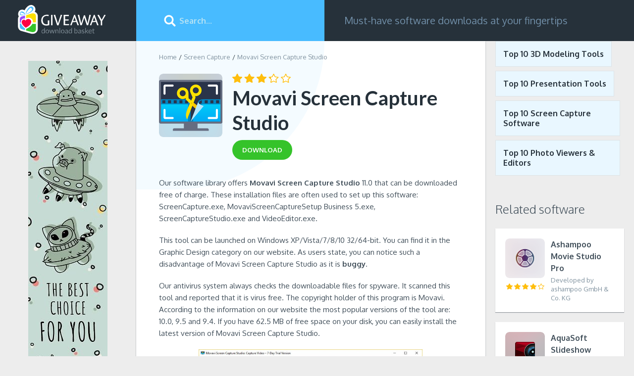

--- FILE ---
content_type: text/html; charset=UTF-8
request_url: https://download-basket.giveawayoftheday.com/screenshot-makers/movavi-screen-capture-studio/
body_size: 8193
content:
<!DOCTYPE html>
<html lang="en">
<head>
<meta http-equiv="Content-Type" content="text/html; charset=UTF-8" />
<meta name="viewport" content="width=device-width,height=device-height,user-scalable=1" />
<title>Download Movavi Screen Capture Studio 2025 for Windows | Giveaway Download Basket</title>
<meta name="description" content="Download the latest version of Movavi Screen Capture Studio! Movavi Screen Capture Studio is one of the TOP-10 software products on our website and featured as one of the best titles in Screen Capture for Windows PC." />
<link rel="canonical" href="https://download-basket.giveawayoftheday.com/screenshot-makers/movavi-screen-capture-studio/" />
<meta property="og:site_name" content="Giveaway Download Basket" />
<meta property="og:title" content="Download Movavi Screen Capture Studio 2025 for Windows | Giveaway Download Basket" />
<meta property="og:description" content="Download the latest version of Movavi Screen Capture Studio! Movavi Screen Capture Studio is one of the TOP-10 software products on our website and featured as one of the best titles in Screen Capture for Windows PC." />
<meta property="og:image" content="https://download-basket.giveawayoftheday.com/icons/movavi-screen-capture-studio_128b.png" />
<meta property="og:type" content="website" />
<meta property="og:url" content="https://download-basket.giveawayoftheday.com/screenshot-makers/movavi-screen-capture-studio/" />
<link rel="alternate" type="application/rss+xml" title="RSS" href="https://download-basket.giveawayoftheday.com/rss.xml"><link rel="icon" type="image/x-icon" href="https://download-basket.giveawayoftheday.com/favicon.ico" /><script>
window.windowIsLoaded = false;
window.windowIsLoadedFunc = [];
function wOnLoad(f){
if (window.windowIsLoaded){
if (typeof load_f == 'function')
f();
}
else
window.windowIsLoadedFunc.push(f);
}
document.onreadystatechange = function() {
if (document.readyState == "complete")
exec_funct();
}
function exec_funct(){
if (!window.windowIsLoaded){
window.windowIsLoaded = true;
window.windowIsLoadedFunc.forEach(function(f){
if (typeof f=='function') f();
});
}
}
var $par = {platform:'win'};
</script>
<style>@charset "UTF-8";body,div,form,form div,form input,h1,h2,img,li,p,span,ul{padding:0;margin:0}body img,button,input{border:0;outline:0}button,input{font-family:inherit}a{color:#226fe4;text-decoration:none}body{min-width:320px}body,html{min-height:100%;box-sizing:border-box}html{margin:0;min-width:320px;padding:0 0 145px;position:relative}body{height:auto;font:400 16px Oxygen,"Helvetica Neue",Helvetica,Arial,sans-serif;color:#26313a;background-color:#ededed}.clear:after{content:'';display:block;clear:both}.container{max-width:1450px}.overflow{overflow:hidden}.main_columns{display:block;padding-left:275px;box-sizing:border-box}.header .left_column{width:275px;position:fixed;left:0;top:0;overflow:hidden;height:83px;background-color:#26313a;box-sizing:border-box}.main_columns .right_column{display:-ms-flexbox;display:flex}.stars{width:77px}.stars,.stars .stars_fill{display:block;height:12px}.download_btn{display:inline-block;font-size:13px;line-height:40px;font-weight:700;text-transform:uppercase;color:#fff;background-color:#35c32a;padding:0 20px;border-radius:20px}.icon128,.icon80{display:block;width:80px;height:80px}.icon128{width:128px;height:128px}.header{background-color:#26313a;position:relative;height:83px;z-index:5}.header .logo{display:inline-block;margin:10px 0 0 34px}.header .logo img{display:block;width:182px;height:60px}.search_block{position:relative;width:380px;-ms-flex-negative:0;flex-shrink:0}.search_block input{display:block;width:100%;height:83px;padding:0 20px 0 87px;font-size:16px;font-weight:700;color:#fff;background-color:#48bbff;box-sizing:border-box}.search_block input::-ms-input-placeholder{color:#b6e3f4}.search_block input::-ms-clear{display:none}.search_btn{display:block;width:32px;height:32px;background-color:transparent;position:absolute;top:50%;left:52px;margin-top:-16px}.search_btn_m{display:none}.slogan{font-size:20px;line-height:23px;color:#718fa8;padding-left:40px;padding-right:20px;display:-ms-flexbox;display:flex;-ms-flex-align:center;align-items:center}.link_top_download{display:inline-block;margin-top:16px;margin-left:34px;margin-right:20px;font-weight:700;position:relative;color:#6d7c89}.breadcrumbs{margin-bottom:26px}.breadcrumbs li{list-style:none;display:block;float:left;font-size:13px}.breadcrumbs li:after{content:'/';display:block;float:left;margin:0 4px}.breadcrumbs li:first-child:after{display:none}.breadcrumbs li a,.breadcrumbs li span{color:#7f919e}.m_menu{display:none;width:32px;height:32px;float:left}.left_b,.left_block:before{display:block;position:absolute;left:57px;top:40px}.no_category .header .left_column{position:static;float:left}.no_category .main_columns{padding-left:0;max-width:1452px}.no_category>.main_columns.container{padding-left:275px;position:relative}.no_category .m_menu{display:none}@media screen and (max-width:1080px){.m_menu{display:block;margin:25px 0 0 20px}.header .logo{margin-left:22px;margin-right:20px}.no_category>.main_columns.container{padding-left:224px}.left_b{left:32px;top:30px}.link_top_download{margin:0}.header .left_column{position:static;height:auto;width:auto;float:left}.main_columns.container{padding-left:0}}@media screen and (max-width:971px){html{overflow-x:hidden}.link_top_download{margin-left:20px}.header .left_column{padding:0}.search_block{float:left}.slogan{height:83px;font-size:16px;padding-left:26px}}@media screen and (max-width:860px){.main_columns{padding-left:278px}.slogan{display:none}}@media screen and (max-width:820px){.no_category .search_block{position:absolute;left:240px;right:0;width:auto}.no_category>.main_columns.container{padding-left:0}.left_b{position:static;margin:0 auto 20px}}@media screen and (max-width:600px){body{font-size:14px}.search_block input{display:none}.header,.search_block{height:60px;width:100%}.main_columns .main_content{padding:20px 10px 0}.main_columns .right_column{display:block}.header .right_column{display:block;float:right;min-width:60px}.search_btn{left:auto;right:10px;background-size:26px;background-position:center}.search_block .search_btn_m,.search_block.show_input .search_btn{display:block}.search_block.show_input .search_btn_m{display:none}.main_columns{padding-left:0}.header .logo{margin-top:5px;margin-right:0}.header .logo img{width:140px;height:47px}.m_menu{margin:14px 0 0 16px}html{padding-bottom:90px}}.left_block{background-color:#fff;-ms-flex-positive:1;flex-grow:1;position:relative;padding:24px 48px 20px 46px;overflow-x:hidden;box-shadow:0 1px 2px 0 rgba(30,46,56,.44)}.left_block>*{position:relative;z-index:1}.left_block:before{content:'';width:380px;height:300px;top:0;left:0;background-color:#f4fbff;z-index:0;border-radius:0 0 100px 0}.right_block{width:300px;-ms-flex-negative:0;flex-shrink:0}.right_block .link_top_download{padding:15px;border:1px solid #dde3e6;background-color:#e9f7ff;color:inherit;margin:0 8px 8px 0}.title_lvl3{color:#414f5a;font-size:24px;font-weight:300;margin-bottom:24px}.title_lvl4{font-weight:700;font-size:18px;margin-bottom:5px}.small_blocks{padding:0 0 0 22px;margin-bottom:44px}.small_app_block{display:block;width:100%;color:#414f5a;background-color:#fff;padding:20px;min-height:140px;margin-bottom:20px;overflow:hidden;position:relative;box-shadow:0 1px 1px 0 rgba(30,46,56,.44);box-sizing:border-box}.small_app_block .stars{position:absolute;top:91px;left:2px}.small_app_block .pic_star{float:left;margin-right:12px;position:relative;min-height:104px}.small_app_block .limiter{overflow:hidden}.small_app_block .app_name{line-height:24px;font-weight:700;margin-bottom:3px;color:#414f5a}.small_app_block .tiny_descr{font-size:13px;line-height:18px;color:#7f919e}.app_title_block{margin-bottom:27px}.app_title_block .icon128{margin-right:20px;float:left}.app_title_block>div{position:relative;top:-8px;overflow:hidden}.app_title_block h1{font:700 40px/50px Lato,"Helvetica Nueu",Arial,sans-serif;margin-bottom:10px}.app_title_block .teaser{margin-bottom:18px}.wrapper_rating{overflow:hidden;margin-bottom:6px}.wrapper_rating .stars,.wrapper_rating .stars_fill{width:118px;height:18px}.wrapper_rating .stars{float:left;margin-top:8px}.description_block{font-size:15px;line-height:24px;color:#414f5a;margin-bottom:20px}.description_block p{margin-bottom:20px}.description_block ul{padding-left:34px}ul.cons,ul.pros{margin-bottom:15px}.description_block li{display:block;position:relative;overflow:auto;margin-bottom:10px;padding-left:18px}.description_block li:last-child{margin-bottom:0}.description_block li:before{content:'';display:block;width:9px;height:9px;background-color:#35c32a;position:absolute;top:7px;left:0;border-radius:100%}.description_block .cons li:before{background-color:#a77}@media screen and (max-width:1490px){.small_blocks{padding:0 20px}}@media screen and (max-width:1090px){.left_block{padding-left:30px;padding-right:30px}.wrapper_rating{padding-left:0}.app_title_block .icon128{width:80px;height:80px}.app_title_block h1{font-size:30px;line-height:40px}.description_block ul{padding-left:20px}}@media screen and (max-width:971px){.main_columns .main_content:before{width:250px;height:226px}.main_columns .right_column{display:block}.left_block{margin-bottom:30px}.right_block{width:100%;padding:0 30px;box-sizing:border-box}.small_blocks{padding:0}.small_app_block{width:48.5%;float:left;min-height:0}.small_app_block:nth-child(2n){margin-right:3%}.small_blocks{margin-bottom:20px;display:-ms-flexbox;display:flex;-ms-flex-wrap:wrap;flex-wrap:wrap}.title_lvl3{width:100%}}@media screen and (max-width:740px){.small_blocks{display:block}.small_app_block:nth-child(2n){margin-right:0}.small_app_block{width:100%;float:none}}@media screen and (max-width:600px){.left_block:before{width:340px}.left_block{padding:20px}.breadcrumbs,.wrapper_rating{margin-bottom:20px}.app_title_block .icon128{width:64px;height:64px;margin-right:14px}.app_title_block h1{font-size:24px;line-height:30px}.title_lvl3{font-size:20px}.description_block ul{padding-left:0}.description_block li{padding-left:13px;margin-bottom:9px}.description_block li:before{width:6px;height:6px;top:8px}.right_block{padding:0}.small_app_block{margin-bottom:10px}.gallery_content{height:350px}}@media screen and (max-width:550px){.main_columns .main_content:before{height:207px;top:-45px;left:-56px}}.swiper-container{position:relative;overflow:hidden;list-style:none;padding:0;z-index:1}.swiper-slide,.swiper-wrapper{width:100%;height:100%;position:relative}.swiper-wrapper{z-index:1;display:-ms-flexbox;display:flex;box-sizing:content-box;transform:translate3d(0,0,0)}.swiper-slide{-ms-flex-negative:0;flex-shrink:0}.gallery_content{position:relative;margin-bottom:40px;height:490px}.swiper-container{width:100%;height:300px;margin:0 auto}.gallery-top .swiper-slide{background-size:contain;background-position:center;background-repeat:no-repeat}.gallery-top{height:70%;width:100%;margin-bottom:5%}.swiper-wrapper{-ms-flex-pack:center}.wrap_form form .top_wrap{float:left;margin-bottom:20px;white-space:nowrap;text-overflow:ellipsis;overflow:hidden}.top_wrap.first{margin-right:4%}.top_wrap.first,.top_wrap.second{display:none;width:48%}.wrap_form form input[type=text]{border:1px solid #cfdce2;padding:10px;height:40px;width:100%;display:block;margin-top:4px;box-sizing:border-box;font-size:15px}.fb_wrap{padding-left:0;padding-top:10px;margin-bottom:10px;width:100%;box-sizing:border-box}.comment_form_loading{display:none;width:24px;height:24px;vertical-align:middle;margin-left:10px;background:url(/img/fancybox_loading.gif) center center no-repeat}.comments-replies-notice{margin:0 0 15px 24px;line-height:21px;display:none}@media (max-width:1036px){.fb_wrap{padding:0 20px}.top_wrap.second{margin-right:0;white-space:nowrap;overflow:hidden;-ms-text-overflow:ellipsis;text-overflow:ellipsis}}@media (max-width:720px){.fb_wrap{padding:0 20px}.wrap_form form .top_wrap{float:none;width:100%;margin-right:0;margin-bottom:10px}}.no-fb-com .fb_wrap{display:none}img.fb-loading{margin:88px auto;display:block}</style></head><body class="no_category"><div class="header">
<div class="container main_columns">
<div class="left_column">
<div class="m_menu" onclick="$('body').toggleClass('menu_is_shown')"></div>
<a href="//download-basket.giveawayoftheday.com/" class="logo" title="Software and Games for Windows">
<img src="https://download-basket.giveawayoftheday.com/img/logo.svg" alt="">
</a>
</div>
<div class="right_column">
<div id="search_block" class="search_block">
<form method="get" action="https://download-basket.giveawayoftheday.com/search/">
<input type="text" placeholder="Search..."
onfocus="document.getElementById('search_block').classList.add('show_input')"
onblur="setTimeout(function() {
if (!document.activeElement || document.activeElement.id !== 'search')
document.getElementById('search_block').classList.remove('show_input');
}, 500)"
class="search_input" name="search" id="search" value=""/>
<button class="search_btn" type="submit" value=""></button>
<button class="search_btn search_btn_m" type="button" value=""
onclick="document.getElementById('search_block').classList.add('show_input'); document.getElementById('search').focus();"></button>
</form>
</div>
<div class="slogan">Must-have software downloads at your fingertips</div>
</div>
</div>
</div><div class="container main_columns">
<script type="application/ld+json">
{
"@context": "https://schema.org",
"@type": "SoftwareApplication",
"name": "Movavi Screen Capture Studio",
"version": "11.0",
"operatingSystem": "Windows XP, Windows Vista, Windows 7, Windows 8, Windows 8.1, Windows 10",
"downloadurl": "https:https://download-basket.giveawayoftheday.com/screenshot-makers/movavi-screen-capture-studio/",
"image": "https://download-basket.giveawayoftheday.com/icons/movavi-screen-capture-studio_128b.png",
"url": "https:https://download-basket.giveawayoftheday.com/screenshot-makers/movavi-screen-capture-studio/",
"applicationCategory": "Screen Capture",
"aggregateRating": {
"@type": "AggregateRating",
"ratingValue": "3.3",
"ratingCount": "3",
"bestRating": "5",
"worstRating": "1" },
"Offers": {
"Price": "59.95",
"PriceCurrency": "USD"}
}
</script><div class="right_column main_content"><div class="left_block"><ul class="breadcrumbs clear">
<li><a href="//download-basket.giveawayoftheday.com/" title="Software and Games for Windows">Home</a></li>
<li><a href="//download-basket.giveawayoftheday.com/screenshot-makers/" title="Screen Capture Software for Windows">Screen Capture</a></li>
<li><span>Movavi Screen Capture Studio</span></li>
</ul>
<div class="top_info_app"><div class="app_title_block">
<img class="icon128 lazy" data-src="https://download-basket.giveawayoftheday.com/icons/movavi-screen-capture-studio_128b.png" src="https://download-basket.giveawayoftheday.com/img/pixel.png" alt=""/>
<div>
<div class="wrapper_rating">
<div class="stars" onmouseout="set_my_vote();">
<div style="width:66%;" class="stars_fill"></div>
</div>
</div>
<h1>Movavi Screen Capture Studio</h1>
<a href="https://download-basket.giveawayoftheday.com/screenshot-makers/movavi-screen-capture-studio/download/" title="Download Movavi Screen Capture Studio 11.0 for free"
class="download_btn">
<span>download</span>
</a>
</div>
</div></div>
<div class="app_content"><div class="description_block">
<p> Our software library offers <b>Movavi Screen Capture Studio</b> 11.0 that can be downloaded free of charge. These installation files are often used to set up this software: ScreenCapture.exe, MovaviScreenCaptureSetup Business 5.exe, ScreenCaptureStudio.exe and VideoEditor.exe. </p>
<p> This tool can be launched on Windows XP/Vista/7/8/10 32/64-bit. You can find it in the Graphic Design category on our website. As users state, you can notice such a disadvantage of Movavi Screen Capture Studio as it is <strong>buggy</strong>. </p>
<p> Our antivirus system always checks the downloadable files for spyware. It scanned this tool and reported that it is virus free. The copyright holder of this program is Movavi. According to the information on our website the most popular versions of the tool are: 10.0, 9.5 and 9.4. If you have 62.5 MB of free space on your disk, you can easily install the latest version of Movavi Screen Capture Studio. </p>
</div><div class="gallery_content">
<div class="swiper-container gallery-top">
<div class="swiper-wrapper">
<div class="swiper-slide" style="background-image:url(https://download-basket.giveawayoftheday.com/screens/movavi-screen-capture-studio_record_webcam_90675_x700.jpg)"></div>
<div class="swiper-slide" style="background-image:url(https://download-basket.giveawayoftheday.com/screens/movavi-screen-capture-studio_capture_audio_90674_x700.jpg)"></div>
<div class="swiper-slide" style="background-image:url(https://download-basket.giveawayoftheday.com/screens/movavi-screen-capture-studio_video_editor_90673_x700.jpg)"></div>
<div class="swiper-slide" style="background-image:url(https://download-basket.giveawayoftheday.com/screens/movavi-screen-capture-studio_recorded_video_90672_x700.jpg)"></div>
<div class="swiper-slide" style="background-image:url(https://download-basket.giveawayoftheday.com/screens/movavi-screen-capture-studio_record_screen_90671_x700.jpg)"></div>
</div>
</div><div class="swiper-container gallery-thumbs">
<div class="swiper-wrapper">
<div class="swiper-slide">
<img class="swiper-slide-img" src="https://download-basket.giveawayoftheday.com/screens/movavi-screen-capture-studio_record_webcam_90675_x143.jpg" alt=""/>
</div>
<div class="swiper-slide">
<img class="swiper-slide-img" src="https://download-basket.giveawayoftheday.com/screens/movavi-screen-capture-studio_capture_audio_90674_x143.jpg" alt=""/>
</div>
<div class="swiper-slide">
<img class="swiper-slide-img" src="https://download-basket.giveawayoftheday.com/screens/movavi-screen-capture-studio_video_editor_90673_x143.jpg" alt=""/>
</div>
<div class="swiper-slide">
<img class="swiper-slide-img" src="https://download-basket.giveawayoftheday.com/screens/movavi-screen-capture-studio_recorded_video_90672_x143.jpg" alt=""/>
</div>
<div class="swiper-slide">
<img class="swiper-slide-img" src="https://download-basket.giveawayoftheday.com/screens/movavi-screen-capture-studio_record_screen_90671_x143.jpg" alt=""/>
</div>
</div>
<div class="swiper-button-next swiper-button-black"></div>
<div class="swiper-button-prev swiper-button-black"></div>
</div>
</div><div class="spec_block"><ul><li>Developed by
Movavi </li>
<li>File name: movaviscreencapturesetup.exe (62.5 MB)
</li>
<li>Latest version: 11.0</li>
<li>License: Shareware</li>
<li>Updated: May 29, 2020</li>
</ul><a href="https://download-basket.giveawayoftheday.com/screenshot-makers/movavi-screen-capture-studio/download/" title="Download Movavi Screen Capture Studio 11.0 for free"
class="download_btn btn">Download <span>Movavi Screen Capture Studio</span></a>
</div>
<div class="wrapper_comments">
<div class="col1 comments no-fb-com" id="comment_conteiner">
<div class="wrap_comments" id="comments"><div class="title_lvl2">Comments on Movavi Screen Capture Studio</div>
<div class="wrap_form">
<div>
<div class="comments_error pink"></div>
<form method="post" id="comment_form">
<input type="hidden" name="parent" value="0" id="comment_parent">
<input type="hidden" name="reply" value="0" id="comment_reply">
<div class="top_wrap first">
<input type="text" name="name" placeholder="Name" value="">
</div>
<div class="top_wrap second">
<input type="text" name="email" placeholder="E-mail (will not be published)" value="">
</div>
<textarea name="content" placeholder="Add a comment..."></textarea><div class="comments-replies-notice">
<input type="checkbox" id="replies_notice" name="replies_notice" value="1" class="custom-checkbox" checked>
<label for="replies_notice" class="custom-checkbox">
Notify me of replies from other users. </label>
</div>
<div class="submit-block">
<div id="googlerecaptcha" class="g-recaptcha-comments" style="transform:scale(0.8);transform-origin:0 0"></div>
<div class="c-voting">
<input type="submit" value="Comment" class="c-input-submit"/>
</div>
</div>
<div class="comment_form_loading"></div>
</form>
</div>
</div><div class="wrap_fb_and_link">
<div class="fb_wrap" style="display:none;">
<img src="/img/spinner.gif" class="fb-loading" style="display:none;">
<div class="fb-comments" data-href="https://download-basket.giveawayoftheday.com/screenshot-makers/movavi-screen-capture-studio/" data-width="100%" data-numposts="50" data-order-by="reverse_time"></div>
</div>
<div class="link_fb">
<div>You can also comment via<span class="fb_link">Facebook</span></div>
</div>
</div><div id="comments_container"></div>
</div>
</div></div></div>
</div><div class="right_block"><div class="small_blocks clear">
<a href="//download-basket.giveawayoftheday.com/top-10-3d-modeling-tools/" title="Top 10 3D Modeling Tools for Windows" class="link_top_download">Top 10 3D Modeling Tools</a>
<a href="//download-basket.giveawayoftheday.com/top-10-presentation-tools/" title="Top 10 Presentation Tools for Windows" class="link_top_download">Top 10 Presentation Tools</a>
<a href="//download-basket.giveawayoftheday.com/top-10-screen-capture-software/" title="Top 10 Screen Capture Software for Windows" class="link_top_download">Top 10 Screen Capture Software</a>
<a href="//download-basket.giveawayoftheday.com/top-10-photo-viewers-editors/" title="Top 10 Photo Viewers &amp; Editors for Windows" class="link_top_download">Top 10 Photo Viewers &amp; Editors</a>
</div>
<div class="small_blocks clear">
<h2 class="title_lvl3">Related software</h2><a href="https://download-basket.giveawayoftheday.com/audio-video/ashampoo-movie-studio-pro/" title="" class="small_app_block">
<div class="pic_star">
<img data-src="https://download-basket.giveawayoftheday.com/icons/ashampoo-movie-studio-pro_80.png" src="https://download-basket.giveawayoftheday.com/img/pixel.png" class="icon80 lazy" alt="">
<div class="stars">
<div class="stars_fill" style="width:84%;"></div>
</div>
</div>
<div class="overflow">
<div class="limiter">
<div class="app_name">Ashampoo Movie Studio Pro</div>
<div class="tiny_descr">
Developed by ashampoo GmbH &amp; Co. KG </div>
</div>
</div>
</a>
<a href="https://download-basket.giveawayoftheday.com/graphic-design/aquasoft-slideshow-ultimate/" title="" class="small_app_block">
<div class="pic_star">
<img data-src="https://download-basket.giveawayoftheday.com/icons/aquasoft-slideshow-ultimate_80.png" src="https://download-basket.giveawayoftheday.com/img/pixel.png" class="icon80 lazy" alt="">
<div class="stars">
<div class="stars_fill" style="width:66%;"></div>
</div>
</div>
<div class="overflow">
<div class="limiter">
<div class="app_name">AquaSoft Slideshow Ultimate</div>
<div class="tiny_descr">
Developed by AquaSoft GmbH </div>
</div>
</div>
</a>
<a href="https://download-basket.giveawayoftheday.com/3d-modeling/designspark/" title="" class="small_app_block">
<div class="pic_star">
<img data-src="https://download-basket.giveawayoftheday.com/icons/designspark_80.png" src="https://download-basket.giveawayoftheday.com/img/pixel.png" class="icon80 lazy" alt="">
<div class="stars">
<div class="stars_fill" style="width:80%;"></div>
</div>
</div>
<div class="overflow">
<div class="limiter">
<div class="app_name">DesignSpark</div>
<div class="tiny_descr">
Developed by RS Components Ltd </div>
</div>
</div>
</a>
<a href="https://download-basket.giveawayoftheday.com/3d-modeling/fusion-360/" title="" class="small_app_block">
<div class="pic_star">
<img data-src="https://download-basket.giveawayoftheday.com/icons/fusion-360_80.png" src="https://download-basket.giveawayoftheday.com/img/pixel.png" class="icon80 lazy" alt="">
<div class="stars">
<div class="stars_fill" style="width:84%;"></div>
</div>
</div>
<div class="overflow">
<div class="limiter">
<div class="app_name">Fusion 360</div>
<div class="tiny_descr">
Developed by Autodesk, Inc. </div>
</div>
</div>
</a>
<a href="https://download-basket.giveawayoftheday.com/cd-dvd-tools/dvdstyler/" title="" class="small_app_block">
<div class="pic_star">
<img data-src="https://download-basket.giveawayoftheday.com/icons/dvdstyler_80.png" src="https://download-basket.giveawayoftheday.com/img/pixel.png" class="icon80 lazy" alt="">
<div class="stars">
<div class="stars_fill" style="width:90%;"></div>
</div>
</div>
<div class="overflow">
<div class="limiter">
<div class="app_name">DVDStyler</div>
<div class="tiny_descr">
Developed by Alex Thuring </div>
</div>
</div>
</a>
</div>
</div>
</div><a href="//download-basket.giveawayoftheday.com/best-software-titles-and-games/"><img src="https://download-basket.giveawayoftheday.com/img/160_b.jpg" class="left_b" alt=""></a></div><div class="footer">
<div class="container"><span>
&copy; 2025 <a href="https://www.giveawayoftheday.com/">Giveawayoftheday.com</a>.
All rights reserved </span><div class="menu">
<a href="https://download-basket.giveawayoftheday.com/submit/">Submit</a>
|
<a href="https://download-basket.giveawayoftheday.com/contact/" rel="nofollow" target="_blank">Contact us</a>
|
<a href="https://www.giveawayoftheday.com/privacy_policy.html" rel="nofollow" target="_blank">Privacy policy</a>
|
<a href="https://www.giveawayoftheday.com/cookie_policy.html" rel="nofollow" target="_blank">Cookie policy</a>
</div></div>
</div><noscript id="load-styles">
<link href="//download-basket.giveawayoftheday.com/css/min/program.min.css" rel="stylesheet" type="text/css"/>
</noscript><script>var loadStyl=function(){var a=document.getElementById("load-styles"),b=document.createElement("div");b.innerHTML=a.textContent;document.body.appendChild(b);a.parentElement.removeChild(a)},raf=window.requestAnimationFrame||window.mozRequestAnimationFrame||window.webkitRequestAnimationFrame||window.msRequestAnimationFrame;raf?raf(function(){window.setTimeout(loadStyl,0)}):window.addEventListener("load",loadStyl);</script>
<script src="//download-basket.giveawayoftheday.com/js/main.min.js"></script>
<script src="//download-basket.giveawayoftheday.com/js/program.min.js"></script>
<script>
(function($) {
$(function() {
comments_actions.init({
object_id: 4622,
object_url: 'https://download-basket.giveawayoftheday.com/screenshot-makers/movavi-screen-capture-studio/',
object_title: "Movavi Screen Capture Studio",
object_type: 'program',
object_title_encoded: 'Movavi+Screen+Capture+Studio',
lang_id: 1,
user_id: 0,
vote_url: '/ajax/comment_vote.php?platform=win',
add_comment_url: '/ajax/comment_add.php?platform=win',
translate_comment_url: '/examples/comment_translate.php',
subscribe_to_comments_url: '/ajax/comment_subscribe.php?platform=win',
fb_comm_url: '/ajax/comment_fb_event.php?platform=win',
reply_text: "Reply",
cancel_text: "Cancel",
no_fields_text: "Required fields are empty",
invalid_email: "Invalid e-mail format",
fb_app_id: '182285386031316',
object_rating: {
enabled: false,
url: '/ajax/comment_vote_object_add.php?platform=win'
},
form_subscribed_message: "You have successfully subscribed!",
form_subscription_error_message: "Error. Invalid email address.",
domain: 'download-basket.giveawayoftheday.com',
recaptcha: {
enabled: false,
sitekey: '6Leb33cUAAAAAIWer-84HQkolV1LEHFtsgXJfiop',
lang: 'en'
},
show_fb_comments: false });
});
})(jQuery);
</script>
<script>var cpar="7308,7310";</script><script src="//download-basket.giveawayoftheday.com/js/footer.js"></script><!-- Global site tag (gtag.js) - Google Analytics -->
<script async src="https://www.googletagmanager.com/gtag/js?id=UA-135473093-1"></script>
<script>
window.dataLayer = window.dataLayer || [];
function gtag(){dataLayer.push(arguments);}
gtag('js', new Date());
gtag('config', 'UA-135473093-1');
</script></body>
</html>

--- FILE ---
content_type: text/css; charset=utf-8
request_url: https://download-basket.giveawayoftheday.com/css/min/program.min.css
body_size: 27979
content:
@import url(https://fonts.googleapis.com/css?family=Lato:300,700|Oxygen:300,400,700);body,form,form input,form div,span,div,p,h1,h2,h3,h4,dl,dt,dd,ul,li,img,form input,textarea,select,section,fieldset{padding:0;margin:0}body table,th,tr,td{padding:0;border:0;border-collapse:collapse;margin:0}body img,fieldset{border:0;outline:0}input,button,textarea{outline:0;font-family:inherit;border:0}a{color:#226fe4;text-decoration:none;-webkit-transition:color .15s linear;-moz-transition:color .15s linear;-ms-transition:color .15s linear;-o-transition:color .15s linear;transition:color .15s linear}a:hover{color:#30a3fc}html,body{margin:0;padding:0;min-width:320px}html{min-height:100%;padding-bottom:145px;position:relative;-webkit-box-sizing:border-box;-moz-box-sizing:border-box;box-sizing:border-box}body{min-height:100%;height:auto;font:400 16px "Oxygen","Helvetica Neue","Helvetica","Arial",sans-serif;color:#26313a;background-color:#ededed;-webkit-font-smoothing:antialiased;-webkit-box-sizing:border-box;-moz-box-sizing:border-box;box-sizing:border-box;-webkit-overflow-scrolling:touch;-webkit-text-size-adjust:none;-moz-text-size-adjust:none}.clear:after{content:'';display:block;clear:both}.container{max-width:1450px}.relative{position:relative}.overflow{overflow:hidden}.noscroll{overflow:hidden;height:100%}.main_columns{display:block;padding-left:275px;-webkit-box-sizing:border-box;-moz-box-sizing:border-box;box-sizing:border-box}.left_column.category_block,.header .left_column{width:275px;position:fixed;left:0}.left_column.category_block{width:275px;position:fixed;left:0;top:83px;bottom:0;overflow-y:auto}.header .left_column{top:0;overflow:hidden;height:83px;background-color:#26313a;-webkit-box-sizing:border-box;-moz-box-sizing:border-box;box-sizing:border-box}.main_columns .right_column{display:-webkit-box;display:-ms-flexbox;display:flex}.stars{display:block;width:77px;height:12px;background:url("data:image/svg+xml;charset=utf-8,%3Csvg%20xmlns%3D%22http%3A%2F%2Fwww.w3.org%2F2000%2Fsvg%22%20width%3D%2277%22%20height%3D%2212%22%20viewBox%3D%220%200%2077%2012%22%3E%3Ctitle%3Estars_empty%3C%2Ftitle%3E%3Cpolygon%20points%3D%226.5%200.46%208.36%204.11%2012.52%204.69%209.51%207.53%2010.22%2011.54%206.5%209.65%202.78%2011.54%203.49%207.53%200.48%204.69%204.64%204.11%206.5%200.46%22%20style%3D%22fill%3A%23fff%22%2F%3E%3Cpath%20d%3D%22M2.78%2C12a.47.47%2C0%2C0%2C1-.28-.09.45.45%2C0%2C0%2C1-.19-.45L3%2C7.69.14%2C5A.45.45%2C0%2C0%2C1%2C0%2C4.55a.49.49%2C0%2C0%2C1%2C.39-.32l3.91-.54L6.07.26A.48.48%2C0%2C0%2C1%2C6.5%2C0h0a.48.48%2C0%2C0%2C1%2C.43.26L8.68%2C3.69l3.91.54a.49.49%2C0%2C0%2C1%2C.39.32.45.45%2C0%2C0%2C1-.12.47L10%2C7.69l.67%2C3.77a.45.45%2C0%2C0%2C1-.19.45.47.47%2C0%2C0%2C1-.5%2C0L6.5%2C10.17%2C3%2C12A.59.59%2C0%2C0%2C1%2C2.78%2C12ZM6.5%2C9.18a.46.46%2C0%2C0%2C1%2C.22.06l2.87%2C1.45L9%2C7.61a.43.43%2C0%2C0%2C1%2C.14-.41L11.5%2C5%2C8.29%2C4.56a.47.47%2C0%2C0%2C1-.36-.25L6.5%2C1.5%2C5.07%2C4.31a.47.47%2C0%2C0%2C1-.36.25L1.5%2C5%2C3.82%2C7.2A.43.43%2C0%2C0%2C1%2C4%2C7.61l-.55%2C3.08L6.28%2C9.24A.43.43%2C0%2C0%2C1%2C6.5%2C9.18ZM4.64%2C4.11h0Z%22%20transform%3D%22translate(0)%22%20style%3D%22fill%3A%23ffbe0d%22%2F%3E%3Cpolygon%20points%3D%2222.5%200.46%2024.36%204.11%2028.52%204.69%2025.51%207.53%2026.22%2011.54%2022.5%209.65%2018.78%2011.54%2019.49%207.53%2016.48%204.69%2020.64%204.11%2022.5%200.46%22%20style%3D%22fill%3A%23fff%22%2F%3E%3Cpath%20d%3D%22M18.78%2C12a.47.47%2C0%2C0%2C1-.28-.09.45.45%2C0%2C0%2C1-.19-.45L19%2C7.69%2C16.14%2C5A.45.45%2C0%2C0%2C1%2C16%2C4.55a.49.49%2C0%2C0%2C1%2C.39-.32l3.91-.54L22.07.26A.48.48%2C0%2C0%2C1%2C22.5%2C0h0a.48.48%2C0%2C0%2C1%2C.43.26l1.75%2C3.43%2C3.91.54a.49.49%2C0%2C0%2C1%2C.39.32.45.45%2C0%2C0%2C1-.12.47L26%2C7.69l.67%2C3.77a.45.45%2C0%2C0%2C1-.19.45.47.47%2C0%2C0%2C1-.5%2C0l-3.5-1.78L19%2C12A.59.59%2C0%2C0%2C1%2C18.78%2C12ZM22.5%2C9.18a.46.46%2C0%2C0%2C1%2C.22.06l2.87%2C1.45L25%2C7.61a.43.43%2C0%2C0%2C1%2C.14-.41L27.5%2C5l-3.21-.45a.47.47%2C0%2C0%2C1-.36-.25L22.5%2C1.5%2C21.07%2C4.31a.47.47%2C0%2C0%2C1-.36.25L17.5%2C5%2C19.82%2C7.2a.43.43%2C0%2C0%2C1%2C.14.41l-.55%2C3.08%2C2.87-1.45A.43.43%2C0%2C0%2C1%2C22.5%2C9.18ZM20.64%2C4.11h0Z%22%20transform%3D%22translate(0)%22%20style%3D%22fill%3A%23ffbe0d%22%2F%3E%3Cpolygon%20points%3D%2238.5%200.46%2040.36%204.11%2044.52%204.69%2041.51%207.53%2042.22%2011.54%2038.5%209.65%2034.78%2011.54%2035.49%207.53%2032.48%204.69%2036.64%204.11%2038.5%200.46%22%20style%3D%22fill%3A%23fff%22%2F%3E%3Cpath%20d%3D%22M34.78%2C12a.47.47%2C0%2C0%2C1-.28-.09.45.45%2C0%2C0%2C1-.19-.45L35%2C7.69%2C32.14%2C5A.45.45%2C0%2C0%2C1%2C32%2C4.55a.49.49%2C0%2C0%2C1%2C.39-.32l3.91-.54L38.07.26A.48.48%2C0%2C0%2C1%2C38.5%2C0h0a.48.48%2C0%2C0%2C1%2C.43.26l1.75%2C3.43%2C3.91.54a.49.49%2C0%2C0%2C1%2C.39.32.45.45%2C0%2C0%2C1-.12.47L42%2C7.69l.67%2C3.77a.45.45%2C0%2C0%2C1-.19.45.47.47%2C0%2C0%2C1-.5%2C0l-3.5-1.78L35%2C12A.59.59%2C0%2C0%2C1%2C34.78%2C12ZM38.5%2C9.18a.46.46%2C0%2C0%2C1%2C.22.06l2.87%2C1.45L41%2C7.61a.43.43%2C0%2C0%2C1%2C.14-.41L43.5%2C5l-3.21-.45a.47.47%2C0%2C0%2C1-.36-.25L38.5%2C1.5%2C37.07%2C4.31a.47.47%2C0%2C0%2C1-.36.25L33.5%2C5%2C35.82%2C7.2a.43.43%2C0%2C0%2C1%2C.14.41l-.55%2C3.08%2C2.87-1.45A.43.43%2C0%2C0%2C1%2C38.5%2C9.18ZM36.64%2C4.11h0Z%22%20transform%3D%22translate(0)%22%20style%3D%22fill%3A%23ffbe0d%22%2F%3E%3Cpolygon%20points%3D%2254.5%200.46%2056.36%204.11%2060.52%204.69%2057.51%207.53%2058.22%2011.54%2054.5%209.65%2050.78%2011.54%2051.49%207.53%2048.48%204.69%2052.64%204.11%2054.5%200.46%22%20style%3D%22fill%3A%23fff%22%2F%3E%3Cpath%20d%3D%22M50.78%2C12a.47.47%2C0%2C0%2C1-.28-.09.45.45%2C0%2C0%2C1-.19-.45L51%2C7.69%2C48.14%2C5A.45.45%2C0%2C0%2C1%2C48%2C4.55a.49.49%2C0%2C0%2C1%2C.39-.32l3.91-.54L54.07.26A.48.48%2C0%2C0%2C1%2C54.5%2C0h0a.48.48%2C0%2C0%2C1%2C.43.26l1.75%2C3.43%2C3.91.54a.49.49%2C0%2C0%2C1%2C.39.32.45.45%2C0%2C0%2C1-.12.47L58%2C7.69l.67%2C3.77a.45.45%2C0%2C0%2C1-.19.45.47.47%2C0%2C0%2C1-.5%2C0l-3.5-1.78L51%2C12A.59.59%2C0%2C0%2C1%2C50.78%2C12ZM54.5%2C9.18a.46.46%2C0%2C0%2C1%2C.22.06l2.87%2C1.45L57%2C7.61a.43.43%2C0%2C0%2C1%2C.14-.41L59.5%2C5l-3.21-.45a.47.47%2C0%2C0%2C1-.36-.25L54.5%2C1.5%2C53.07%2C4.31a.47.47%2C0%2C0%2C1-.36.25L49.5%2C5%2C51.82%2C7.2a.43.43%2C0%2C0%2C1%2C.14.41l-.55%2C3.08%2C2.87-1.45A.43.43%2C0%2C0%2C1%2C54.5%2C9.18ZM52.64%2C4.11h0Z%22%20transform%3D%22translate(0)%22%20style%3D%22fill%3A%23ffbe0d%22%2F%3E%3Cpolygon%20points%3D%2270.5%200.46%2072.36%204.11%2076.52%204.69%2073.51%207.53%2074.22%2011.54%2070.5%209.65%2066.78%2011.54%2067.49%207.53%2064.48%204.69%2068.64%204.11%2070.5%200.46%22%20style%3D%22fill%3A%23fff%22%2F%3E%3Cpath%20d%3D%22M66.78%2C12a.47.47%2C0%2C0%2C1-.28-.09.45.45%2C0%2C0%2C1-.19-.45L67%2C7.69%2C64.14%2C5A.45.45%2C0%2C0%2C1%2C64%2C4.55a.49.49%2C0%2C0%2C1%2C.39-.32l3.91-.54L70.07.26A.48.48%2C0%2C0%2C1%2C70.5%2C0h0a.48.48%2C0%2C0%2C1%2C.43.26l1.75%2C3.43%2C3.91.54a.49.49%2C0%2C0%2C1%2C.39.32.45.45%2C0%2C0%2C1-.12.47L74%2C7.69l.67%2C3.77a.45.45%2C0%2C0%2C1-.19.45.47.47%2C0%2C0%2C1-.5%2C0l-3.5-1.78L67%2C12A.59.59%2C0%2C0%2C1%2C66.78%2C12ZM70.5%2C9.18a.46.46%2C0%2C0%2C1%2C.22.06l2.87%2C1.45L73%2C7.61a.43.43%2C0%2C0%2C1%2C.14-.41L75.5%2C5l-3.21-.45a.47.47%2C0%2C0%2C1-.36-.25L70.5%2C1.5%2C69.07%2C4.31a.47.47%2C0%2C0%2C1-.36.25L65.5%2C5%2C67.82%2C7.2a.43.43%2C0%2C0%2C1%2C.14.41l-.55%2C3.08%2C2.87-1.45A.43.43%2C0%2C0%2C1%2C70.5%2C9.18ZM68.64%2C4.11h0Z%22%20transform%3D%22translate(0)%22%20style%3D%22fill%3A%23ffbe0d%22%2F%3E%3C%2Fsvg%3E") no-repeat}.stars .stars_fill{display:block;height:12px;background:url("data:image/svg+xml;charset=utf-8,%3Csvg%20xmlns%3D%22http%3A%2F%2Fwww.w3.org%2F2000%2Fsvg%22%20width%3D%2277%22%20height%3D%2212%22%20viewBox%3D%220%200%2077%2012%22%3E%3Ctitle%3Estars_empty%3C%2Ftitle%3E%3Cpolygon%20points%3D%226.5%200.46%208.36%204.11%2012.52%204.69%209.51%207.53%2010.22%2011.54%206.5%209.65%202.78%2011.54%203.49%207.53%200.48%204.69%204.64%204.11%206.5%200.46%22%20style%3D%22fill%3A%23ffbe0d%22%2F%3E%3Cpath%20d%3D%22M2.78%2C12a.47.47%2C0%2C0%2C1-.28-.09.45.45%2C0%2C0%2C1-.19-.45L3%2C7.69.14%2C5A.45.45%2C0%2C0%2C1%2C0%2C4.55a.49.49%2C0%2C0%2C1%2C.39-.32l3.91-.54L6.07.26A.48.48%2C0%2C0%2C1%2C6.5%2C0h0a.48.48%2C0%2C0%2C1%2C.43.26L8.68%2C3.69l3.91.54a.49.49%2C0%2C0%2C1%2C.39.32.45.45%2C0%2C0%2C1-.12.47L10%2C7.69l.67%2C3.77a.45.45%2C0%2C0%2C1-.19.45.47.47%2C0%2C0%2C1-.5%2C0L6.5%2C10.17%2C3%2C12A.59.59%2C0%2C0%2C1%2C2.78%2C12ZM6.5%2C9.18a.46.46%2C0%2C0%2C1%2C.22.06l2.87%2C1.45L9%2C7.61a.43.43%2C0%2C0%2C1%2C.14-.41L11.5%2C5%2C8.29%2C4.56a.47.47%2C0%2C0%2C1-.36-.25L6.5%2C1.5%2C5.07%2C4.31a.47.47%2C0%2C0%2C1-.36.25L1.5%2C5%2C3.82%2C7.2A.43.43%2C0%2C0%2C1%2C4%2C7.61l-.55%2C3.08L6.28%2C9.24A.43.43%2C0%2C0%2C1%2C6.5%2C9.18ZM4.64%2C4.11h0Z%22%20transform%3D%22translate(0)%22%20style%3D%22fill%3A%23ffbe0d%22%2F%3E%3Cpolygon%20points%3D%2222.5%200.46%2024.36%204.11%2028.52%204.69%2025.51%207.53%2026.22%2011.54%2022.5%209.65%2018.78%2011.54%2019.49%207.53%2016.48%204.69%2020.64%204.11%2022.5%200.46%22%20style%3D%22fill%3A%23ffbe0d%22%2F%3E%3Cpath%20d%3D%22M18.78%2C12a.47.47%2C0%2C0%2C1-.28-.09.45.45%2C0%2C0%2C1-.19-.45L19%2C7.69%2C16.14%2C5A.45.45%2C0%2C0%2C1%2C16%2C4.55a.49.49%2C0%2C0%2C1%2C.39-.32l3.91-.54L22.07.26A.48.48%2C0%2C0%2C1%2C22.5%2C0h0a.48.48%2C0%2C0%2C1%2C.43.26l1.75%2C3.43%2C3.91.54a.49.49%2C0%2C0%2C1%2C.39.32.45.45%2C0%2C0%2C1-.12.47L26%2C7.69l.67%2C3.77a.45.45%2C0%2C0%2C1-.19.45.47.47%2C0%2C0%2C1-.5%2C0l-3.5-1.78L19%2C12A.59.59%2C0%2C0%2C1%2C18.78%2C12ZM22.5%2C9.18a.46.46%2C0%2C0%2C1%2C.22.06l2.87%2C1.45L25%2C7.61a.43.43%2C0%2C0%2C1%2C.14-.41L27.5%2C5l-3.21-.45a.47.47%2C0%2C0%2C1-.36-.25L22.5%2C1.5%2C21.07%2C4.31a.47.47%2C0%2C0%2C1-.36.25L17.5%2C5%2C19.82%2C7.2a.43.43%2C0%2C0%2C1%2C.14.41l-.55%2C3.08%2C2.87-1.45A.43.43%2C0%2C0%2C1%2C22.5%2C9.18ZM20.64%2C4.11h0Z%22%20transform%3D%22translate(0)%22%20style%3D%22fill%3A%23ffbe0d%22%2F%3E%3Cpolygon%20points%3D%2238.5%200.46%2040.36%204.11%2044.52%204.69%2041.51%207.53%2042.22%2011.54%2038.5%209.65%2034.78%2011.54%2035.49%207.53%2032.48%204.69%2036.64%204.11%2038.5%200.46%22%20style%3D%22fill%3A%23ffbe0d%22%2F%3E%3Cpath%20d%3D%22M34.78%2C12a.47.47%2C0%2C0%2C1-.28-.09.45.45%2C0%2C0%2C1-.19-.45L35%2C7.69%2C32.14%2C5A.45.45%2C0%2C0%2C1%2C32%2C4.55a.49.49%2C0%2C0%2C1%2C.39-.32l3.91-.54L38.07.26A.48.48%2C0%2C0%2C1%2C38.5%2C0h0a.48.48%2C0%2C0%2C1%2C.43.26l1.75%2C3.43%2C3.91.54a.49.49%2C0%2C0%2C1%2C.39.32.45.45%2C0%2C0%2C1-.12.47L42%2C7.69l.67%2C3.77a.45.45%2C0%2C0%2C1-.19.45.47.47%2C0%2C0%2C1-.5%2C0l-3.5-1.78L35%2C12A.59.59%2C0%2C0%2C1%2C34.78%2C12ZM38.5%2C9.18a.46.46%2C0%2C0%2C1%2C.22.06l2.87%2C1.45L41%2C7.61a.43.43%2C0%2C0%2C1%2C.14-.41L43.5%2C5l-3.21-.45a.47.47%2C0%2C0%2C1-.36-.25L38.5%2C1.5%2C37.07%2C4.31a.47.47%2C0%2C0%2C1-.36.25L33.5%2C5%2C35.82%2C7.2a.43.43%2C0%2C0%2C1%2C.14.41l-.55%2C3.08%2C2.87-1.45A.43.43%2C0%2C0%2C1%2C38.5%2C9.18ZM36.64%2C4.11h0Z%22%20transform%3D%22translate(0)%22%20style%3D%22fill%3A%23ffbe0d%22%2F%3E%3Cpolygon%20points%3D%2254.5%200.46%2056.36%204.11%2060.52%204.69%2057.51%207.53%2058.22%2011.54%2054.5%209.65%2050.78%2011.54%2051.49%207.53%2048.48%204.69%2052.64%204.11%2054.5%200.46%22%20style%3D%22fill%3A%23ffbe0d%22%2F%3E%3Cpath%20d%3D%22M50.78%2C12a.47.47%2C0%2C0%2C1-.28-.09.45.45%2C0%2C0%2C1-.19-.45L51%2C7.69%2C48.14%2C5A.45.45%2C0%2C0%2C1%2C48%2C4.55a.49.49%2C0%2C0%2C1%2C.39-.32l3.91-.54L54.07.26A.48.48%2C0%2C0%2C1%2C54.5%2C0h0a.48.48%2C0%2C0%2C1%2C.43.26l1.75%2C3.43%2C3.91.54a.49.49%2C0%2C0%2C1%2C.39.32.45.45%2C0%2C0%2C1-.12.47L58%2C7.69l.67%2C3.77a.45.45%2C0%2C0%2C1-.19.45.47.47%2C0%2C0%2C1-.5%2C0l-3.5-1.78L51%2C12A.59.59%2C0%2C0%2C1%2C50.78%2C12ZM54.5%2C9.18a.46.46%2C0%2C0%2C1%2C.22.06l2.87%2C1.45L57%2C7.61a.43.43%2C0%2C0%2C1%2C.14-.41L59.5%2C5l-3.21-.45a.47.47%2C0%2C0%2C1-.36-.25L54.5%2C1.5%2C53.07%2C4.31a.47.47%2C0%2C0%2C1-.36.25L49.5%2C5%2C51.82%2C7.2a.43.43%2C0%2C0%2C1%2C.14.41l-.55%2C3.08%2C2.87-1.45A.43.43%2C0%2C0%2C1%2C54.5%2C9.18ZM52.64%2C4.11h0Z%22%20transform%3D%22translate(0)%22%20style%3D%22fill%3A%23ffbe0d%22%2F%3E%3Cpolygon%20points%3D%2270.5%200.46%2072.36%204.11%2076.52%204.69%2073.51%207.53%2074.22%2011.54%2070.5%209.65%2066.78%2011.54%2067.49%207.53%2064.48%204.69%2068.64%204.11%2070.5%200.46%22%20style%3D%22fill%3A%23ffbe0d%22%2F%3E%3Cpath%20d%3D%22M66.78%2C12a.47.47%2C0%2C0%2C1-.28-.09.45.45%2C0%2C0%2C1-.19-.45L67%2C7.69%2C64.14%2C5A.45.45%2C0%2C0%2C1%2C64%2C4.55a.49.49%2C0%2C0%2C1%2C.39-.32l3.91-.54L70.07.26A.48.48%2C0%2C0%2C1%2C70.5%2C0h0a.48.48%2C0%2C0%2C1%2C.43.26l1.75%2C3.43%2C3.91.54a.49.49%2C0%2C0%2C1%2C.39.32.45.45%2C0%2C0%2C1-.12.47L74%2C7.69l.67%2C3.77a.45.45%2C0%2C0%2C1-.19.45.47.47%2C0%2C0%2C1-.5%2C0l-3.5-1.78L67%2C12A.59.59%2C0%2C0%2C1%2C66.78%2C12ZM70.5%2C9.18a.46.46%2C0%2C0%2C1%2C.22.06l2.87%2C1.45L73%2C7.61a.43.43%2C0%2C0%2C1%2C.14-.41L75.5%2C5l-3.21-.45a.47.47%2C0%2C0%2C1-.36-.25L70.5%2C1.5%2C69.07%2C4.31a.47.47%2C0%2C0%2C1-.36.25L65.5%2C5%2C67.82%2C7.2a.43.43%2C0%2C0%2C1%2C.14.41l-.55%2C3.08%2C2.87-1.45A.43.43%2C0%2C0%2C1%2C70.5%2C9.18ZM68.64%2C4.11h0Z%22%20transform%3D%22translate(0)%22%20style%3D%22fill%3A%23ffbe0d%22%2F%3E%3C%2Fsvg%3E") no-repeat}.show_all{position:relative;color:#3bca30;padding-right:56px;display:inline-block}.show_all:after{content:'';display:block;width:40px;height:40px;position:absolute;top:-11px;right:0;background:url("data:image/svg+xml;charset=utf-8,%3Csvg%20xmlns%3D%22http%3A%2F%2Fwww.w3.org%2F2000%2Fsvg%22%20viewBox%3D%220%200%2016%2016%22%3E%3Ctitle%3Eshow_all%3C%2Ftitle%3E%3Ccircle%20cx%3D%228%22%20cy%3D%228%22%20r%3D%228%22%20style%3D%22fill%3A%232f5ec9%22%2F%3E%3Cpath%20d%3D%22M1973.17%2C964.09a1%2C1%2C0%2C0%2C1-.73-1.76l2.25-2.24-2.25-2.25a1%2C1%2C0%2C0%2C1%2C0-1.45%2C1%2C1%2C0%2C0%2C1%2C1.46%2C0l3.7%2C3.7-3.7%2C3.7A1%2C1%2C0%2C0%2C1%2C1973.17%2C964.09Z%22%20transform%3D%22translate(-1966.87%20-952.09)%22%20style%3D%22fill%3A%23fff%22%2F%3E%3C%2Fsvg%3E") no-repeat}.btn{display:inline-block;font-size:15px;line-height:40px;text-align:center;padding:0 20px;text-transform:uppercase;color:#fff;background-color:#3dca30;-webkit-border-radius:5px;-moz-border-radius:5px;border-radius:5px}.stars{display:block;width:77px;height:12px;background:url("data:image/svg+xml;charset=utf-8,%3Csvg%20xmlns%3D%22http%3A%2F%2Fwww.w3.org%2F2000%2Fsvg%22%20width%3D%2277%22%20height%3D%2212%22%20viewBox%3D%220%200%2077%2012%22%3E%3Ctitle%3Estars_empty%3C%2Ftitle%3E%3Cpolygon%20points%3D%226.5%200.46%208.36%204.11%2012.52%204.69%209.51%207.53%2010.22%2011.54%206.5%209.65%202.78%2011.54%203.49%207.53%200.48%204.69%204.64%204.11%206.5%200.46%22%20style%3D%22fill%3A%23fff%22%2F%3E%3Cpath%20d%3D%22M2.78%2C12a.47.47%2C0%2C0%2C1-.28-.09.45.45%2C0%2C0%2C1-.19-.45L3%2C7.69.14%2C5A.45.45%2C0%2C0%2C1%2C0%2C4.55a.49.49%2C0%2C0%2C1%2C.39-.32l3.91-.54L6.07.26A.48.48%2C0%2C0%2C1%2C6.5%2C0h0a.48.48%2C0%2C0%2C1%2C.43.26L8.68%2C3.69l3.91.54a.49.49%2C0%2C0%2C1%2C.39.32.45.45%2C0%2C0%2C1-.12.47L10%2C7.69l.67%2C3.77a.45.45%2C0%2C0%2C1-.19.45.47.47%2C0%2C0%2C1-.5%2C0L6.5%2C10.17%2C3%2C12A.59.59%2C0%2C0%2C1%2C2.78%2C12ZM6.5%2C9.18a.46.46%2C0%2C0%2C1%2C.22.06l2.87%2C1.45L9%2C7.61a.43.43%2C0%2C0%2C1%2C.14-.41L11.5%2C5%2C8.29%2C4.56a.47.47%2C0%2C0%2C1-.36-.25L6.5%2C1.5%2C5.07%2C4.31a.47.47%2C0%2C0%2C1-.36.25L1.5%2C5%2C3.82%2C7.2A.43.43%2C0%2C0%2C1%2C4%2C7.61l-.55%2C3.08L6.28%2C9.24A.43.43%2C0%2C0%2C1%2C6.5%2C9.18ZM4.64%2C4.11h0Z%22%20transform%3D%22translate(0)%22%20style%3D%22fill%3A%23ffbe0d%22%2F%3E%3Cpolygon%20points%3D%2222.5%200.46%2024.36%204.11%2028.52%204.69%2025.51%207.53%2026.22%2011.54%2022.5%209.65%2018.78%2011.54%2019.49%207.53%2016.48%204.69%2020.64%204.11%2022.5%200.46%22%20style%3D%22fill%3A%23fff%22%2F%3E%3Cpath%20d%3D%22M18.78%2C12a.47.47%2C0%2C0%2C1-.28-.09.45.45%2C0%2C0%2C1-.19-.45L19%2C7.69%2C16.14%2C5A.45.45%2C0%2C0%2C1%2C16%2C4.55a.49.49%2C0%2C0%2C1%2C.39-.32l3.91-.54L22.07.26A.48.48%2C0%2C0%2C1%2C22.5%2C0h0a.48.48%2C0%2C0%2C1%2C.43.26l1.75%2C3.43%2C3.91.54a.49.49%2C0%2C0%2C1%2C.39.32.45.45%2C0%2C0%2C1-.12.47L26%2C7.69l.67%2C3.77a.45.45%2C0%2C0%2C1-.19.45.47.47%2C0%2C0%2C1-.5%2C0l-3.5-1.78L19%2C12A.59.59%2C0%2C0%2C1%2C18.78%2C12ZM22.5%2C9.18a.46.46%2C0%2C0%2C1%2C.22.06l2.87%2C1.45L25%2C7.61a.43.43%2C0%2C0%2C1%2C.14-.41L27.5%2C5l-3.21-.45a.47.47%2C0%2C0%2C1-.36-.25L22.5%2C1.5%2C21.07%2C4.31a.47.47%2C0%2C0%2C1-.36.25L17.5%2C5%2C19.82%2C7.2a.43.43%2C0%2C0%2C1%2C.14.41l-.55%2C3.08%2C2.87-1.45A.43.43%2C0%2C0%2C1%2C22.5%2C9.18ZM20.64%2C4.11h0Z%22%20transform%3D%22translate(0)%22%20style%3D%22fill%3A%23ffbe0d%22%2F%3E%3Cpolygon%20points%3D%2238.5%200.46%2040.36%204.11%2044.52%204.69%2041.51%207.53%2042.22%2011.54%2038.5%209.65%2034.78%2011.54%2035.49%207.53%2032.48%204.69%2036.64%204.11%2038.5%200.46%22%20style%3D%22fill%3A%23fff%22%2F%3E%3Cpath%20d%3D%22M34.78%2C12a.47.47%2C0%2C0%2C1-.28-.09.45.45%2C0%2C0%2C1-.19-.45L35%2C7.69%2C32.14%2C5A.45.45%2C0%2C0%2C1%2C32%2C4.55a.49.49%2C0%2C0%2C1%2C.39-.32l3.91-.54L38.07.26A.48.48%2C0%2C0%2C1%2C38.5%2C0h0a.48.48%2C0%2C0%2C1%2C.43.26l1.75%2C3.43%2C3.91.54a.49.49%2C0%2C0%2C1%2C.39.32.45.45%2C0%2C0%2C1-.12.47L42%2C7.69l.67%2C3.77a.45.45%2C0%2C0%2C1-.19.45.47.47%2C0%2C0%2C1-.5%2C0l-3.5-1.78L35%2C12A.59.59%2C0%2C0%2C1%2C34.78%2C12ZM38.5%2C9.18a.46.46%2C0%2C0%2C1%2C.22.06l2.87%2C1.45L41%2C7.61a.43.43%2C0%2C0%2C1%2C.14-.41L43.5%2C5l-3.21-.45a.47.47%2C0%2C0%2C1-.36-.25L38.5%2C1.5%2C37.07%2C4.31a.47.47%2C0%2C0%2C1-.36.25L33.5%2C5%2C35.82%2C7.2a.43.43%2C0%2C0%2C1%2C.14.41l-.55%2C3.08%2C2.87-1.45A.43.43%2C0%2C0%2C1%2C38.5%2C9.18ZM36.64%2C4.11h0Z%22%20transform%3D%22translate(0)%22%20style%3D%22fill%3A%23ffbe0d%22%2F%3E%3Cpolygon%20points%3D%2254.5%200.46%2056.36%204.11%2060.52%204.69%2057.51%207.53%2058.22%2011.54%2054.5%209.65%2050.78%2011.54%2051.49%207.53%2048.48%204.69%2052.64%204.11%2054.5%200.46%22%20style%3D%22fill%3A%23fff%22%2F%3E%3Cpath%20d%3D%22M50.78%2C12a.47.47%2C0%2C0%2C1-.28-.09.45.45%2C0%2C0%2C1-.19-.45L51%2C7.69%2C48.14%2C5A.45.45%2C0%2C0%2C1%2C48%2C4.55a.49.49%2C0%2C0%2C1%2C.39-.32l3.91-.54L54.07.26A.48.48%2C0%2C0%2C1%2C54.5%2C0h0a.48.48%2C0%2C0%2C1%2C.43.26l1.75%2C3.43%2C3.91.54a.49.49%2C0%2C0%2C1%2C.39.32.45.45%2C0%2C0%2C1-.12.47L58%2C7.69l.67%2C3.77a.45.45%2C0%2C0%2C1-.19.45.47.47%2C0%2C0%2C1-.5%2C0l-3.5-1.78L51%2C12A.59.59%2C0%2C0%2C1%2C50.78%2C12ZM54.5%2C9.18a.46.46%2C0%2C0%2C1%2C.22.06l2.87%2C1.45L57%2C7.61a.43.43%2C0%2C0%2C1%2C.14-.41L59.5%2C5l-3.21-.45a.47.47%2C0%2C0%2C1-.36-.25L54.5%2C1.5%2C53.07%2C4.31a.47.47%2C0%2C0%2C1-.36.25L49.5%2C5%2C51.82%2C7.2a.43.43%2C0%2C0%2C1%2C.14.41l-.55%2C3.08%2C2.87-1.45A.43.43%2C0%2C0%2C1%2C54.5%2C9.18ZM52.64%2C4.11h0Z%22%20transform%3D%22translate(0)%22%20style%3D%22fill%3A%23ffbe0d%22%2F%3E%3Cpolygon%20points%3D%2270.5%200.46%2072.36%204.11%2076.52%204.69%2073.51%207.53%2074.22%2011.54%2070.5%209.65%2066.78%2011.54%2067.49%207.53%2064.48%204.69%2068.64%204.11%2070.5%200.46%22%20style%3D%22fill%3A%23fff%22%2F%3E%3Cpath%20d%3D%22M66.78%2C12a.47.47%2C0%2C0%2C1-.28-.09.45.45%2C0%2C0%2C1-.19-.45L67%2C7.69%2C64.14%2C5A.45.45%2C0%2C0%2C1%2C64%2C4.55a.49.49%2C0%2C0%2C1%2C.39-.32l3.91-.54L70.07.26A.48.48%2C0%2C0%2C1%2C70.5%2C0h0a.48.48%2C0%2C0%2C1%2C.43.26l1.75%2C3.43%2C3.91.54a.49.49%2C0%2C0%2C1%2C.39.32.45.45%2C0%2C0%2C1-.12.47L74%2C7.69l.67%2C3.77a.45.45%2C0%2C0%2C1-.19.45.47.47%2C0%2C0%2C1-.5%2C0l-3.5-1.78L67%2C12A.59.59%2C0%2C0%2C1%2C66.78%2C12ZM70.5%2C9.18a.46.46%2C0%2C0%2C1%2C.22.06l2.87%2C1.45L73%2C7.61a.43.43%2C0%2C0%2C1%2C.14-.41L75.5%2C5l-3.21-.45a.47.47%2C0%2C0%2C1-.36-.25L70.5%2C1.5%2C69.07%2C4.31a.47.47%2C0%2C0%2C1-.36.25L65.5%2C5%2C67.82%2C7.2a.43.43%2C0%2C0%2C1%2C.14.41l-.55%2C3.08%2C2.87-1.45A.43.43%2C0%2C0%2C1%2C70.5%2C9.18ZM68.64%2C4.11h0Z%22%20transform%3D%22translate(0)%22%20style%3D%22fill%3A%23ffbe0d%22%2F%3E%3C%2Fsvg%3E") no-repeat}.stars .stars_fill{display:block;height:12px;background:url("data:image/svg+xml;charset=utf-8,%3Csvg%20xmlns%3D%22http%3A%2F%2Fwww.w3.org%2F2000%2Fsvg%22%20width%3D%2277%22%20height%3D%2212%22%20viewBox%3D%220%200%2077%2012%22%3E%3Ctitle%3Estars_empty%3C%2Ftitle%3E%3Cpolygon%20points%3D%226.5%200.46%208.36%204.11%2012.52%204.69%209.51%207.53%2010.22%2011.54%206.5%209.65%202.78%2011.54%203.49%207.53%200.48%204.69%204.64%204.11%206.5%200.46%22%20style%3D%22fill%3A%23ffbe0d%22%2F%3E%3Cpath%20d%3D%22M2.78%2C12a.47.47%2C0%2C0%2C1-.28-.09.45.45%2C0%2C0%2C1-.19-.45L3%2C7.69.14%2C5A.45.45%2C0%2C0%2C1%2C0%2C4.55a.49.49%2C0%2C0%2C1%2C.39-.32l3.91-.54L6.07.26A.48.48%2C0%2C0%2C1%2C6.5%2C0h0a.48.48%2C0%2C0%2C1%2C.43.26L8.68%2C3.69l3.91.54a.49.49%2C0%2C0%2C1%2C.39.32.45.45%2C0%2C0%2C1-.12.47L10%2C7.69l.67%2C3.77a.45.45%2C0%2C0%2C1-.19.45.47.47%2C0%2C0%2C1-.5%2C0L6.5%2C10.17%2C3%2C12A.59.59%2C0%2C0%2C1%2C2.78%2C12ZM6.5%2C9.18a.46.46%2C0%2C0%2C1%2C.22.06l2.87%2C1.45L9%2C7.61a.43.43%2C0%2C0%2C1%2C.14-.41L11.5%2C5%2C8.29%2C4.56a.47.47%2C0%2C0%2C1-.36-.25L6.5%2C1.5%2C5.07%2C4.31a.47.47%2C0%2C0%2C1-.36.25L1.5%2C5%2C3.82%2C7.2A.43.43%2C0%2C0%2C1%2C4%2C7.61l-.55%2C3.08L6.28%2C9.24A.43.43%2C0%2C0%2C1%2C6.5%2C9.18ZM4.64%2C4.11h0Z%22%20transform%3D%22translate(0)%22%20style%3D%22fill%3A%23ffbe0d%22%2F%3E%3Cpolygon%20points%3D%2222.5%200.46%2024.36%204.11%2028.52%204.69%2025.51%207.53%2026.22%2011.54%2022.5%209.65%2018.78%2011.54%2019.49%207.53%2016.48%204.69%2020.64%204.11%2022.5%200.46%22%20style%3D%22fill%3A%23ffbe0d%22%2F%3E%3Cpath%20d%3D%22M18.78%2C12a.47.47%2C0%2C0%2C1-.28-.09.45.45%2C0%2C0%2C1-.19-.45L19%2C7.69%2C16.14%2C5A.45.45%2C0%2C0%2C1%2C16%2C4.55a.49.49%2C0%2C0%2C1%2C.39-.32l3.91-.54L22.07.26A.48.48%2C0%2C0%2C1%2C22.5%2C0h0a.48.48%2C0%2C0%2C1%2C.43.26l1.75%2C3.43%2C3.91.54a.49.49%2C0%2C0%2C1%2C.39.32.45.45%2C0%2C0%2C1-.12.47L26%2C7.69l.67%2C3.77a.45.45%2C0%2C0%2C1-.19.45.47.47%2C0%2C0%2C1-.5%2C0l-3.5-1.78L19%2C12A.59.59%2C0%2C0%2C1%2C18.78%2C12ZM22.5%2C9.18a.46.46%2C0%2C0%2C1%2C.22.06l2.87%2C1.45L25%2C7.61a.43.43%2C0%2C0%2C1%2C.14-.41L27.5%2C5l-3.21-.45a.47.47%2C0%2C0%2C1-.36-.25L22.5%2C1.5%2C21.07%2C4.31a.47.47%2C0%2C0%2C1-.36.25L17.5%2C5%2C19.82%2C7.2a.43.43%2C0%2C0%2C1%2C.14.41l-.55%2C3.08%2C2.87-1.45A.43.43%2C0%2C0%2C1%2C22.5%2C9.18ZM20.64%2C4.11h0Z%22%20transform%3D%22translate(0)%22%20style%3D%22fill%3A%23ffbe0d%22%2F%3E%3Cpolygon%20points%3D%2238.5%200.46%2040.36%204.11%2044.52%204.69%2041.51%207.53%2042.22%2011.54%2038.5%209.65%2034.78%2011.54%2035.49%207.53%2032.48%204.69%2036.64%204.11%2038.5%200.46%22%20style%3D%22fill%3A%23ffbe0d%22%2F%3E%3Cpath%20d%3D%22M34.78%2C12a.47.47%2C0%2C0%2C1-.28-.09.45.45%2C0%2C0%2C1-.19-.45L35%2C7.69%2C32.14%2C5A.45.45%2C0%2C0%2C1%2C32%2C4.55a.49.49%2C0%2C0%2C1%2C.39-.32l3.91-.54L38.07.26A.48.48%2C0%2C0%2C1%2C38.5%2C0h0a.48.48%2C0%2C0%2C1%2C.43.26l1.75%2C3.43%2C3.91.54a.49.49%2C0%2C0%2C1%2C.39.32.45.45%2C0%2C0%2C1-.12.47L42%2C7.69l.67%2C3.77a.45.45%2C0%2C0%2C1-.19.45.47.47%2C0%2C0%2C1-.5%2C0l-3.5-1.78L35%2C12A.59.59%2C0%2C0%2C1%2C34.78%2C12ZM38.5%2C9.18a.46.46%2C0%2C0%2C1%2C.22.06l2.87%2C1.45L41%2C7.61a.43.43%2C0%2C0%2C1%2C.14-.41L43.5%2C5l-3.21-.45a.47.47%2C0%2C0%2C1-.36-.25L38.5%2C1.5%2C37.07%2C4.31a.47.47%2C0%2C0%2C1-.36.25L33.5%2C5%2C35.82%2C7.2a.43.43%2C0%2C0%2C1%2C.14.41l-.55%2C3.08%2C2.87-1.45A.43.43%2C0%2C0%2C1%2C38.5%2C9.18ZM36.64%2C4.11h0Z%22%20transform%3D%22translate(0)%22%20style%3D%22fill%3A%23ffbe0d%22%2F%3E%3Cpolygon%20points%3D%2254.5%200.46%2056.36%204.11%2060.52%204.69%2057.51%207.53%2058.22%2011.54%2054.5%209.65%2050.78%2011.54%2051.49%207.53%2048.48%204.69%2052.64%204.11%2054.5%200.46%22%20style%3D%22fill%3A%23ffbe0d%22%2F%3E%3Cpath%20d%3D%22M50.78%2C12a.47.47%2C0%2C0%2C1-.28-.09.45.45%2C0%2C0%2C1-.19-.45L51%2C7.69%2C48.14%2C5A.45.45%2C0%2C0%2C1%2C48%2C4.55a.49.49%2C0%2C0%2C1%2C.39-.32l3.91-.54L54.07.26A.48.48%2C0%2C0%2C1%2C54.5%2C0h0a.48.48%2C0%2C0%2C1%2C.43.26l1.75%2C3.43%2C3.91.54a.49.49%2C0%2C0%2C1%2C.39.32.45.45%2C0%2C0%2C1-.12.47L58%2C7.69l.67%2C3.77a.45.45%2C0%2C0%2C1-.19.45.47.47%2C0%2C0%2C1-.5%2C0l-3.5-1.78L51%2C12A.59.59%2C0%2C0%2C1%2C50.78%2C12ZM54.5%2C9.18a.46.46%2C0%2C0%2C1%2C.22.06l2.87%2C1.45L57%2C7.61a.43.43%2C0%2C0%2C1%2C.14-.41L59.5%2C5l-3.21-.45a.47.47%2C0%2C0%2C1-.36-.25L54.5%2C1.5%2C53.07%2C4.31a.47.47%2C0%2C0%2C1-.36.25L49.5%2C5%2C51.82%2C7.2a.43.43%2C0%2C0%2C1%2C.14.41l-.55%2C3.08%2C2.87-1.45A.43.43%2C0%2C0%2C1%2C54.5%2C9.18ZM52.64%2C4.11h0Z%22%20transform%3D%22translate(0)%22%20style%3D%22fill%3A%23ffbe0d%22%2F%3E%3Cpolygon%20points%3D%2270.5%200.46%2072.36%204.11%2076.52%204.69%2073.51%207.53%2074.22%2011.54%2070.5%209.65%2066.78%2011.54%2067.49%207.53%2064.48%204.69%2068.64%204.11%2070.5%200.46%22%20style%3D%22fill%3A%23ffbe0d%22%2F%3E%3Cpath%20d%3D%22M66.78%2C12a.47.47%2C0%2C0%2C1-.28-.09.45.45%2C0%2C0%2C1-.19-.45L67%2C7.69%2C64.14%2C5A.45.45%2C0%2C0%2C1%2C64%2C4.55a.49.49%2C0%2C0%2C1%2C.39-.32l3.91-.54L70.07.26A.48.48%2C0%2C0%2C1%2C70.5%2C0h0a.48.48%2C0%2C0%2C1%2C.43.26l1.75%2C3.43%2C3.91.54a.49.49%2C0%2C0%2C1%2C.39.32.45.45%2C0%2C0%2C1-.12.47L74%2C7.69l.67%2C3.77a.45.45%2C0%2C0%2C1-.19.45.47.47%2C0%2C0%2C1-.5%2C0l-3.5-1.78L67%2C12A.59.59%2C0%2C0%2C1%2C66.78%2C12ZM70.5%2C9.18a.46.46%2C0%2C0%2C1%2C.22.06l2.87%2C1.45L73%2C7.61a.43.43%2C0%2C0%2C1%2C.14-.41L75.5%2C5l-3.21-.45a.47.47%2C0%2C0%2C1-.36-.25L70.5%2C1.5%2C69.07%2C4.31a.47.47%2C0%2C0%2C1-.36.25L65.5%2C5%2C67.82%2C7.2a.43.43%2C0%2C0%2C1%2C.14.41l-.55%2C3.08%2C2.87-1.45A.43.43%2C0%2C0%2C1%2C70.5%2C9.18ZM68.64%2C4.11h0Z%22%20transform%3D%22translate(0)%22%20style%3D%22fill%3A%23ffbe0d%22%2F%3E%3C%2Fsvg%3E") no-repeat}.download_btn{display:inline-block;font-size:13px;line-height:40px;font-weight:700;text-transform:uppercase;color:#fff;background-color:#35c32a;padding:0 20px;-webkit-border-radius:20px;-moz-border-radius:20px;border-radius:20px;-webkit-transition:background-color .2s linear;-moz-transition:background-color .2s linear;-ms-transition:background-color .2s linear;-o-transition:background-color .2s linear;transition:background-color .2s linear}.download_btn:hover{color:#fff;background-color:#9948ff}.green{color:#35c32a;-webkit-transition:color .2s linear;-moz-transition:color .2s linear;-ms-transition:color .2s linear;-o-transition:color .2s linear;transition:color .2s linear}.main_columns .main_content>.first_block{z-index:0}.first_block:before{content:'';display:block;width:325px;height:325px;position:absolute;top:-96px;right:0;background-color:#f5f5f5;pointer-events:none;z-index:-1;-webkit-border-radius:100%;-moz-border-radius:100%;border-radius:100%}.with_more{display:-webkit-box;display:-ms-flexbox;display:flex;-webkit-box-align:baseline;-ms-flex-align:baseline;align-items:baseline;-webkit-box-pack:justify;-ms-flex-pack:justify;justify-content:space-between;margin-bottom:4px}.with_more .more_btn{display:inline-block;width:130px;line-height:40px;text-align:center;font-size:13px;color:#2b3841;border:1px solid #d6d8d9;background-color:transparent;-ms-flex-negative:0;flex-shrink:0;-webkit-transition:background-color .15s linear;-moz-transition:background-color .15s linear;-ms-transition:background-color .15s linear;-o-transition:background-color .15s linear;transition:background-color .15s linear}.with_more .more_btn:hover{background-color:#ddd}.icon48{display:block;width:48px;height:48px}.icon56{display:block;width:56px;height:56px}.icon72{display:block;width:72px;height:72px}.icon80{display:block;width:80px;height:80px}.icon100{display:block;width:100px;height:100px}.icon128{display:block;width:128px;height:128px}.header{background-color:#26313a;position:relative;height:83px;z-index:5}.header .logo{display:inline-block;margin:10px 0 0 34px}.header .logo img{display:block;width:182px;height:60px}.search_block{position:relative;width:380px;-ms-flex-negative:0;flex-shrink:0}.search_block input{display:block;width:100%;height:83px;padding:0 20px 0 87px;font-size:16px;font-weight:700;color:#fff;background-color:#48bbff;-webkit-box-sizing:border-box;-moz-box-sizing:border-box;box-sizing:border-box}.search_block input::-webkit-input-placeholder{color:#b6e3f4}.search_block input::-moz-placeholder{color:#b6e3f4}.search_block input::-ms-input-placeholder{color:#b6e3f4}.search_block input::-ms-clear{display:none}.search_btn{display:block;cursor:pointer;width:32px;height:32px;background:url("data:image/svg+xml;charset=utf-8,%3Csvg%20xmlns%3D%22http%3A%2F%2Fwww.w3.org%2F2000%2Fsvg%22%20viewBox%3D%220%200%2032%2032%22%3E%3Ctitle%3E1%3C%2Ftitle%3E%3Crect%20width%3D%2232%22%20height%3D%2232%22%20style%3D%22fill%3Anone%22%2F%3E%3Cpath%20d%3D%22M53%2C43.8l-5-5-.08-.07a9.51%2C9.51%2C0%2C1%2C0-2.71%2C2.7l.07.08%2C5%2C5A1.92%2C1.92%2C0%2C0%2C0%2C53%2C43.8ZM40%2C39.72a6.18%2C6.18%2C0%2C1%2C1%2C6.17-6.18A6.18%2C6.18%2C0%2C0%2C1%2C40%2C39.72Z%22%20transform%3D%22translate(-26.04%20-19.58)%22%20style%3D%22fill%3A%23fff%22%2F%3E%3C%2Fsvg%3E") no-repeat;background-color:transparent;position:absolute;top:50%;left:52px;margin-top:-16px}.search_btn_m{display:none}.easy-autocomplete{position:relative;width:auto!important}.easy-autocomplete-container{background-color:#fff;z-index:10;display:block;position:absolute;width:100%}.easy-autocomplete-container ul{width:100%;list-style:none}.easy-autocomplete-container .selected{background-color:#fafafa}.easy-autocomplete-container .eac-item{border-bottom:1px solid #ccc;border-right:1px solid #ccc;overflow:hidden;font-size:18px;line-height:48px}.easy-autocomplete-container .eac-item a{display:block;padding:10px 20px}.easy-autocomplete-container .icon48{float:left;margin-right:20px}.slogan{font-size:20px;line-height:23px;color:#718fa8;padding-left:40px;padding-right:20px;display:-webkit-box;display:-ms-flexbox;display:flex;-webkit-box-align:center;-ms-flex-align:center;align-items:center}.page404.container{padding-top:50px}.page404 .title_block{font-size:100px;line-height:100px;color:#ddd;margin-bottom:20px}.page404 .title_block b{font-size:140px}.page404 h1{color:#666;margin-bottom:20px}.page404 p{padding-bottom:20px}.category_block{padding:44px 0;background-color:#fff;border-right:1px solid #dcdddf;-webkit-box-sizing:border-box;-moz-box-sizing:border-box;box-sizing:border-box}.category_block li{padding-bottom:5px;list-style:none}.category_block li:hover{background-color:#fafafa}.category_block li a{display:inline-block;padding:5px 34px;font-weight:700;color:#2b3841;position:relative}.category_block li a:hover,.category_block li.selected a{background-color:#fafafa}.category_block li:not(.open_category) a:hover{color:#30a3fc}.category_block .open_category>a:hover{background-color:transparent}.category_block .open_category>a{display:inline-block;position:relative;padding-left:0;padding-right:0;margin-left:34px;color:#35c32a}.sub_category{padding-left:34px;padding-right:20px;overflow:hidden}.sub_category{font-size:0}li .sub_category a,li .sub_category span{font-size:11px;font-weight:400;line-height:10px;display:inline-block;float:none;padding:2px 0;color:#26313a;border:0;margin-bottom:3px;-webkit-border-radius:3px;-moz-border-radius:3px;border-radius:3px;-webkit-transition:all .12s linear;-moz-transition:all .12s linear;-ms-transition:all .12s linear;-o-transition:all .12s linear;transition:all .12s linear}li .sub_category a:after{content:',';display:inline-block;margin-right:5px}li .sub_category a:last-child:after{display:none}.category_block li .sub_category a:hover{color:#30a3fc}li .sub_category .active{color:#30a3fc}.link_top_download{display:inline-block;margin-top:16px;margin-left:34px;margin-right:20px;font-weight:700;position:relative;color:#6d7c89}.link_top_download:hover{color:#2a3843}.bottom_tags_block{margin-top:38px}.list_apps{display:-webkit-box;display:-ms-flexbox;display:flex;-ms-flex-wrap:wrap;flex-wrap:wrap;margin:0 -1% -20px}.app_block{display:block;width:18%;background-color:#fff;padding:44px 20px 40px;margin:0 1% 20px;min-height:282px;color:#414f5a;position:relative;-webkit-box-shadow:0 1px 1px 0 rgba(30,46,56,.44);-moz-box-shadow:0 1px 1px 0 rgba(30,46,56,.44);box-shadow:0 1px 1px 0 rgba(30,46,56,.44);-webkit-transition:box-shadow .2s linear;-moz-transition:box-shadow .2s linear;-ms-transition:box-shadow .2s linear;-o-transition:box-shadow .2s linear;transition:box-shadow .2s linear;-webkit-box-sizing:border-box;-moz-box-sizing:border-box;box-sizing:border-box}.app_block:hover{color:#414f5a;-webkit-box-shadow:-2px 7px 10px 0 rgba(30,46,56,.44);-moz-box-shadow:-2px 7px 10px 0 rgba(30,46,56,.44);box-shadow:-2px 7px 10px 0 rgba(30,46,56,.44)}.app_block .icon72,.app_block .icon100{margin:0 auto 12px}.app_block .top_info{position:absolute;top:17px;left:20px;right:20px;font-weight:300;font-size:13px;color:#999}.app_block .top_info .license{text-transform:uppercase;float:left}.app_block .top_info .license.free,.small_app_block .short_data .license.free{color:#35c32a}.app_block .top_info .license.trial,.small_app_block .short_data .license.trial{color:#9948ff}.app_block .top_info div:last-child{float:right}.app_block .app_name{line-height:24px;font-weight:700;margin-bottom:3px;color:#414f5a}.app_block .app_dscr,.app_block .update_info{font-size:13px;line-height:18px;color:#9f9f9f}.app_block .stars{position:absolute;left:20px;bottom:20px}.more_block{font-weight:700;line-height:24px;color:#394043;padding:50px 22px 70px 20px}.article_block.more_block a:after{content:'';display:block;width:40px;height:40px;position:absolute;right:20px;bottom:20px;pointer-events:none;background:#35c32a url("data:image/svg+xml;charset=utf-8,%3Csvg%20xmlns%3D%22http%3A%2F%2Fwww.w3.org%2F2000%2Fsvg%22%20viewBox%3D%220%200%2040%2040%22%3E%3Ctitle%3Earrow%3C%2Ftitle%3E%3Cpath%20d%3D%22M-111.28%2C147.93a2%2C2%2C0%2C0%2C1-1.46-.63%2C2.26%2C2.26%2C0%2C0%2C1%2C0-3.07l7.42-7.8-7.42-7.8a2.26%2C2.26%2C0%2C0%2C1%2C0-3.07%2C2%2C2%2C0%2C0%2C1%2C2.91%2C0l8.88%2C9.34a2.23%2C2.23%2C0%2C0%2C1%2C0%2C3.06l-8.88%2C9.34A2%2C2%2C0%2C0%2C1-111.28%2C147.93Z%22%20transform%3D%22translate(126.84%20-116.43)%22%20style%3D%22fill%3A%23fff%22%2F%3E%3Crect%20width%3D%2240%22%20height%3D%2240%22%20style%3D%22fill%3Anone%22%2F%3E%3C%2Fsvg%3E") no-repeat;-webkit-border-radius:100%;-moz-border-radius:100%;border-radius:100%;-webkit-transition:background-color .2s linear;-moz-transition:background-color .2s linear;-ms-transition:background-color .2s linear;-o-transition:background-color .2s linear;transition:background-color .2s linear}.article_block.more_block a:hover .green{color:#9948ff}.article_block.more_block a:hover:after{background-color:#9948ff}.article_block.more_block:hover .green{color:#35c32a}.article_block.more_block a:after{position:static;display:inline-block;vertical-align:middle;margin-left:12px}.article_block.more_block:after{display:none}.app_row_list{-webkit-box-shadow:0 1px 2px 0 rgba(30,46,56,.44);-moz-box-shadow:0 1px 2px 0 rgba(30,46,56,.44);box-shadow:0 1px 2px 0 rgba(30,46,56,.44)}.app_row{display:block;background-color:#fff;padding:30px 170px 30px 48px;border-bottom:1px solid #dee5ec;position:relative;overflow:hidden}.app_row.free{padding-top:50px}.app_row:last-child{border-bottom:none}.app_row .free{position:absolute;top:20px;left:20px;font-weight:300;font-size:13px;color:#35c32a;text-transform:uppercase}.app_row .icon100{float:left;margin-right:14px}.app_row .overflow{margin-top:-9px;margin-left:114px}.app_row .app_name{font-size:24px;font-weight:700;color:#414f5a}.app_row .app_name:hover{color:#48bbff}.app_row .app_descr{font-size:15px;line-height:24px;margin:11px 0 17px;color:#394043}.app_row .download_btn{position:absolute;right:38px;top:50%;margin-top:-20px}.article_block.more_block{font-weight:400;text-align:right;padding:20px 40px 22px 20px}.article_block.more_block a{color:#414f5a}.article_list{display:-webkit-box;display:-ms-flexbox;display:flex;-ms-flex-wrap:wrap;flex-wrap:wrap;-webkit-box-shadow:0 1px 2px 0 rgba(30,46,56,.44);-moz-box-shadow:0 1px 2px 0 rgba(30,46,56,.44);box-shadow:0 1px 2px 0 rgba(30,46,56,.44)}.article_block{float:left;width:33.33%;cursor:pointer;background-color:#fff;border-left:1px solid #dee5ec;-webkit-box-sizing:border-box;-moz-box-sizing:border-box;box-sizing:border-box}.article_block:first-child{border-left:none}.article_block .article_photo{display:block;width:100%;height:166px;object-fit:cover}.article_block .article_info{padding:36px 38px 36px;font-weight:400}.article_block .date,.articles .article_date{color:#9f9f9f;margin-bottom:17px}.article_block .date:before,.articles .article_date:before{content:'';display:block;width:3px;height:16px;float:left;margin-top:3px;margin-right:6px;background-color:#49b3ee}.article_block .article_name{font-size:24px;line-height:34px;font-weight:700;color:#414f5a}.article_block:hover .article_name{color:#48bbff}.article_block .article_descr{font-size:15px;line-height:24px;margin-top:10px;color:#414f5a}.article_block.more_block{width:100%;position:relative;border-left:none;cursor:default;border-top:1px solid #dee5ec}.footer{background-color:#26313a;color:#4e6273;padding:56px 0 30px;text-align:right;position:absolute;left:274px;right:0;bottom:0}.footer a{color:#6a849a}.footer a:hover{text-decoration:underline}.footer .container{text-align:left;padding:0 20px 0 50px;max-width:1176px;-webkit-box-sizing:border-box;-moz-box-sizing:border-box;box-sizing:border-box}.footer .menu{float:right;margin-left:20px}.pagination{padding:20px 0;overflow:hidden;font-size:0}.pagination li{display:block;float:left;margin-right:10px;list-style:none}.pagination li a,.pagination li div{font-size:16px;padding:0 18px;display:inline-block;line-height:40px;color:#414f5a;background-color:#fff;border:1px solid #d2d2d2}.pagination li a:hover{color:#48bbff}.pagination li .current{background-color:#ededed;border-color:#ededed;padding:0 10px;font-weight:700}.pagination li .next:before{content:'›';font-size:23px;line-height:0}.pagination li .prev:before{content:'‹';font-size:23px;line-height:0}.breadcrumbs{margin-bottom:26px}.breadcrumbs li{list-style:none;display:block;float:left;font-size:13px}.breadcrumbs li:after{content:'/';display:block;float:left;margin:0 4px}.breadcrumbs li:first-child:after{display:none}.breadcrumbs li a,.breadcrumbs li span{color:#7f919e}.comments_on_list{margin-top:40px;background-color:#fff;padding:20px;-webkit-box-shadow:0 1px 1px 0 rgba(30,46,56,.44);-moz-box-shadow:0 1px 1px 0 rgba(30,46,56,.44);box-shadow:0 1px 1px 0 rgba(30,46,56,.44)}.comments_on_list .title_lvl2{margin:0 0 15px 0;font-size:18px}.mCustomScrollbar{-ms-touch-action:pinch-zoom;touch-action:pinch-zoom}.mCustomScrollbar.mCS_no_scrollbar,.mCustomScrollbar.mCS_touch_action{-ms-touch-action:auto;touch-action:auto}.mCustomScrollBox{position:relative;overflow:hidden;height:100%;max-width:100%;outline:0;direction:ltr}.mCSB_container{overflow:hidden;width:auto;height:auto}.mCSB_inside>.mCSB_container{margin-right:30px}.mCSB_container.mCS_no_scrollbar_y.mCS_y_hidden{margin-right:0}.mCS-dir-rtl>.mCSB_inside>.mCSB_container{margin-right:0;margin-left:30px}.mCS-dir-rtl>.mCSB_inside>.mCSB_container.mCS_no_scrollbar_y.mCS_y_hidden{margin-left:0}.mCSB_scrollTools{position:absolute;width:16px;height:auto;left:auto;top:0;right:0;bottom:0;opacity:.75;filter:"alpha(opacity=75)";-ms-filter:"alpha(opacity=75)"}.mCSB_outside+.mCSB_scrollTools{right:-26px}.mCS-dir-rtl>.mCSB_inside>.mCSB_scrollTools,.mCS-dir-rtl>.mCSB_outside+.mCSB_scrollTools{right:auto;left:0}.mCS-dir-rtl>.mCSB_outside+.mCSB_scrollTools{left:-26px}.mCSB_scrollTools .mCSB_draggerContainer{position:absolute;top:0;left:0;bottom:0;right:0;height:auto}.mCSB_scrollTools a+.mCSB_draggerContainer{margin:20px 0}.mCSB_scrollTools .mCSB_draggerRail{width:2px;height:100%;margin:0 auto;-webkit-border-radius:16px;-moz-border-radius:16px;border-radius:16px}.mCSB_scrollTools .mCSB_dragger{cursor:pointer;width:100%;height:30px;z-index:1}.mCSB_scrollTools .mCSB_dragger .mCSB_dragger_bar{position:relative;width:4px;height:100%;margin:0 auto;-webkit-border-radius:16px;-moz-border-radius:16px;border-radius:16px;text-align:center}.mCSB_scrollTools_vertical.mCSB_scrollTools_onDrag_expand .mCSB_dragger.mCSB_dragger_onDrag_expanded .mCSB_dragger_bar,.mCSB_scrollTools_vertical.mCSB_scrollTools_onDrag_expand .mCSB_draggerContainer:hover .mCSB_dragger .mCSB_dragger_bar{width:12px}.mCSB_scrollTools_vertical.mCSB_scrollTools_onDrag_expand .mCSB_dragger.mCSB_dragger_onDrag_expanded+.mCSB_draggerRail,.mCSB_scrollTools_vertical.mCSB_scrollTools_onDrag_expand .mCSB_draggerContainer:hover .mCSB_draggerRail{width:8px}.mCSB_scrollTools .mCSB_buttonDown,.mCSB_scrollTools .mCSB_buttonUp{display:block;position:absolute;height:20px;width:100%;overflow:hidden;margin:0 auto;cursor:pointer}.mCSB_scrollTools .mCSB_buttonDown{bottom:0}.mCSB_horizontal.mCSB_inside>.mCSB_container{margin-right:0;margin-bottom:30px}.mCSB_horizontal.mCSB_outside>.mCSB_container{min-height:100%}.mCSB_horizontal>.mCSB_container.mCS_no_scrollbar_x.mCS_x_hidden{margin-bottom:0}.mCSB_scrollTools.mCSB_scrollTools_horizontal{width:auto;height:16px;top:auto;right:0;bottom:0;left:0}.mCustomScrollBox+.mCSB_scrollTools+.mCSB_scrollTools.mCSB_scrollTools_horizontal,.mCustomScrollBox+.mCSB_scrollTools.mCSB_scrollTools_horizontal{bottom:-26px}.mCSB_scrollTools.mCSB_scrollTools_horizontal a+.mCSB_draggerContainer{margin:0 20px}.mCSB_scrollTools.mCSB_scrollTools_horizontal .mCSB_draggerRail{width:100%;height:2px;margin:7px 0}.mCSB_scrollTools.mCSB_scrollTools_horizontal .mCSB_dragger{width:30px;height:100%;left:0}.mCSB_scrollTools.mCSB_scrollTools_horizontal .mCSB_dragger .mCSB_dragger_bar{width:100%;height:4px;margin:6px auto}.mCSB_scrollTools_horizontal.mCSB_scrollTools_onDrag_expand .mCSB_dragger.mCSB_dragger_onDrag_expanded .mCSB_dragger_bar,.mCSB_scrollTools_horizontal.mCSB_scrollTools_onDrag_expand .mCSB_draggerContainer:hover .mCSB_dragger .mCSB_dragger_bar{height:12px;margin:2px auto}.mCSB_scrollTools_horizontal.mCSB_scrollTools_onDrag_expand .mCSB_dragger.mCSB_dragger_onDrag_expanded+.mCSB_draggerRail,.mCSB_scrollTools_horizontal.mCSB_scrollTools_onDrag_expand .mCSB_draggerContainer:hover .mCSB_draggerRail{height:8px;margin:4px 0}.mCSB_scrollTools.mCSB_scrollTools_horizontal .mCSB_buttonLeft,.mCSB_scrollTools.mCSB_scrollTools_horizontal .mCSB_buttonRight{display:block;position:absolute;width:20px;height:100%;overflow:hidden;margin:0 auto;cursor:pointer}.mCSB_scrollTools.mCSB_scrollTools_horizontal .mCSB_buttonLeft{left:0}.mCSB_scrollTools.mCSB_scrollTools_horizontal .mCSB_buttonRight{right:0}.mCSB_container_wrapper{position:absolute;height:auto;width:auto;overflow:hidden;top:0;left:0;right:0;bottom:0;margin-right:30px;margin-bottom:30px}.mCSB_container_wrapper>.mCSB_container{padding-right:30px;padding-bottom:30px;-webkit-box-sizing:border-box;-moz-box-sizing:border-box;box-sizing:border-box}.mCSB_vertical_horizontal>.mCSB_scrollTools.mCSB_scrollTools_vertical{bottom:20px}.mCSB_vertical_horizontal>.mCSB_scrollTools.mCSB_scrollTools_horizontal{right:20px}.mCSB_container_wrapper.mCS_no_scrollbar_x.mCS_x_hidden+.mCSB_scrollTools.mCSB_scrollTools_vertical{bottom:0}.mCS-dir-rtl>.mCustomScrollBox.mCSB_vertical_horizontal.mCSB_inside>.mCSB_scrollTools.mCSB_scrollTools_horizontal,.mCSB_container_wrapper.mCS_no_scrollbar_y.mCS_y_hidden+.mCSB_scrollTools~.mCSB_scrollTools.mCSB_scrollTools_horizontal{right:0}.mCS-dir-rtl>.mCustomScrollBox.mCSB_vertical_horizontal.mCSB_inside>.mCSB_scrollTools.mCSB_scrollTools_horizontal{left:20px}.mCS-dir-rtl>.mCustomScrollBox.mCSB_vertical_horizontal.mCSB_inside>.mCSB_container_wrapper.mCS_no_scrollbar_y.mCS_y_hidden+.mCSB_scrollTools~.mCSB_scrollTools.mCSB_scrollTools_horizontal{left:0}.mCS-dir-rtl>.mCSB_inside>.mCSB_container_wrapper{margin-right:0;margin-left:30px}.mCSB_container_wrapper.mCS_no_scrollbar_y.mCS_y_hidden>.mCSB_container{padding-right:0}.mCSB_container_wrapper.mCS_no_scrollbar_x.mCS_x_hidden>.mCSB_container{padding-bottom:0}.mCustomScrollBox.mCSB_vertical_horizontal.mCSB_inside>.mCSB_container_wrapper.mCS_no_scrollbar_y.mCS_y_hidden{margin-right:0;margin-left:0}.mCustomScrollBox.mCSB_vertical_horizontal.mCSB_inside>.mCSB_container_wrapper.mCS_no_scrollbar_x.mCS_x_hidden{margin-bottom:0}.mCSB_scrollTools,.mCSB_scrollTools .mCSB_buttonDown,.mCSB_scrollTools .mCSB_buttonLeft,.mCSB_scrollTools .mCSB_buttonRight,.mCSB_scrollTools .mCSB_buttonUp,.mCSB_scrollTools .mCSB_dragger .mCSB_dragger_bar{-webkit-transition:opacity .2s ease-in-out,background-color .2s ease-in-out;-moz-transition:opacity .2s ease-in-out,background-color .2s ease-in-out;-o-transition:opacity .2s ease-in-out,background-color .2s ease-in-out;transition:opacity .2s ease-in-out,background-color .2s ease-in-out}.mCSB_scrollTools_horizontal.mCSB_scrollTools_onDrag_expand .mCSB_draggerRail,.mCSB_scrollTools_horizontal.mCSB_scrollTools_onDrag_expand .mCSB_dragger_bar,.mCSB_scrollTools_vertical.mCSB_scrollTools_onDrag_expand .mCSB_draggerRail,.mCSB_scrollTools_vertical.mCSB_scrollTools_onDrag_expand .mCSB_dragger_bar{-webkit-transition:width .2s ease-out .2s,height .2s ease-out .2s,margin-left .2s ease-out .2s,margin-right .2s ease-out .2s,margin-top .2s ease-out .2s,margin-bottom .2s ease-out .2s,opacity .2s ease-in-out,background-color .2s ease-in-out;-moz-transition:width .2s ease-out .2s,height .2s ease-out .2s,margin-left .2s ease-out .2s,margin-right .2s ease-out .2s,margin-top .2s ease-out .2s,margin-bottom .2s ease-out .2s,opacity .2s ease-in-out,background-color .2s ease-in-out;-o-transition:width .2s ease-out .2s,height .2s ease-out .2s,margin-left .2s ease-out .2s,margin-right .2s ease-out .2s,margin-top .2s ease-out .2s,margin-bottom .2s ease-out .2s,opacity .2s ease-in-out,background-color .2s ease-in-out;transition:width .2s ease-out .2s,height .2s ease-out .2s,margin-left .2s ease-out .2s,margin-right .2s ease-out .2s,margin-top .2s ease-out .2s,margin-bottom .2s ease-out .2s,opacity .2s ease-in-out,background-color .2s ease-in-out}.mCS-autoHide>.mCustomScrollBox>.mCSB_scrollTools,.mCS-autoHide>.mCustomScrollBox~.mCSB_scrollTools{opacity:0;filter:"alpha(opacity=0)";-ms-filter:"alpha(opacity=0)"}.mCS-autoHide:hover>.mCustomScrollBox>.mCSB_scrollTools,.mCS-autoHide:hover>.mCustomScrollBox~.mCSB_scrollTools,.mCustomScrollBox:hover>.mCSB_scrollTools,.mCustomScrollBox:hover~.mCSB_scrollTools,.mCustomScrollbar>.mCustomScrollBox>.mCSB_scrollTools.mCSB_scrollTools_onDrag,.mCustomScrollbar>.mCustomScrollBox~.mCSB_scrollTools.mCSB_scrollTools_onDrag{opacity:1;filter:"alpha(opacity=100)";-ms-filter:"alpha(opacity=100)"}.mCSB_scrollTools .mCSB_draggerRail{background-color:#000;background-color:rgba(0,0,0,.4);filter:"alpha(opacity=40)";-ms-filter:"alpha(opacity=40)"}.mCSB_scrollTools .mCSB_dragger .mCSB_dragger_bar{background-color:#fff;background-color:rgba(255,255,255,.75);filter:"alpha(opacity=75)";-ms-filter:"alpha(opacity=75)"}.mCSB_scrollTools .mCSB_dragger:hover .mCSB_dragger_bar{background-color:#fff;background-color:rgba(255,255,255,.85);filter:"alpha(opacity=85)";-ms-filter:"alpha(opacity=85)"}.mCSB_scrollTools .mCSB_dragger.mCSB_dragger_onDrag .mCSB_dragger_bar,.mCSB_scrollTools .mCSB_dragger:active .mCSB_dragger_bar{background-color:#fff;background-color:rgba(255,255,255,.9);filter:"alpha(opacity=90)";-ms-filter:"alpha(opacity=90)"}.mCSB_scrollTools .mCSB_buttonDown,.mCSB_scrollTools .mCSB_buttonLeft,.mCSB_scrollTools .mCSB_buttonRight,.mCSB_scrollTools .mCSB_buttonUp{background-image:url(mCSB_buttons.png);background-repeat:no-repeat;opacity:.4;filter:"alpha(opacity=40)";-ms-filter:"alpha(opacity=40)"}.mCSB_scrollTools .mCSB_buttonUp{background-position:0 0}.mCSB_scrollTools .mCSB_buttonDown{background-position:0 -20px}.mCSB_scrollTools .mCSB_buttonLeft{background-position:0 -40px}.mCSB_scrollTools .mCSB_buttonRight{background-position:0 -56px}.mCSB_scrollTools .mCSB_buttonDown:hover,.mCSB_scrollTools .mCSB_buttonLeft:hover,.mCSB_scrollTools .mCSB_buttonRight:hover,.mCSB_scrollTools .mCSB_buttonUp:hover{opacity:.75;filter:"alpha(opacity=75)";-ms-filter:"alpha(opacity=75)"}.mCSB_scrollTools .mCSB_buttonDown:active,.mCSB_scrollTools .mCSB_buttonLeft:active,.mCSB_scrollTools .mCSB_buttonRight:active,.mCSB_scrollTools .mCSB_buttonUp:active{opacity:.9;filter:"alpha(opacity=90)";-ms-filter:"alpha(opacity=90)"}.mCS-dark.mCSB_scrollTools .mCSB_draggerRail{background-color:#000;background-color:rgba(0,0,0,.15)}.mCS-dark.mCSB_scrollTools .mCSB_dragger .mCSB_dragger_bar{background-color:#000;background-color:rgba(0,0,0,.75)}.mCS-dark.mCSB_scrollTools .mCSB_dragger:hover .mCSB_dragger_bar{background-color:rgba(0,0,0,.85)}.mCS-dark.mCSB_scrollTools .mCSB_dragger.mCSB_dragger_onDrag .mCSB_dragger_bar,.mCS-dark.mCSB_scrollTools .mCSB_dragger:active .mCSB_dragger_bar{background-color:rgba(0,0,0,.9)}.mCS-dark.mCSB_scrollTools .mCSB_buttonUp{background-position:-80px 0}.mCS-dark.mCSB_scrollTools .mCSB_buttonDown{background-position:-80px -20px}.mCS-dark.mCSB_scrollTools .mCSB_buttonLeft{background-position:-80px -40px}.mCS-dark.mCSB_scrollTools .mCSB_buttonRight{background-position:-80px -56px}.mCS-dark-2.mCSB_scrollTools .mCSB_draggerRail,.mCS-light-2.mCSB_scrollTools .mCSB_draggerRail{width:4px;background-color:#fff;background-color:rgba(255,255,255,.1);-webkit-border-radius:1px;-moz-border-radius:1px;border-radius:1px}.mCS-dark-2.mCSB_scrollTools .mCSB_dragger .mCSB_dragger_bar,.mCS-light-2.mCSB_scrollTools .mCSB_dragger .mCSB_dragger_bar{width:4px;background-color:#fff;background-color:rgba(255,255,255,.75);-webkit-border-radius:1px;-moz-border-radius:1px;border-radius:1px}.mCS-dark-2.mCSB_scrollTools_horizontal .mCSB_dragger .mCSB_dragger_bar,.mCS-dark-2.mCSB_scrollTools_horizontal .mCSB_draggerRail,.mCS-light-2.mCSB_scrollTools_horizontal .mCSB_dragger .mCSB_dragger_bar,.mCS-light-2.mCSB_scrollTools_horizontal .mCSB_draggerRail{width:100%;height:4px;margin:6px auto}.mCS-light-2.mCSB_scrollTools .mCSB_dragger:hover .mCSB_dragger_bar{background-color:#fff;background-color:rgba(255,255,255,.85)}.mCS-light-2.mCSB_scrollTools .mCSB_dragger.mCSB_dragger_onDrag .mCSB_dragger_bar,.mCS-light-2.mCSB_scrollTools .mCSB_dragger:active .mCSB_dragger_bar{background-color:#fff;background-color:rgba(255,255,255,.9)}.mCS-light-2.mCSB_scrollTools .mCSB_buttonUp{background-position:-32px 0}.mCS-light-2.mCSB_scrollTools .mCSB_buttonDown{background-position:-32px -20px}.mCS-light-2.mCSB_scrollTools .mCSB_buttonLeft{background-position:-40px -40px}.mCS-light-2.mCSB_scrollTools .mCSB_buttonRight{background-position:-40px -56px}.mCS-dark-2.mCSB_scrollTools .mCSB_draggerRail{background-color:#000;background-color:rgba(0,0,0,.1);-webkit-border-radius:1px;-moz-border-radius:1px;border-radius:1px}.mCS-dark-2.mCSB_scrollTools .mCSB_dragger .mCSB_dragger_bar{background-color:#000;background-color:rgba(0,0,0,.75);-webkit-border-radius:1px;-moz-border-radius:1px;border-radius:1px}.mCS-dark-2.mCSB_scrollTools .mCSB_dragger:hover .mCSB_dragger_bar{background-color:#000;background-color:rgba(0,0,0,.85)}.mCS-dark-2.mCSB_scrollTools .mCSB_dragger.mCSB_dragger_onDrag .mCSB_dragger_bar,.mCS-dark-2.mCSB_scrollTools .mCSB_dragger:active .mCSB_dragger_bar{background-color:#000;background-color:rgba(0,0,0,.9)}.mCS-dark-2.mCSB_scrollTools .mCSB_buttonUp{background-position:-112px 0}.mCS-dark-2.mCSB_scrollTools .mCSB_buttonDown{background-position:-112px -20px}.mCS-dark-2.mCSB_scrollTools .mCSB_buttonLeft{background-position:-120px -40px}.mCS-dark-2.mCSB_scrollTools .mCSB_buttonRight{background-position:-120px -56px}.mCS-dark-thick.mCSB_scrollTools .mCSB_draggerRail,.mCS-light-thick.mCSB_scrollTools .mCSB_draggerRail{width:4px;background-color:#fff;background-color:rgba(255,255,255,.1);-webkit-border-radius:2px;-moz-border-radius:2px;border-radius:2px}.mCS-dark-thick.mCSB_scrollTools .mCSB_dragger .mCSB_dragger_bar,.mCS-light-thick.mCSB_scrollTools .mCSB_dragger .mCSB_dragger_bar{width:6px;background-color:#fff;background-color:rgba(255,255,255,.75);-webkit-border-radius:2px;-moz-border-radius:2px;border-radius:2px}.mCS-dark-thick.mCSB_scrollTools_horizontal .mCSB_draggerRail,.mCS-light-thick.mCSB_scrollTools_horizontal .mCSB_draggerRail{width:100%;height:4px;margin:6px 0}.mCS-dark-thick.mCSB_scrollTools_horizontal .mCSB_dragger .mCSB_dragger_bar,.mCS-light-thick.mCSB_scrollTools_horizontal .mCSB_dragger .mCSB_dragger_bar{width:100%;height:6px;margin:5px auto}.mCS-light-thick.mCSB_scrollTools .mCSB_dragger:hover .mCSB_dragger_bar{background-color:#fff;background-color:rgba(255,255,255,.85)}.mCS-light-thick.mCSB_scrollTools .mCSB_dragger.mCSB_dragger_onDrag .mCSB_dragger_bar,.mCS-light-thick.mCSB_scrollTools .mCSB_dragger:active .mCSB_dragger_bar{background-color:#fff;background-color:rgba(255,255,255,.9)}.mCS-light-thick.mCSB_scrollTools .mCSB_buttonUp{background-position:-16px 0}.mCS-light-thick.mCSB_scrollTools .mCSB_buttonDown{background-position:-16px -20px}.mCS-light-thick.mCSB_scrollTools .mCSB_buttonLeft{background-position:-20px -40px}.mCS-light-thick.mCSB_scrollTools .mCSB_buttonRight{background-position:-20px -56px}.mCS-dark-thick.mCSB_scrollTools .mCSB_draggerRail{background-color:#000;background-color:rgba(0,0,0,.1);-webkit-border-radius:2px;-moz-border-radius:2px;border-radius:2px}.mCS-dark-thick.mCSB_scrollTools .mCSB_dragger .mCSB_dragger_bar{background-color:#000;background-color:rgba(0,0,0,.75);-webkit-border-radius:2px;-moz-border-radius:2px;border-radius:2px}.mCS-dark-thick.mCSB_scrollTools .mCSB_dragger:hover .mCSB_dragger_bar{background-color:#000;background-color:rgba(0,0,0,.85)}.mCS-dark-thick.mCSB_scrollTools .mCSB_dragger.mCSB_dragger_onDrag .mCSB_dragger_bar,.mCS-dark-thick.mCSB_scrollTools .mCSB_dragger:active .mCSB_dragger_bar{background-color:#000;background-color:rgba(0,0,0,.9)}.mCS-dark-thick.mCSB_scrollTools .mCSB_buttonUp{background-position:-96px 0}.mCS-dark-thick.mCSB_scrollTools .mCSB_buttonDown{background-position:-96px -20px}.mCS-dark-thick.mCSB_scrollTools .mCSB_buttonLeft{background-position:-100px -40px}.mCS-dark-thick.mCSB_scrollTools .mCSB_buttonRight{background-position:-100px -56px}.mCS-light-thin.mCSB_scrollTools .mCSB_draggerRail{background-color:#fff;background-color:rgba(255,255,255,.1)}.mCS-dark-thin.mCSB_scrollTools .mCSB_dragger .mCSB_dragger_bar,.mCS-light-thin.mCSB_scrollTools .mCSB_dragger .mCSB_dragger_bar{width:2px}.mCS-dark-thin.mCSB_scrollTools_horizontal .mCSB_draggerRail,.mCS-light-thin.mCSB_scrollTools_horizontal .mCSB_draggerRail{width:100%}.mCS-dark-thin.mCSB_scrollTools_horizontal .mCSB_dragger .mCSB_dragger_bar,.mCS-light-thin.mCSB_scrollTools_horizontal .mCSB_dragger .mCSB_dragger_bar{width:100%;height:2px;margin:7px auto}.mCS-dark-thin.mCSB_scrollTools .mCSB_draggerRail{background-color:#000;background-color:rgba(0,0,0,.15)}.mCS-dark-thin.mCSB_scrollTools .mCSB_dragger .mCSB_dragger_bar{background-color:#000;background-color:rgba(0,0,0,.75)}.mCS-dark-thin.mCSB_scrollTools .mCSB_dragger:hover .mCSB_dragger_bar{background-color:#000;background-color:rgba(0,0,0,.85)}.mCS-dark-thin.mCSB_scrollTools .mCSB_dragger.mCSB_dragger_onDrag .mCSB_dragger_bar,.mCS-dark-thin.mCSB_scrollTools .mCSB_dragger:active .mCSB_dragger_bar{background-color:#000;background-color:rgba(0,0,0,.9)}.mCS-dark-thin.mCSB_scrollTools .mCSB_buttonUp{background-position:-80px 0}.mCS-dark-thin.mCSB_scrollTools .mCSB_buttonDown{background-position:-80px -20px}.mCS-dark-thin.mCSB_scrollTools .mCSB_buttonLeft{background-position:-80px -40px}.mCS-dark-thin.mCSB_scrollTools .mCSB_buttonRight{background-position:-80px -56px}.mCS-rounded.mCSB_scrollTools .mCSB_draggerRail{background-color:#fff;background-color:rgba(255,255,255,.15)}.mCS-rounded-dark.mCSB_scrollTools .mCSB_dragger,.mCS-rounded-dots-dark.mCSB_scrollTools .mCSB_dragger,.mCS-rounded-dots.mCSB_scrollTools .mCSB_dragger,.mCS-rounded.mCSB_scrollTools .mCSB_dragger{height:14px}.mCS-rounded-dark.mCSB_scrollTools .mCSB_dragger .mCSB_dragger_bar,.mCS-rounded-dots-dark.mCSB_scrollTools .mCSB_dragger .mCSB_dragger_bar,.mCS-rounded-dots.mCSB_scrollTools .mCSB_dragger .mCSB_dragger_bar,.mCS-rounded.mCSB_scrollTools .mCSB_dragger .mCSB_dragger_bar{width:14px;margin:0 1px}.mCS-rounded-dark.mCSB_scrollTools_horizontal .mCSB_dragger,.mCS-rounded-dots-dark.mCSB_scrollTools_horizontal .mCSB_dragger,.mCS-rounded-dots.mCSB_scrollTools_horizontal .mCSB_dragger,.mCS-rounded.mCSB_scrollTools_horizontal .mCSB_dragger{width:14px}.mCS-rounded-dark.mCSB_scrollTools_horizontal .mCSB_dragger .mCSB_dragger_bar,.mCS-rounded-dots-dark.mCSB_scrollTools_horizontal .mCSB_dragger .mCSB_dragger_bar,.mCS-rounded-dots.mCSB_scrollTools_horizontal .mCSB_dragger .mCSB_dragger_bar,.mCS-rounded.mCSB_scrollTools_horizontal .mCSB_dragger .mCSB_dragger_bar{height:14px;margin:1px 0}.mCS-rounded-dark.mCSB_scrollTools_vertical.mCSB_scrollTools_onDrag_expand .mCSB_dragger.mCSB_dragger_onDrag_expanded .mCSB_dragger_bar,.mCS-rounded-dark.mCSB_scrollTools_vertical.mCSB_scrollTools_onDrag_expand .mCSB_draggerContainer:hover .mCSB_dragger .mCSB_dragger_bar,.mCS-rounded.mCSB_scrollTools_vertical.mCSB_scrollTools_onDrag_expand .mCSB_dragger.mCSB_dragger_onDrag_expanded .mCSB_dragger_bar,.mCS-rounded.mCSB_scrollTools_vertical.mCSB_scrollTools_onDrag_expand .mCSB_draggerContainer:hover .mCSB_dragger .mCSB_dragger_bar{width:16px;height:16px;margin:-1px 0}.mCS-rounded-dark.mCSB_scrollTools_vertical.mCSB_scrollTools_onDrag_expand .mCSB_dragger.mCSB_dragger_onDrag_expanded+.mCSB_draggerRail,.mCS-rounded-dark.mCSB_scrollTools_vertical.mCSB_scrollTools_onDrag_expand .mCSB_draggerContainer:hover .mCSB_draggerRail,.mCS-rounded.mCSB_scrollTools_vertical.mCSB_scrollTools_onDrag_expand .mCSB_dragger.mCSB_dragger_onDrag_expanded+.mCSB_draggerRail,.mCS-rounded.mCSB_scrollTools_vertical.mCSB_scrollTools_onDrag_expand .mCSB_draggerContainer:hover .mCSB_draggerRail{width:4px}.mCS-rounded-dark.mCSB_scrollTools_horizontal.mCSB_scrollTools_onDrag_expand .mCSB_dragger.mCSB_dragger_onDrag_expanded .mCSB_dragger_bar,.mCS-rounded-dark.mCSB_scrollTools_horizontal.mCSB_scrollTools_onDrag_expand .mCSB_draggerContainer:hover .mCSB_dragger .mCSB_dragger_bar,.mCS-rounded.mCSB_scrollTools_horizontal.mCSB_scrollTools_onDrag_expand .mCSB_dragger.mCSB_dragger_onDrag_expanded .mCSB_dragger_bar,.mCS-rounded.mCSB_scrollTools_horizontal.mCSB_scrollTools_onDrag_expand .mCSB_draggerContainer:hover .mCSB_dragger .mCSB_dragger_bar{height:16px;width:16px;margin:0 -1px}.mCS-rounded-dark.mCSB_scrollTools_horizontal.mCSB_scrollTools_onDrag_expand .mCSB_dragger.mCSB_dragger_onDrag_expanded+.mCSB_draggerRail,.mCS-rounded-dark.mCSB_scrollTools_horizontal.mCSB_scrollTools_onDrag_expand .mCSB_draggerContainer:hover .mCSB_draggerRail,.mCS-rounded.mCSB_scrollTools_horizontal.mCSB_scrollTools_onDrag_expand .mCSB_dragger.mCSB_dragger_onDrag_expanded+.mCSB_draggerRail,.mCS-rounded.mCSB_scrollTools_horizontal.mCSB_scrollTools_onDrag_expand .mCSB_draggerContainer:hover .mCSB_draggerRail{height:4px;margin:6px 0}.mCS-rounded.mCSB_scrollTools .mCSB_buttonUp{background-position:0 -72px}.mCS-rounded.mCSB_scrollTools .mCSB_buttonDown{background-position:0 -92px}.mCS-rounded.mCSB_scrollTools .mCSB_buttonLeft{background-position:0 -112px}.mCS-rounded.mCSB_scrollTools .mCSB_buttonRight{background-position:0 -128px}.mCS-rounded-dark.mCSB_scrollTools .mCSB_dragger .mCSB_dragger_bar,.mCS-rounded-dots-dark.mCSB_scrollTools .mCSB_dragger .mCSB_dragger_bar{background-color:#000;background-color:rgba(0,0,0,.75)}.mCS-rounded-dark.mCSB_scrollTools .mCSB_draggerRail{background-color:#000;background-color:rgba(0,0,0,.15)}.mCS-rounded-dark.mCSB_scrollTools .mCSB_dragger:hover .mCSB_dragger_bar,.mCS-rounded-dots-dark.mCSB_scrollTools .mCSB_dragger:hover .mCSB_dragger_bar{background-color:#000;background-color:rgba(0,0,0,.85)}.mCS-rounded-dark.mCSB_scrollTools .mCSB_dragger.mCSB_dragger_onDrag .mCSB_dragger_bar,.mCS-rounded-dark.mCSB_scrollTools .mCSB_dragger:active .mCSB_dragger_bar,.mCS-rounded-dots-dark.mCSB_scrollTools .mCSB_dragger.mCSB_dragger_onDrag .mCSB_dragger_bar,.mCS-rounded-dots-dark.mCSB_scrollTools .mCSB_dragger:active .mCSB_dragger_bar{background-color:#000;background-color:rgba(0,0,0,.9)}.mCS-rounded-dark.mCSB_scrollTools .mCSB_buttonUp{background-position:-80px -72px}.mCS-rounded-dark.mCSB_scrollTools .mCSB_buttonDown{background-position:-80px -92px}.mCS-rounded-dark.mCSB_scrollTools .mCSB_buttonLeft{background-position:-80px -112px}.mCS-rounded-dark.mCSB_scrollTools .mCSB_buttonRight{background-position:-80px -128px}.mCS-rounded-dots-dark.mCSB_scrollTools_vertical .mCSB_draggerRail,.mCS-rounded-dots.mCSB_scrollTools_vertical .mCSB_draggerRail{width:4px}.mCS-rounded-dots-dark.mCSB_scrollTools .mCSB_draggerRail,.mCS-rounded-dots-dark.mCSB_scrollTools_horizontal .mCSB_draggerRail,.mCS-rounded-dots.mCSB_scrollTools .mCSB_draggerRail,.mCS-rounded-dots.mCSB_scrollTools_horizontal .mCSB_draggerRail{background-color:transparent;background-position:center}.mCS-rounded-dots-dark.mCSB_scrollTools .mCSB_draggerRail,.mCS-rounded-dots.mCSB_scrollTools .mCSB_draggerRail{background-image:url([data-uri]);background-repeat:repeat-y;opacity:.3;filter:"alpha(opacity=30)";-ms-filter:"alpha(opacity=30)"}.mCS-rounded-dots-dark.mCSB_scrollTools_horizontal .mCSB_draggerRail,.mCS-rounded-dots.mCSB_scrollTools_horizontal .mCSB_draggerRail{height:4px;margin:6px 0;background-repeat:repeat-x}.mCS-rounded-dots.mCSB_scrollTools .mCSB_buttonUp{background-position:-16px -72px}.mCS-rounded-dots.mCSB_scrollTools .mCSB_buttonDown{background-position:-16px -92px}.mCS-rounded-dots.mCSB_scrollTools .mCSB_buttonLeft{background-position:-20px -112px}.mCS-rounded-dots.mCSB_scrollTools .mCSB_buttonRight{background-position:-20px -128px}.mCS-rounded-dots-dark.mCSB_scrollTools .mCSB_draggerRail{background-image:url([data-uri])}.mCS-rounded-dots-dark.mCSB_scrollTools .mCSB_buttonUp{background-position:-96px -72px}.mCS-rounded-dots-dark.mCSB_scrollTools .mCSB_buttonDown{background-position:-96px -92px}.mCS-rounded-dots-dark.mCSB_scrollTools .mCSB_buttonLeft{background-position:-100px -112px}.mCS-rounded-dots-dark.mCSB_scrollTools .mCSB_buttonRight{background-position:-100px -128px}.mCS-3d-dark.mCSB_scrollTools .mCSB_dragger .mCSB_dragger_bar,.mCS-3d-thick-dark.mCSB_scrollTools .mCSB_dragger .mCSB_dragger_bar,.mCS-3d-thick.mCSB_scrollTools .mCSB_dragger .mCSB_dragger_bar,.mCS-3d.mCSB_scrollTools .mCSB_dragger .mCSB_dragger_bar{background-repeat:repeat-y;background-image:-moz-linear-gradient(left,rgba(255,255,255,.5) 0,rgba(255,255,255,0) 100%);background-image:-webkit-gradient(linear,left top,right top,color-stop(0,rgba(255,255,255,.5)),color-stop(100%,rgba(255,255,255,0)));background-image:-webkit-linear-gradient(left,rgba(255,255,255,.5) 0,rgba(255,255,255,0) 100%);background-image:-o-linear-gradient(left,rgba(255,255,255,.5) 0,rgba(255,255,255,0) 100%);background-image:-ms-linear-gradient(left,rgba(255,255,255,.5) 0,rgba(255,255,255,0) 100%);background-image:linear-gradient(to right,rgba(255,255,255,.5) 0,rgba(255,255,255,0) 100%)}.mCS-3d-dark.mCSB_scrollTools_horizontal .mCSB_dragger .mCSB_dragger_bar,.mCS-3d-thick-dark.mCSB_scrollTools_horizontal .mCSB_dragger .mCSB_dragger_bar,.mCS-3d-thick.mCSB_scrollTools_horizontal .mCSB_dragger .mCSB_dragger_bar,.mCS-3d.mCSB_scrollTools_horizontal .mCSB_dragger .mCSB_dragger_bar{background-repeat:repeat-x;background-image:-moz-linear-gradient(top,rgba(255,255,255,.5) 0,rgba(255,255,255,0) 100%);background-image:-webkit-gradient(linear,left top,left bottom,color-stop(0,rgba(255,255,255,.5)),color-stop(100%,rgba(255,255,255,0)));background-image:-webkit-linear-gradient(top,rgba(255,255,255,.5) 0,rgba(255,255,255,0) 100%);background-image:-o-linear-gradient(top,rgba(255,255,255,.5) 0,rgba(255,255,255,0) 100%);background-image:-ms-linear-gradient(top,rgba(255,255,255,.5) 0,rgba(255,255,255,0) 100%);background-image:linear-gradient(to bottom,rgba(255,255,255,.5) 0,rgba(255,255,255,0) 100%)}.mCS-3d-dark.mCSB_scrollTools_vertical .mCSB_dragger,.mCS-3d.mCSB_scrollTools_vertical .mCSB_dragger{height:70px}.mCS-3d-dark.mCSB_scrollTools_horizontal .mCSB_dragger,.mCS-3d.mCSB_scrollTools_horizontal .mCSB_dragger{width:70px}.mCS-3d-dark.mCSB_scrollTools,.mCS-3d.mCSB_scrollTools{opacity:1;filter:"alpha(opacity=30)";-ms-filter:"alpha(opacity=30)"}.mCS-3d-dark.mCSB_scrollTools .mCSB_dragger .mCSB_dragger_bar,.mCS-3d-dark.mCSB_scrollTools .mCSB_draggerRail,.mCS-3d.mCSB_scrollTools .mCSB_dragger .mCSB_dragger_bar,.mCS-3d.mCSB_scrollTools .mCSB_draggerRail{-webkit-border-radius:16px;-moz-border-radius:16px;border-radius:16px}.mCS-3d-dark.mCSB_scrollTools .mCSB_draggerRail,.mCS-3d.mCSB_scrollTools .mCSB_draggerRail{width:8px;background-color:#000;background-color:rgba(0,0,0,.2);box-shadow:inset 1px 0 1px rgba(0,0,0,.5),inset -1px 0 1px rgba(255,255,255,.2)}.mCS-3d-dark.mCSB_scrollTools .mCSB_dragger .mCSB_dragger_bar,.mCS-3d-dark.mCSB_scrollTools .mCSB_dragger.mCSB_dragger_onDrag .mCSB_dragger_bar,.mCS-3d-dark.mCSB_scrollTools .mCSB_dragger:active .mCSB_dragger_bar,.mCS-3d-dark.mCSB_scrollTools .mCSB_dragger:hover .mCSB_dragger_bar,.mCS-3d.mCSB_scrollTools .mCSB_dragger .mCSB_dragger_bar,.mCS-3d.mCSB_scrollTools .mCSB_dragger.mCSB_dragger_onDrag .mCSB_dragger_bar,.mCS-3d.mCSB_scrollTools .mCSB_dragger:active .mCSB_dragger_bar,.mCS-3d.mCSB_scrollTools .mCSB_dragger:hover .mCSB_dragger_bar{background-color:#555}.mCS-3d-dark.mCSB_scrollTools .mCSB_dragger .mCSB_dragger_bar,.mCS-3d.mCSB_scrollTools .mCSB_dragger .mCSB_dragger_bar{width:8px}.mCS-3d-dark.mCSB_scrollTools_horizontal .mCSB_draggerRail,.mCS-3d.mCSB_scrollTools_horizontal .mCSB_draggerRail{width:100%;height:8px;margin:4px 0;box-shadow:inset 0 1px 1px rgba(0,0,0,.5),inset 0 -1px 1px rgba(255,255,255,.2)}.mCS-3d-dark.mCSB_scrollTools_horizontal .mCSB_dragger .mCSB_dragger_bar,.mCS-3d.mCSB_scrollTools_horizontal .mCSB_dragger .mCSB_dragger_bar{width:100%;height:8px;margin:4px auto}.mCS-3d.mCSB_scrollTools .mCSB_buttonUp{background-position:-32px -72px}.mCS-3d.mCSB_scrollTools .mCSB_buttonDown{background-position:-32px -92px}.mCS-3d.mCSB_scrollTools .mCSB_buttonLeft{background-position:-40px -112px}.mCS-3d.mCSB_scrollTools .mCSB_buttonRight{background-position:-40px -128px}.mCS-3d-dark.mCSB_scrollTools .mCSB_draggerRail{background-color:#000;background-color:rgba(0,0,0,.1);box-shadow:inset 1px 0 1px rgba(0,0,0,.1)}.mCS-3d-dark.mCSB_scrollTools_horizontal .mCSB_draggerRail{box-shadow:inset 0 1px 1px rgba(0,0,0,.1)}.mCS-3d-dark.mCSB_scrollTools .mCSB_buttonUp{background-position:-112px -72px}.mCS-3d-dark.mCSB_scrollTools .mCSB_buttonDown{background-position:-112px -92px}.mCS-3d-dark.mCSB_scrollTools .mCSB_buttonLeft{background-position:-120px -112px}.mCS-3d-dark.mCSB_scrollTools .mCSB_buttonRight{background-position:-120px -128px}.mCS-3d-thick-dark.mCSB_scrollTools,.mCS-3d-thick.mCSB_scrollTools{opacity:1;filter:"alpha(opacity=30)";-ms-filter:"alpha(opacity=30)"}.mCS-3d-thick-dark.mCSB_scrollTools,.mCS-3d-thick-dark.mCSB_scrollTools .mCSB_draggerContainer,.mCS-3d-thick.mCSB_scrollTools,.mCS-3d-thick.mCSB_scrollTools .mCSB_draggerContainer{-webkit-border-radius:7px;-moz-border-radius:7px;border-radius:7px}.mCSB_inside+.mCS-3d-thick-dark.mCSB_scrollTools_vertical,.mCSB_inside+.mCS-3d-thick.mCSB_scrollTools_vertical{right:1px}.mCS-3d-thick-dark.mCSB_scrollTools_vertical,.mCS-3d-thick.mCSB_scrollTools_vertical{box-shadow:inset 1px 0 1px rgba(0,0,0,.1),inset 0 0 14px rgba(0,0,0,.5)}.mCS-3d-thick-dark.mCSB_scrollTools_horizontal,.mCS-3d-thick.mCSB_scrollTools_horizontal{bottom:1px;box-shadow:inset 0 1px 1px rgba(0,0,0,.1),inset 0 0 14px rgba(0,0,0,.5)}.mCS-3d-thick-dark.mCSB_scrollTools .mCSB_dragger .mCSB_dragger_bar,.mCS-3d-thick.mCSB_scrollTools .mCSB_dragger .mCSB_dragger_bar{-webkit-border-radius:5px;-moz-border-radius:5px;border-radius:5px;box-shadow:inset 1px 0 0 rgba(255,255,255,.4);width:12px;margin:2px;position:absolute;height:auto;top:0;bottom:0;left:0;right:0}.mCS-3d-thick-dark.mCSB_scrollTools_horizontal .mCSB_dragger .mCSB_dragger_bar,.mCS-3d-thick.mCSB_scrollTools_horizontal .mCSB_dragger .mCSB_dragger_bar{box-shadow:inset 0 1px 0 rgba(255,255,255,.4);height:12px;width:auto}.mCS-3d-thick.mCSB_scrollTools .mCSB_dragger .mCSB_dragger_bar,.mCS-3d-thick.mCSB_scrollTools .mCSB_dragger.mCSB_dragger_onDrag .mCSB_dragger_bar,.mCS-3d-thick.mCSB_scrollTools .mCSB_dragger:active .mCSB_dragger_bar,.mCS-3d-thick.mCSB_scrollTools .mCSB_dragger:hover .mCSB_dragger_bar{background-color:#555}.mCS-3d-thick.mCSB_scrollTools .mCSB_draggerContainer{background-color:#000;background-color:rgba(0,0,0,.05);box-shadow:inset 1px 1px 16px rgba(0,0,0,.1)}.mCS-3d-thick.mCSB_scrollTools .mCSB_draggerRail{background-color:transparent}.mCS-3d-thick.mCSB_scrollTools .mCSB_buttonUp{background-position:-32px -72px}.mCS-3d-thick.mCSB_scrollTools .mCSB_buttonDown{background-position:-32px -92px}.mCS-3d-thick.mCSB_scrollTools .mCSB_buttonLeft{background-position:-40px -112px}.mCS-3d-thick.mCSB_scrollTools .mCSB_buttonRight{background-position:-40px -128px}.mCS-3d-thick-dark.mCSB_scrollTools{box-shadow:inset 0 0 14px rgba(0,0,0,.2)}.mCS-3d-thick-dark.mCSB_scrollTools_horizontal{box-shadow:inset 0 1px 1px rgba(0,0,0,.1),inset 0 0 14px rgba(0,0,0,.2)}.mCS-3d-thick-dark.mCSB_scrollTools .mCSB_dragger .mCSB_dragger_bar{box-shadow:inset 1px 0 0 rgba(255,255,255,.4),inset -1px 0 0 rgba(0,0,0,.2)}.mCS-3d-thick-dark.mCSB_scrollTools_horizontal .mCSB_dragger .mCSB_dragger_bar{box-shadow:inset 0 1px 0 rgba(255,255,255,.4),inset 0 -1px 0 rgba(0,0,0,.2)}.mCS-3d-thick-dark.mCSB_scrollTools .mCSB_dragger .mCSB_dragger_bar,.mCS-3d-thick-dark.mCSB_scrollTools .mCSB_dragger.mCSB_dragger_onDrag .mCSB_dragger_bar,.mCS-3d-thick-dark.mCSB_scrollTools .mCSB_dragger:active .mCSB_dragger_bar,.mCS-3d-thick-dark.mCSB_scrollTools .mCSB_dragger:hover .mCSB_dragger_bar{background-color:#777}.mCS-3d-thick-dark.mCSB_scrollTools .mCSB_draggerContainer{background-color:#fff;background-color:rgba(0,0,0,.05);box-shadow:inset 1px 1px 16px rgba(0,0,0,.1)}.mCS-3d-thick-dark.mCSB_scrollTools .mCSB_draggerRail,.mCS-minimal-dark.mCSB_scrollTools .mCSB_draggerRail,.mCS-minimal.mCSB_scrollTools .mCSB_draggerRail{background-color:transparent}.mCS-3d-thick-dark.mCSB_scrollTools .mCSB_buttonUp{background-position:-112px -72px}.mCS-3d-thick-dark.mCSB_scrollTools .mCSB_buttonDown{background-position:-112px -92px}.mCS-3d-thick-dark.mCSB_scrollTools .mCSB_buttonLeft{background-position:-120px -112px}.mCS-3d-thick-dark.mCSB_scrollTools .mCSB_buttonRight{background-position:-120px -128px}.mCSB_outside+.mCS-minimal-dark.mCSB_scrollTools_vertical,.mCSB_outside+.mCS-minimal.mCSB_scrollTools_vertical{right:0;margin:12px 0}.mCustomScrollBox.mCS-minimal+.mCSB_scrollTools+.mCSB_scrollTools.mCSB_scrollTools_horizontal,.mCustomScrollBox.mCS-minimal+.mCSB_scrollTools.mCSB_scrollTools_horizontal,.mCustomScrollBox.mCS-minimal-dark+.mCSB_scrollTools+.mCSB_scrollTools.mCSB_scrollTools_horizontal,.mCustomScrollBox.mCS-minimal-dark+.mCSB_scrollTools.mCSB_scrollTools_horizontal{bottom:0;margin:0 12px}.mCS-dir-rtl>.mCSB_outside+.mCS-minimal-dark.mCSB_scrollTools_vertical,.mCS-dir-rtl>.mCSB_outside+.mCS-minimal.mCSB_scrollTools_vertical{left:0;right:auto}.mCS-minimal-dark.mCSB_scrollTools_vertical .mCSB_dragger,.mCS-minimal.mCSB_scrollTools_vertical .mCSB_dragger{height:50px}.mCS-minimal-dark.mCSB_scrollTools_horizontal .mCSB_dragger,.mCS-minimal.mCSB_scrollTools_horizontal .mCSB_dragger{width:50px}.mCS-minimal.mCSB_scrollTools .mCSB_dragger .mCSB_dragger_bar{background-color:#fff;background-color:rgba(255,255,255,.2);filter:"alpha(opacity=20)";-ms-filter:"alpha(opacity=20)"}.mCS-minimal.mCSB_scrollTools .mCSB_dragger.mCSB_dragger_onDrag .mCSB_dragger_bar,.mCS-minimal.mCSB_scrollTools .mCSB_dragger:active .mCSB_dragger_bar{background-color:#fff;background-color:rgba(255,255,255,.5);filter:"alpha(opacity=50)";-ms-filter:"alpha(opacity=50)"}.mCS-minimal-dark.mCSB_scrollTools .mCSB_dragger .mCSB_dragger_bar{background-color:#000;background-color:rgba(0,0,0,.2);filter:"alpha(opacity=20)";-ms-filter:"alpha(opacity=20)"}.mCS-minimal-dark.mCSB_scrollTools .mCSB_dragger.mCSB_dragger_onDrag .mCSB_dragger_bar,.mCS-minimal-dark.mCSB_scrollTools .mCSB_dragger:active .mCSB_dragger_bar{background-color:#000;background-color:rgba(0,0,0,.5);filter:"alpha(opacity=50)";-ms-filter:"alpha(opacity=50)"}.mCS-dark-3.mCSB_scrollTools .mCSB_draggerRail,.mCS-light-3.mCSB_scrollTools .mCSB_draggerRail{width:6px;background-color:#000;background-color:rgba(0,0,0,.2)}.mCS-dark-3.mCSB_scrollTools .mCSB_dragger .mCSB_dragger_bar,.mCS-light-3.mCSB_scrollTools .mCSB_dragger .mCSB_dragger_bar{width:6px}.mCS-dark-3.mCSB_scrollTools_horizontal .mCSB_dragger .mCSB_dragger_bar,.mCS-dark-3.mCSB_scrollTools_horizontal .mCSB_draggerRail,.mCS-light-3.mCSB_scrollTools_horizontal .mCSB_dragger .mCSB_dragger_bar,.mCS-light-3.mCSB_scrollTools_horizontal .mCSB_draggerRail{width:100%;height:6px;margin:5px 0}.mCS-dark-3.mCSB_scrollTools_vertical.mCSB_scrollTools_onDrag_expand .mCSB_dragger.mCSB_dragger_onDrag_expanded+.mCSB_draggerRail,.mCS-dark-3.mCSB_scrollTools_vertical.mCSB_scrollTools_onDrag_expand .mCSB_draggerContainer:hover .mCSB_draggerRail,.mCS-light-3.mCSB_scrollTools_vertical.mCSB_scrollTools_onDrag_expand .mCSB_dragger.mCSB_dragger_onDrag_expanded+.mCSB_draggerRail,.mCS-light-3.mCSB_scrollTools_vertical.mCSB_scrollTools_onDrag_expand .mCSB_draggerContainer:hover .mCSB_draggerRail{width:12px}.mCS-dark-3.mCSB_scrollTools_horizontal.mCSB_scrollTools_onDrag_expand .mCSB_dragger.mCSB_dragger_onDrag_expanded+.mCSB_draggerRail,.mCS-dark-3.mCSB_scrollTools_horizontal.mCSB_scrollTools_onDrag_expand .mCSB_draggerContainer:hover .mCSB_draggerRail,.mCS-light-3.mCSB_scrollTools_horizontal.mCSB_scrollTools_onDrag_expand .mCSB_dragger.mCSB_dragger_onDrag_expanded+.mCSB_draggerRail,.mCS-light-3.mCSB_scrollTools_horizontal.mCSB_scrollTools_onDrag_expand .mCSB_draggerContainer:hover .mCSB_draggerRail{height:12px;margin:2px 0}.mCS-light-3.mCSB_scrollTools .mCSB_buttonUp{background-position:-32px -72px}.mCS-light-3.mCSB_scrollTools .mCSB_buttonDown{background-position:-32px -92px}.mCS-light-3.mCSB_scrollTools .mCSB_buttonLeft{background-position:-40px -112px}.mCS-light-3.mCSB_scrollTools .mCSB_buttonRight{background-position:-40px -128px}.mCS-dark-3.mCSB_scrollTools .mCSB_dragger .mCSB_dragger_bar{background-color:#000;background-color:rgba(0,0,0,.75)}.mCS-dark-3.mCSB_scrollTools .mCSB_dragger:hover .mCSB_dragger_bar{background-color:#000;background-color:rgba(0,0,0,.85)}.mCS-dark-3.mCSB_scrollTools .mCSB_dragger.mCSB_dragger_onDrag .mCSB_dragger_bar,.mCS-dark-3.mCSB_scrollTools .mCSB_dragger:active .mCSB_dragger_bar{background-color:#000;background-color:rgba(0,0,0,.9)}.mCS-dark-3.mCSB_scrollTools .mCSB_draggerRail{background-color:#000;background-color:rgba(0,0,0,.1)}.mCS-dark-3.mCSB_scrollTools .mCSB_buttonUp{background-position:-112px -72px}.mCS-dark-3.mCSB_scrollTools .mCSB_buttonDown{background-position:-112px -92px}.mCS-dark-3.mCSB_scrollTools .mCSB_buttonLeft{background-position:-120px -112px}.mCS-dark-3.mCSB_scrollTools .mCSB_buttonRight{background-position:-120px -128px}.mCS-inset-2-dark.mCSB_scrollTools .mCSB_draggerRail,.mCS-inset-2.mCSB_scrollTools .mCSB_draggerRail,.mCS-inset-3-dark.mCSB_scrollTools .mCSB_draggerRail,.mCS-inset-3.mCSB_scrollTools .mCSB_draggerRail,.mCS-inset-dark.mCSB_scrollTools .mCSB_draggerRail,.mCS-inset.mCSB_scrollTools .mCSB_draggerRail{width:12px;background-color:#000;background-color:rgba(0,0,0,.2)}.mCS-inset-2-dark.mCSB_scrollTools .mCSB_dragger .mCSB_dragger_bar,.mCS-inset-2.mCSB_scrollTools .mCSB_dragger .mCSB_dragger_bar,.mCS-inset-3-dark.mCSB_scrollTools .mCSB_dragger .mCSB_dragger_bar,.mCS-inset-3.mCSB_scrollTools .mCSB_dragger .mCSB_dragger_bar,.mCS-inset-dark.mCSB_scrollTools .mCSB_dragger .mCSB_dragger_bar,.mCS-inset.mCSB_scrollTools .mCSB_dragger .mCSB_dragger_bar{width:6px;margin:3px 5px;position:absolute;height:auto;top:0;bottom:0;left:0;right:0}.mCS-inset-2-dark.mCSB_scrollTools_horizontal .mCSB_dragger .mCSB_dragger_bar,.mCS-inset-2.mCSB_scrollTools_horizontal .mCSB_dragger .mCSB_dragger_bar,.mCS-inset-3-dark.mCSB_scrollTools_horizontal .mCSB_dragger .mCSB_dragger_bar,.mCS-inset-3.mCSB_scrollTools_horizontal .mCSB_dragger .mCSB_dragger_bar,.mCS-inset-dark.mCSB_scrollTools_horizontal .mCSB_dragger .mCSB_dragger_bar,.mCS-inset.mCSB_scrollTools_horizontal .mCSB_dragger .mCSB_dragger_bar{height:6px;margin:5px 3px;position:absolute;width:auto;top:0;bottom:0;left:0;right:0}.mCS-inset-2-dark.mCSB_scrollTools_horizontal .mCSB_draggerRail,.mCS-inset-2.mCSB_scrollTools_horizontal .mCSB_draggerRail,.mCS-inset-3-dark.mCSB_scrollTools_horizontal .mCSB_draggerRail,.mCS-inset-3.mCSB_scrollTools_horizontal .mCSB_draggerRail,.mCS-inset-dark.mCSB_scrollTools_horizontal .mCSB_draggerRail,.mCS-inset.mCSB_scrollTools_horizontal .mCSB_draggerRail{width:100%;height:12px;margin:2px 0}.mCS-inset-2.mCSB_scrollTools .mCSB_buttonUp,.mCS-inset-3.mCSB_scrollTools .mCSB_buttonUp,.mCS-inset.mCSB_scrollTools .mCSB_buttonUp{background-position:-32px -72px}.mCS-inset-2.mCSB_scrollTools .mCSB_buttonDown,.mCS-inset-3.mCSB_scrollTools .mCSB_buttonDown,.mCS-inset.mCSB_scrollTools .mCSB_buttonDown{background-position:-32px -92px}.mCS-inset-2.mCSB_scrollTools .mCSB_buttonLeft,.mCS-inset-3.mCSB_scrollTools .mCSB_buttonLeft,.mCS-inset.mCSB_scrollTools .mCSB_buttonLeft{background-position:-40px -112px}.mCS-inset-2.mCSB_scrollTools .mCSB_buttonRight,.mCS-inset-3.mCSB_scrollTools .mCSB_buttonRight,.mCS-inset.mCSB_scrollTools .mCSB_buttonRight{background-position:-40px -128px}.mCS-inset-2-dark.mCSB_scrollTools .mCSB_dragger .mCSB_dragger_bar,.mCS-inset-3-dark.mCSB_scrollTools .mCSB_dragger .mCSB_dragger_bar,.mCS-inset-dark.mCSB_scrollTools .mCSB_dragger .mCSB_dragger_bar{background-color:#000;background-color:rgba(0,0,0,.75)}.mCS-inset-2-dark.mCSB_scrollTools .mCSB_dragger:hover .mCSB_dragger_bar,.mCS-inset-3-dark.mCSB_scrollTools .mCSB_dragger:hover .mCSB_dragger_bar,.mCS-inset-dark.mCSB_scrollTools .mCSB_dragger:hover .mCSB_dragger_bar{background-color:#000;background-color:rgba(0,0,0,.85)}.mCS-inset-2-dark.mCSB_scrollTools .mCSB_dragger.mCSB_dragger_onDrag .mCSB_dragger_bar,.mCS-inset-2-dark.mCSB_scrollTools .mCSB_dragger:active .mCSB_dragger_bar,.mCS-inset-3-dark.mCSB_scrollTools .mCSB_dragger.mCSB_dragger_onDrag .mCSB_dragger_bar,.mCS-inset-3-dark.mCSB_scrollTools .mCSB_dragger:active .mCSB_dragger_bar,.mCS-inset-dark.mCSB_scrollTools .mCSB_dragger.mCSB_dragger_onDrag .mCSB_dragger_bar,.mCS-inset-dark.mCSB_scrollTools .mCSB_dragger:active .mCSB_dragger_bar{background-color:#000;background-color:rgba(0,0,0,.9)}.mCS-inset-2-dark.mCSB_scrollTools .mCSB_draggerRail,.mCS-inset-3-dark.mCSB_scrollTools .mCSB_draggerRail,.mCS-inset-dark.mCSB_scrollTools .mCSB_draggerRail{background-color:#000;background-color:rgba(0,0,0,.1)}.mCS-inset-2-dark.mCSB_scrollTools .mCSB_buttonUp,.mCS-inset-3-dark.mCSB_scrollTools .mCSB_buttonUp,.mCS-inset-dark.mCSB_scrollTools .mCSB_buttonUp{background-position:-112px -72px}.mCS-inset-2-dark.mCSB_scrollTools .mCSB_buttonDown,.mCS-inset-3-dark.mCSB_scrollTools .mCSB_buttonDown,.mCS-inset-dark.mCSB_scrollTools .mCSB_buttonDown{background-position:-112px -92px}.mCS-inset-2-dark.mCSB_scrollTools .mCSB_buttonLeft,.mCS-inset-3-dark.mCSB_scrollTools .mCSB_buttonLeft,.mCS-inset-dark.mCSB_scrollTools .mCSB_buttonLeft{background-position:-120px -112px}.mCS-inset-2-dark.mCSB_scrollTools .mCSB_buttonRight,.mCS-inset-3-dark.mCSB_scrollTools .mCSB_buttonRight,.mCS-inset-dark.mCSB_scrollTools .mCSB_buttonRight{background-position:-120px -128px}.mCS-inset-2-dark.mCSB_scrollTools .mCSB_draggerRail,.mCS-inset-2.mCSB_scrollTools .mCSB_draggerRail{background-color:transparent;border-width:1px;border-style:solid;border-color:#fff;border-color:rgba(255,255,255,.2);-webkit-box-sizing:border-box;-moz-box-sizing:border-box;box-sizing:border-box}.mCS-inset-2-dark.mCSB_scrollTools .mCSB_draggerRail{border-color:#000;border-color:rgba(0,0,0,.2)}.mCS-inset-3.mCSB_scrollTools .mCSB_draggerRail{background-color:#fff;background-color:rgba(255,255,255,.6)}.mCS-inset-3-dark.mCSB_scrollTools .mCSB_draggerRail{background-color:#000;background-color:rgba(0,0,0,.6)}.mCS-inset-3.mCSB_scrollTools .mCSB_dragger .mCSB_dragger_bar{background-color:#000;background-color:rgba(0,0,0,.75)}.mCS-inset-3.mCSB_scrollTools .mCSB_dragger:hover .mCSB_dragger_bar{background-color:#000;background-color:rgba(0,0,0,.85)}.mCS-inset-3.mCSB_scrollTools .mCSB_dragger.mCSB_dragger_onDrag .mCSB_dragger_bar,.mCS-inset-3.mCSB_scrollTools .mCSB_dragger:active .mCSB_dragger_bar{background-color:#000;background-color:rgba(0,0,0,.9)}.mCS-inset-3-dark.mCSB_scrollTools .mCSB_dragger .mCSB_dragger_bar{background-color:#fff;background-color:rgba(255,255,255,.75)}.mCS-inset-3-dark.mCSB_scrollTools .mCSB_dragger:hover .mCSB_dragger_bar{background-color:#fff;background-color:rgba(255,255,255,.85)}.mCS-inset-3-dark.mCSB_scrollTools .mCSB_dragger.mCSB_dragger_onDrag .mCSB_dragger_bar,.mCS-inset-3-dark.mCSB_scrollTools .mCSB_dragger:active .mCSB_dragger_bar{background-color:#fff;background-color:rgba(255,255,255,.9)}.m_menu{display:none;width:32px;height:32px;cursor:pointer;float:left;background:url("data:image/svg+xml;charset=utf-8,%3Csvg%20xmlns%3D%22http%3A%2F%2Fwww.w3.org%2F2000%2Fsvg%22%20viewBox%3D%220%200%2032%2032%22%3E%3Ctitle%3Emenu%3C%2Ftitle%3E%3Cpath%20d%3D%22M-684.19%2C124.09a.78.78%2C0%2C0%2C0-.88-.75h-19.25a.77.77%2C0%2C0%2C0-.87.75v1.5a.77.77%2C0%2C0%2C0%2C.87.75h19.25a.78.78%2C0%2C0%2C0%2C.88-.75Z%22%20transform%3D%22translate(710.69%20-115.84)%22%20style%3D%22fill%3A%23fff%22%2F%3E%3Cpath%20d%3D%22M-684.19%2C131.09a.78.78%2C0%2C0%2C0-.88-.75h-19.25a.77.77%2C0%2C0%2C0-.87.75v1.5a.77.77%2C0%2C0%2C0%2C.87.75h19.25a.78.78%2C0%2C0%2C0%2C.88-.75Z%22%20transform%3D%22translate(710.69%20-115.84)%22%20style%3D%22fill%3A%23fff%22%2F%3E%3Cpath%20d%3D%22M-684.19%2C138.09a.78.78%2C0%2C0%2C0-.88-.75h-19.25a.77.77%2C0%2C0%2C0-.87.75v1.5a.77.77%2C0%2C0%2C0%2C.87.75h19.25a.78.78%2C0%2C0%2C0%2C.88-.75Z%22%20transform%3D%22translate(710.69%20-115.84)%22%20style%3D%22fill%3A%23fff%22%2F%3E%3Crect%20width%3D%2232%22%20height%3D%2232%22%20style%3D%22fill%3Anone%22%2F%3E%3C%2Fsvg%3E") no-repeat}.left_b{display:block;position:absolute;left:57px;top:40px}.no_category .header .left_column{position:static;float:left}.no_category .main_columns{padding-left:0;max-width:1452px}.no_category>.main_columns.container{padding-left:275px;position:relative}.no_category .footer{left:0;text-align:left}.no_category .footer .container{padding-left:20px}.no_category .m_menu{display:none}@media screen and (max-width:1280px){.app_block{width:23%}}@media screen and (max-width:1080px){.m_menu{display:block;margin:25px 0 0 20px}.header .logo{margin-left:22px;margin-right:20px}.no_category>.main_columns.container{padding-left:224px}.left_b{left:32px;top:30px}.left_column.category_block{display:none}.menu_is_shown{overflow:hidden;position:fixed}.menu_is_shown:before{content:'';display:block;position:absolute;top:83px;bottom:0;left:0;right:0;background-color:rgba(0,0,0,.5);z-index:10}.menu_is_shown .left_column.category_block{display:block;position:fixed;z-index:15;top:83px;left:0;bottom:0}.category_block li a:hover{background-color:transparent}.link_top_download{margin:0}.header .left_column{position:static;height:auto;width:auto;float:left}.main_columns.container{padding-left:0}.footer{left:0;text-align:left}.footer .container{padding-left:20px}}@media screen and (max-width:1020px){.app_block{width:31.33%}.app_row{padding-left:20px;padding-right:150px}.app_row .download_btn{right:20px;font-size:11px}.app_row .icon100{width:72px;height:72px}.app_row .overflow{margin-top:-3px;margin-left:86px}.app_row .app_name{font-size:18px}.app_row .app_descr{font-size:14px;line-height:22px;margin:6px 0 10px}}@media screen and (max-width:971px){html{overflow-x:hidden}.left_column.category_block{padding:20px 0}.category_block li>a{padding:14px 20px}.sub_category{margin-top:0;padding-left:35px}.category_block .open_category>a{margin-left:20px}.link_top_download{margin-left:20px}.header .left_column{padding:0}.search_block{float:left}.slogan{height:83px;font-size:16px;padding-left:26px}.first_block:before{top:-20px;right:-112px}}@media screen and (max-width:860px){.main_columns{padding-left:278px}.slogan{display:none}.list_apps{margin-left:-1.5%;margin-right:-1.5%}.app_block{width:47%;margin-right:1.5%;margin-left:1.5%}}@media screen and (max-width:820px){.footer{font-size:14px}.no_category .search_block{position:absolute;left:240px;right:0;width:auto}.no_category>.main_columns.container{padding-left:0}.left_b{position:static;margin:0 auto 20px}}@media screen and (max-width:750px){.app_row{padding-right:20px}.app_row .download_btn{position:static;margin-top:0;margin-left:86px}.app_row .overflow{min-height:64px;margin-bottom:18px}}@media screen and (max-width:600px){body{font-size:14px}.search_block input{display:none}.search_block,.header{height:60px;width:100%}.search_block.show_input{position:absolute;left:0;right:0}.search_block.show_input input{height:60px;padding:0 20px;display:block}.main_columns .main_content{padding:20px 10px 0}.main_columns .right_column{display:block}.header .right_column{display:block;float:right;min-width:60px}.search_btn{left:auto;right:10px;background-size:26px;background-position:center}.search_block.show_input .search_btn,.search_block .search_btn_m{display:block}.search_block.show_input .search_btn_m{display:none}.main_columns{padding-left:0}.header .logo{margin-top:5px;margin-right:0}.header .logo img{width:140px;height:47px}.m_menu{margin:14px 0 0 16px}.menu_is_shown:before,.menu_is_shown .left_column.category_block{top:60px}.article_wrapper.simple_block{height:234px}.article_block{height:188px}.article_block .article_photo{height:60px}.article_block .article_info{padding:15px 10px}.article_block .date,.article_block .article_descr{display:none}.article_block .article_name{font-weight:400;font-size:12px;line-height:18px}.article_block.more_block{text-align:center;padding:10px;font-size:14px}.article_block.more_block a:after{display:none}.article_block.more_block .green{color:#414f5a}.with_more{margin-bottom:10px}.with_more .more_btn{width:100px;line-height:30px}html{padding-bottom:136px}.footer{padding:15px 0;left:0}.footer span{display:inline-block;max-width:200px;line-height:22px}}@media screen and (max-width:550px){.page404.container{padding-top:30px}.page404 .title_block{font-size:70px;line-height:80px}.page404 .title_block b{font-size:80px}.page404 h1{font-size:26px}}@media screen and (max-width:400px){html{padding-bottom:153px}}.left_block{background-color:#fff;-webkit-box-flex:1;-ms-flex-positive:1;flex-grow:1;position:relative;padding:24px 48px 20px 46px;overflow-x:hidden;-webkit-box-shadow:0 1px 2px 0 rgba(30,46,56,.44);-moz-box-shadow:0 1px 2px 0 rgba(30,46,56,.44);box-shadow:0 1px 2px 0 rgba(30,46,56,.44)}.left_block>*{position:relative;z-index:1}.left_block:before{content:'';display:block;width:380px;height:300px;position:absolute;top:0;left:0;background-color:#f4fbff;pointer-events:none;z-index:0;border-radius:0 0 100px 0;-moz-border-radius:0 0 100px 0;-webkit-border-radius:0 0 300px 0}.right_block{width:300px;-ms-flex-negative:0;flex-shrink:0}.block300{display:block;width:100%;margin:0 auto 30px;text-align:center}.block300 img{display:block}.right_block .link_top_download{padding:15px;border:1px solid #dde3e6;background-color:#e9f7ff;color:inherit;margin:0 8px 8px 0;-webkit-transition:all .15s linear;-moz-transition:all .15s linear;-ms-transition:all .15s linear;-o-transition:all .15s linear;transition:all .15s linear}.right_block .link_top_download:hover{border:1px solid #2fbdff;background-color:#3dbcff;color:#fff}.title_lvl2,.title_lvl3{color:#414f5a;font-size:24px}.title_lvl2{font-weight:700;margin-bottom:14px}.title_lvl3{font-weight:300;margin-bottom:24px}.title_lvl4{font-weight:700;font-size:18px;margin-bottom:5px}.small_blocks,.articles{padding:0 0 0 22px;margin-bottom:44px}.small_app_block{display:block;width:100%;color:#414f5a;background-color:#fff;padding:20px;min-height:140px;margin-bottom:20px;overflow:hidden;position:relative;-webkit-box-shadow:0 1px 1px 0 rgba(30,46,56,.44);-moz-box-shadow:0 1px 1px 0 rgba(30,46,56,.44);box-shadow:0 1px 1px 0 rgba(30,46,56,.44);-webkit-transition:box-shadow .2s linear;-moz-transition:box-shadow .2s linear;-ms-transition:box-shadow .2s linear;-o-transition:box-shadow .2s linear;transition:box-shadow .2s linear;-webkit-box-sizing:border-box;-moz-box-sizing:border-box;box-sizing:border-box}.small_app_block:hover{color:#414f5a;-webkit-box-shadow:-2px 7px 10px 0 rgba(30,46,56,.44);-moz-box-shadow:-2px 7px 10px 0 rgba(30,46,56,.44);box-shadow:-2px 7px 10px 0 rgba(30,46,56,.44)}.small_app_block .short_data{margin-bottom:6px;font-weight:300;font-size:13px;color:#999;width:100%;overflow:hidden}.small_app_block .stars{position:absolute;top:91px;left:2px}.small_app_block .short_data .license{text-transform:uppercase;float:left}.small_app_block .short_data .version{float:right}.small_app_block .icon56,.small_app_block .pic_star{float:left;margin-right:12px}.small_app_block .pic_star{position:relative;min-height:104px}.small_app_block .limiter{overflow:hidden}.small_app_block .app_name{line-height:24px;font-weight:700;margin-bottom:3px;color:#414f5a}.small_app_block .tiny_descr{font-size:13px;line-height:18px;color:#7f919e}.articles .article_item{margin-bottom:55px}.articles .article_item:last-child{margin-bottom:80px}.articles .article_date{font-size:15px;margin-bottom:12px}.articles .article_date:before{margin-top:1px}.articles .article_name{font-size:16px;line-height:24px;font-weight:700;color:#414f5a}.articles .article_name:hover{color:#48bbff}.app_title_block{margin-bottom:27px}.app_title_block.free{position:relative}.app_title_block .icon100,.app_title_block .icon128{margin-right:20px;float:left}.app_title_block>div{position:relative;top:-8px;overflow:hidden}.app_title_block h1{font:700 40px/50px 'Lato',"Helvetica Nueu","Arial",sans-serif;margin-bottom:10px}.app_title_block h1 span{font-weight:300}.app_title_block .teaser{margin-bottom:18px}.wrapper_rating{overflow:hidden;margin-bottom:6px}.wrapper_rating .stars,.wrapper_rating .stars_fill{width:118px;height:18px;background:url("data:image/svg+xml;charset=utf-8,%3Csvg%20xmlns%3D%22http%3A%2F%2Fwww.w3.org%2F2000%2Fsvg%22%20width%3D%22118%22%20height%3D%2218.4%22%20viewBox%3D%220%200%20118%2018.4%22%3E%3Ctitle%3Etars_empty%3C%2Ftitle%3E%3Cpolygon%20points%3D%229.98%200.7%2012.83%206.3%2019.2%207.19%2014.59%2011.54%2015.68%2017.68%209.98%2014.79%204.28%2017.68%205.37%2011.54%200.76%207.19%207.13%206.3%209.98%200.7%22%20style%3D%22fill%3A%23fff%22%2F%3E%3Cpath%20d%3D%22M4.27%2C18.39a.71.71%2C0%2C0%2C1-.43-.14.67.67%2C0%2C0%2C1-.29-.69l1-5.78L.22%2C7.66A.69.69%2C0%2C0%2C1%2C0%2C7%2C.74.74%2C0%2C0%2C1%2C.6%2C6.48l6-.83L9.31.4A.72.72%2C0%2C0%2C1%2C10%2C0h0a.75.75%2C0%2C0%2C1%2C.66.4l2.68%2C5.25%2C6%2C.83a.74.74%2C0%2C0%2C1%2C.59.49.67.67%2C0%2C0%2C1-.18.72l-4.38%2C4.09%2C1%2C5.78a.69.69%2C0%2C0%2C1-.3.69.74.74%2C0%2C0%2C1-.76%2C0L10%2C15.58%2C4.6%2C18.39A.91.91%2C0%2C0%2C1%2C4.27%2C18.39ZM10%2C14.07a.66.66%2C0%2C0%2C1%2C.33.09l4.4%2C2.22-.9-4.72A.66.66%2C0%2C0%2C1%2C14%2C11l3.62-3.37L12.71%2C7a.72.72%2C0%2C0%2C1-.55-.39L10%2C2.3%2C7.78%2C6.6A.74.74%2C0%2C0%2C1%2C7.22%2C7l-4.91.67L5.86%2C11a.68.68%2C0%2C0%2C1%2C.28.63l-.85%2C4.72%2C4.34-2.22A.58.58%2C0%2C0%2C1%2C10%2C14.07ZM7.12%2C6.3Z%22%20transform%3D%22translate(0.01%200)%22%20style%3D%22fill%3A%23ffbe0d%22%2F%3E%3Cpolygon%20points%3D%2234.49%200.7%2037.34%206.3%2043.72%207.19%2039.11%2011.54%2040.19%2017.68%2034.49%2014.79%2028.8%2017.68%2029.88%2011.54%2025.27%207.19%2031.64%206.3%2034.49%200.7%22%20style%3D%22fill%3A%23fff%22%2F%3E%3Cpath%20d%3D%22M28.78%2C18.39a.76.76%2C0%2C0%2C1-.43-.14.69.69%2C0%2C0%2C1-.29-.69l1.06-5.78L24.74%2C7.66A.69.69%2C0%2C0%2C1%2C24.52%2C7a.74.74%2C0%2C0%2C1%2C.6-.49l6-.83L33.82.4a.74.74%2C0%2C0%2C1%2C.66-.4h0a.74.74%2C0%2C0%2C1%2C.66.4l2.68%2C5.25%2C6%2C.83a.74.74%2C0%2C0%2C1%2C.6.49.69.69%2C0%2C0%2C1-.19.72l-4.38%2C4.09%2C1%2C5.78a.69.69%2C0%2C0%2C1-.29.69.76.76%2C0%2C0%2C1-.77%2C0l-5.36-2.73-5.33%2C2.87A1%2C1%2C0%2C0%2C1%2C28.78%2C18.39Zm5.7-4.32a.69.69%2C0%2C0%2C1%2C.34.09l4.39%2C2.22-.9-4.72a.66.66%2C0%2C0%2C1%2C.22-.63l3.61-3.37L37.22%2C7a.73.73%2C0%2C0%2C1-.55-.38L34.48%2C2.3%2C32.29%2C6.6a.74.74%2C0%2C0%2C1-.55.39l-4.92.67L30.37%2C11a.66.66%2C0%2C0%2C1%2C.22.63l-.84%2C4.72%2C4.39-2.22A.6.6%2C0%2C0%2C1%2C34.48%2C14.07ZM31.63%2C6.3Z%22%20transform%3D%22translate(0.01%200)%22%20style%3D%22fill%3A%23ffbe0d%22%2F%3E%3Cpolygon%20points%3D%2259.01%200.7%2061.86%206.3%2068.23%207.19%2063.62%2011.54%2064.71%2017.68%2059.01%2014.79%2053.31%2017.68%2054.4%2011.54%2049.78%207.19%2056.16%206.3%2059.01%200.7%22%20style%3D%22fill%3A%23fff%22%2F%3E%3Cpath%20d%3D%22M53.3%2C18.39a.71.71%2C0%2C0%2C1-.43-.14.69.69%2C0%2C0%2C1-.3-.69l1.06-5.78L49.25%2C7.66A.67.67%2C0%2C0%2C1%2C49%2C7a.74.74%2C0%2C0%2C1%2C.59-.49l6-.83L58.34.4A.72.72%2C0%2C0%2C1%2C59%2C0h0a.72.72%2C0%2C0%2C1%2C.66.4l2.68%2C5.25%2C6%2C.83a.74.74%2C0%2C0%2C1%2C.59.49.67.67%2C0%2C0%2C1-.18.72l-4.38%2C4.09%2C1%2C5.78a.67.67%2C0%2C0%2C1-.29.69.74.74%2C0%2C0%2C1-.76%2C0L59%2C15.52l-5.33%2C2.87A.92.92%2C0%2C0%2C1%2C53.3%2C18.39ZM59%2C14.07a.67.67%2C0%2C0%2C1%2C.34.09l4.4%2C2.22-.91-4.72A.69.69%2C0%2C0%2C1%2C63%2C11l3.62-3.37L61.74%2C7a.71.71%2C0%2C0%2C1-.55-.38L59%2C2.3%2C56.8%2C6.6a.72.72%2C0%2C0%2C1-.55.39l-4.92.67L54.89%2C11a.66.66%2C0%2C0%2C1%2C.21.63l-.84%2C4.72%2C4.4-2.22A.57.57%2C0%2C0%2C1%2C59%2C14.07ZM56.14%2C6.3Z%22%20transform%3D%22translate(0.01%200)%22%20style%3D%22fill%3A%23ffbe0d%22%2F%3E%3Cpolygon%20points%3D%2283.52%200.7%2086.37%206.3%2092.75%207.19%2088.13%2011.54%2089.22%2017.68%2083.52%2014.79%2077.82%2017.68%2078.91%2011.54%2074.3%207.19%2080.67%206.3%2083.52%200.7%22%20style%3D%22fill%3A%23fff%22%2F%3E%3Cpath%20d%3D%22M77.81%2C18.39a.74.74%2C0%2C0%2C1-.43-.14.69.69%2C0%2C0%2C1-.29-.69l1.06-5.78L73.76%2C7.66A.71.71%2C0%2C0%2C1%2C73.55%2C7a.74.74%2C0%2C0%2C1%2C.6-.49l6-.83L82.85.4a.74.74%2C0%2C0%2C1%2C.66-.4h0a.74.74%2C0%2C0%2C1%2C.66.4l2.68%2C5.25%2C6%2C.83a.77.77%2C0%2C0%2C1%2C.6.49.69.69%2C0%2C0%2C1-.19.72l-4.38%2C4.09%2C1%2C5.78a.71.71%2C0%2C0%2C1-.29.69.76.76%2C0%2C0%2C1-.77%2C0l-5.36-2.73-5.33%2C2.87A1%2C1%2C0%2C0%2C1%2C77.81%2C18.39Zm5.7-4.32a.69.69%2C0%2C0%2C1%2C.34.09l4.39%2C2.22-.9-4.72a.66.66%2C0%2C0%2C1%2C.21-.63l3.62-3.37L86.25%2C7a.73.73%2C0%2C0%2C1-.55-.38L83.51%2C2.3%2C81.32%2C6.6a.74.74%2C0%2C0%2C1-.55.39l-4.92.67L79.4%2C11a.69.69%2C0%2C0%2C1%2C.22.63l-.85%2C4.72%2C4.4-2.22A.58.58%2C0%2C0%2C1%2C83.51%2C14.07ZM80.66%2C6.3Z%22%20transform%3D%22translate(0.01%200)%22%20style%3D%22fill%3A%23ffbe0d%22%2F%3E%3Cpolygon%20points%3D%22108.04%200.7%20110.89%206.3%20117.26%207.19%20112.65%2011.54%20113.74%2017.68%20108.04%2014.79%20102.34%2017.68%20103.42%2011.54%2098.81%207.19%20105.19%206.3%20108.04%200.7%22%20style%3D%22fill%3A%23fff%22%2F%3E%3Cpath%20d%3D%22M102.32%2C18.39a.76.76%2C0%2C0%2C1-.43-.14.71.71%2C0%2C0%2C1-.29-.69l1.06-5.78L98.28%2C7.66A.69.69%2C0%2C0%2C1%2C98.06%2C7a.77.77%2C0%2C0%2C1%2C.6-.49l6-.83L107.36.4A.75.75%2C0%2C0%2C1%2C108%2C0h0a.74.74%2C0%2C0%2C1%2C.66.4l2.68%2C5.25%2C6%2C.83A.74.74%2C0%2C0%2C1%2C118%2C7a.69.69%2C0%2C0%2C1-.18.72l-4.38%2C4.09%2C1%2C5.78a.67.67%2C0%2C0%2C1-.29.69.76.76%2C0%2C0%2C1-.77%2C0L108%2C15.52l-5.33%2C2.87A1%2C1%2C0%2C0%2C1%2C102.32%2C18.39Zm5.7-4.32a.67.67%2C0%2C0%2C1%2C.34.09l4.4%2C2.22-.91-4.72a.69.69%2C0%2C0%2C1%2C.22-.63l3.61-3.37L110.77%2C7a.73.73%2C0%2C0%2C1-.56-.38L108%2C2.3l-2.19%2C4.3a.72.72%2C0%2C0%2C1-.55.39l-4.92.67L103.92%2C11a.66.66%2C0%2C0%2C1%2C.21.63l-.84%2C4.72%2C4.4-2.22A.55.55%2C0%2C0%2C1%2C108%2C14.07ZM105.17%2C6.3Z%22%20transform%3D%22translate(0.01%200)%22%20style%3D%22fill%3A%23ffbe0d%22%2F%3E%3C%2Fsvg%3E") no-repeat}.wrapper_rating .stars_fill{background:url("data:image/svg+xml;charset=utf-8,%3Csvg%20xmlns%3D%22http%3A%2F%2Fwww.w3.org%2F2000%2Fsvg%22%20width%3D%22118%22%20height%3D%2218.4%22%20viewBox%3D%220%200%20118%2018.4%22%3E%3Ctitle%3Estars_fill%3C%2Ftitle%3E%3Cpolygon%20points%3D%229.98%200.7%2012.83%206.3%2019.2%207.19%2014.59%2011.54%2015.68%2017.68%209.98%2014.79%204.28%2017.68%205.37%2011.54%200.76%207.19%207.13%206.3%209.98%200.7%22%20style%3D%22fill%3A%23ffbe0d%22%2F%3E%3Cpath%20d%3D%22M4.27%2C18.39a.71.71%2C0%2C0%2C1-.43-.14.67.67%2C0%2C0%2C1-.29-.69l1-5.78L.22%2C7.66A.69.69%2C0%2C0%2C1%2C0%2C7%2C.74.74%2C0%2C0%2C1%2C.6%2C6.48l6-.83L9.31.4A.72.72%2C0%2C0%2C1%2C10%2C0h0a.75.75%2C0%2C0%2C1%2C.66.4l2.68%2C5.25%2C6%2C.83a.74.74%2C0%2C0%2C1%2C.59.49.67.67%2C0%2C0%2C1-.18.72l-4.38%2C4.09%2C1%2C5.78a.69.69%2C0%2C0%2C1-.3.69.74.74%2C0%2C0%2C1-.76%2C0L10%2C15.58%2C4.6%2C18.39A.91.91%2C0%2C0%2C1%2C4.27%2C18.39ZM10%2C14.07a.66.66%2C0%2C0%2C1%2C.33.09l4.4%2C2.22-.9-4.72A.66.66%2C0%2C0%2C1%2C14%2C11l3.62-3.37L12.71%2C7a.72.72%2C0%2C0%2C1-.55-.39L10%2C2.3%2C7.78%2C6.6A.74.74%2C0%2C0%2C1%2C7.22%2C7l-4.91.67L5.86%2C11a.68.68%2C0%2C0%2C1%2C.28.63l-.85%2C4.72%2C4.34-2.22A.58.58%2C0%2C0%2C1%2C10%2C14.07ZM7.12%2C6.3Z%22%20transform%3D%22translate(0.01%200)%22%20style%3D%22fill%3A%23ffbe0d%22%2F%3E%3Cpolygon%20points%3D%2234.49%200.7%2037.34%206.3%2043.72%207.19%2039.11%2011.54%2040.19%2017.68%2034.49%2014.79%2028.8%2017.68%2029.88%2011.54%2025.27%207.19%2031.64%206.3%2034.49%200.7%22%20style%3D%22fill%3A%23ffbe0d%22%2F%3E%3Cpath%20d%3D%22M28.78%2C18.39a.76.76%2C0%2C0%2C1-.43-.14.69.69%2C0%2C0%2C1-.29-.69l1.06-5.78L24.74%2C7.66A.69.69%2C0%2C0%2C1%2C24.52%2C7a.74.74%2C0%2C0%2C1%2C.6-.49l6-.83L33.82.4a.74.74%2C0%2C0%2C1%2C.66-.4h0a.74.74%2C0%2C0%2C1%2C.66.4l2.68%2C5.25%2C6%2C.83a.74.74%2C0%2C0%2C1%2C.6.49.69.69%2C0%2C0%2C1-.19.72l-4.38%2C4.09%2C1%2C5.78a.69.69%2C0%2C0%2C1-.29.69.76.76%2C0%2C0%2C1-.77%2C0l-5.36-2.73-5.33%2C2.87A1%2C1%2C0%2C0%2C1%2C28.78%2C18.39Zm5.7-4.32a.69.69%2C0%2C0%2C1%2C.34.09l4.39%2C2.22-.9-4.72a.66.66%2C0%2C0%2C1%2C.22-.63l3.61-3.37L37.22%2C7a.73.73%2C0%2C0%2C1-.55-.38L34.48%2C2.3%2C32.29%2C6.6a.74.74%2C0%2C0%2C1-.55.39l-4.92.67L30.37%2C11a.66.66%2C0%2C0%2C1%2C.22.63l-.84%2C4.72%2C4.39-2.22A.6.6%2C0%2C0%2C1%2C34.48%2C14.07ZM31.63%2C6.3Z%22%20transform%3D%22translate(0.01%200)%22%20style%3D%22fill%3A%23ffbe0d%22%2F%3E%3Cpolygon%20points%3D%2259.01%200.7%2061.86%206.3%2068.23%207.19%2063.62%2011.54%2064.71%2017.68%2059.01%2014.79%2053.31%2017.68%2054.4%2011.54%2049.78%207.19%2056.16%206.3%2059.01%200.7%22%20style%3D%22fill%3A%23ffbe0d%22%2F%3E%3Cpath%20d%3D%22M53.3%2C18.39a.71.71%2C0%2C0%2C1-.43-.14.69.69%2C0%2C0%2C1-.3-.69l1.06-5.78L49.25%2C7.66A.67.67%2C0%2C0%2C1%2C49%2C7a.74.74%2C0%2C0%2C1%2C.59-.49l6-.83L58.34.4A.72.72%2C0%2C0%2C1%2C59%2C0h0a.72.72%2C0%2C0%2C1%2C.66.4l2.68%2C5.25%2C6%2C.83a.74.74%2C0%2C0%2C1%2C.59.49.67.67%2C0%2C0%2C1-.18.72l-4.38%2C4.09%2C1%2C5.78a.67.67%2C0%2C0%2C1-.29.69.74.74%2C0%2C0%2C1-.76%2C0L59%2C15.52l-5.33%2C2.87A.92.92%2C0%2C0%2C1%2C53.3%2C18.39ZM59%2C14.07a.67.67%2C0%2C0%2C1%2C.34.09l4.4%2C2.22-.91-4.72A.69.69%2C0%2C0%2C1%2C63%2C11l3.62-3.37L61.74%2C7a.71.71%2C0%2C0%2C1-.55-.38L59%2C2.3%2C56.8%2C6.6a.72.72%2C0%2C0%2C1-.55.39l-4.92.67L54.89%2C11a.66.66%2C0%2C0%2C1%2C.21.63l-.84%2C4.72%2C4.4-2.22A.57.57%2C0%2C0%2C1%2C59%2C14.07ZM56.14%2C6.3Z%22%20transform%3D%22translate(0.01%200)%22%20style%3D%22fill%3A%23ffbe0d%22%2F%3E%3Cpolygon%20points%3D%2283.52%200.7%2086.37%206.3%2092.75%207.19%2088.13%2011.54%2089.22%2017.68%2083.52%2014.79%2077.82%2017.68%2078.91%2011.54%2074.3%207.19%2080.67%206.3%2083.52%200.7%22%20style%3D%22fill%3A%23ffbe0d%22%2F%3E%3Cpath%20d%3D%22M77.81%2C18.39a.74.74%2C0%2C0%2C1-.43-.14.69.69%2C0%2C0%2C1-.29-.69l1.06-5.78L73.76%2C7.66A.71.71%2C0%2C0%2C1%2C73.55%2C7a.74.74%2C0%2C0%2C1%2C.6-.49l6-.83L82.85.4a.74.74%2C0%2C0%2C1%2C.66-.4h0a.74.74%2C0%2C0%2C1%2C.66.4l2.68%2C5.25%2C6%2C.83a.77.77%2C0%2C0%2C1%2C.6.49.69.69%2C0%2C0%2C1-.19.72l-4.38%2C4.09%2C1%2C5.78a.71.71%2C0%2C0%2C1-.29.69.76.76%2C0%2C0%2C1-.77%2C0l-5.36-2.73-5.33%2C2.87A1%2C1%2C0%2C0%2C1%2C77.81%2C18.39Zm5.7-4.32a.69.69%2C0%2C0%2C1%2C.34.09l4.39%2C2.22-.9-4.72a.66.66%2C0%2C0%2C1%2C.21-.63l3.62-3.37L86.25%2C7a.73.73%2C0%2C0%2C1-.55-.38L83.51%2C2.3%2C81.32%2C6.6a.74.74%2C0%2C0%2C1-.55.39l-4.92.67L79.4%2C11a.69.69%2C0%2C0%2C1%2C.22.63l-.85%2C4.72%2C4.4-2.22A.58.58%2C0%2C0%2C1%2C83.51%2C14.07ZM80.66%2C6.3Z%22%20transform%3D%22translate(0.01%200)%22%20style%3D%22fill%3A%23ffbe0d%22%2F%3E%3Cpolygon%20points%3D%22108.04%200.7%20110.89%206.3%20117.26%207.19%20112.65%2011.54%20113.74%2017.68%20108.04%2014.79%20102.34%2017.68%20103.42%2011.54%2098.81%207.19%20105.19%206.3%20108.04%200.7%22%20style%3D%22fill%3A%23ffbe0d%22%2F%3E%3Cpath%20d%3D%22M102.32%2C18.39a.76.76%2C0%2C0%2C1-.43-.14.71.71%2C0%2C0%2C1-.29-.69l1.06-5.78L98.28%2C7.66A.69.69%2C0%2C0%2C1%2C98.06%2C7a.77.77%2C0%2C0%2C1%2C.6-.49l6-.83L107.36.4A.75.75%2C0%2C0%2C1%2C108%2C0h0a.74.74%2C0%2C0%2C1%2C.66.4l2.68%2C5.25%2C6%2C.83A.74.74%2C0%2C0%2C1%2C118%2C7a.69.69%2C0%2C0%2C1-.18.72l-4.38%2C4.09%2C1%2C5.78a.67.67%2C0%2C0%2C1-.29.69.76.76%2C0%2C0%2C1-.77%2C0L108%2C15.52l-5.33%2C2.87A1%2C1%2C0%2C0%2C1%2C102.32%2C18.39Zm5.7-4.32a.67.67%2C0%2C0%2C1%2C.34.09l4.4%2C2.22-.91-4.72a.69.69%2C0%2C0%2C1%2C.22-.63l3.61-3.37L110.77%2C7a.73.73%2C0%2C0%2C1-.56-.38L108%2C2.3l-2.19%2C4.3a.72.72%2C0%2C0%2C1-.55.39l-4.92.67L103.92%2C11a.66.66%2C0%2C0%2C1%2C.21.63l-.84%2C4.72%2C4.4-2.22A.55.55%2C0%2C0%2C1%2C108%2C14.07ZM105.17%2C6.3Z%22%20transform%3D%22translate(0.01%200)%22%20style%3D%22fill%3A%23ffbe0d%22%2F%3E%3C%2Fsvg%3E") no-repeat}.wrapper_rating .stars{float:left;margin-top:8px}.wrapper_rating .download_btn{float:right}.description_block{font-size:15px;line-height:24px;color:#414f5a;margin-bottom:20px}.description_block p{margin-bottom:20px}.description_block ul{padding-left:34px}ul.pros,ul.cons{margin-bottom:15px}.description_block li{display:block;position:relative;overflow:auto;margin-bottom:10px;padding-left:18px}.description_block li:last-child{margin-bottom:0}.description_block li:before{content:'';display:block;width:9px;height:9px;background-color:#35c32a;position:absolute;top:7px;left:0;-webkit-border-radius:100%;-moz-border-radius:100%;border-radius:100%}.description_block .cons li:before{background-color:#a77}.spec_block{margin-bottom:40px;display:-webkit-box;display:-ms-flexbox;display:flex;-webkit-box-pack:justify;-ms-flex-pack:justify;justify-content:space-between;-webkit-box-align:end;-ms-flex-align:end;align-items:flex-end}.spec_block ul li{list-style:none;display:block;margin-bottom:5px;color:#9f9f9f;font-size:15px}.spec_block .download_btn{-ms-flex-negative:0;flex-shrink:0}.screen1{max-width:100%;max-height:450px;margin:0 auto 40px auto;display:block}.popup_wrapper{position:fixed;top:0;bottom:0;left:0;right:0;z-index:100;background-color:rgba(6,18,28,.81)}.popup_block{padding:32px 32px 0;width:790px;position:absolute;top:50%;left:50%;margin-top:-263px;margin-left:-395px;background-color:#fff;-webkit-box-sizing:border-box;-moz-box-sizing:border-box;box-sizing:border-box}.popup_block .close_btn{display:block;width:32px;height:32px;cursor:pointer;position:absolute;top:25px;right:20px;background:url("data:image/svg+xml;charset=utf-8,%3Csvg%20xmlns%3D%22http%3A%2F%2Fwww.w3.org%2F2000%2Fsvg%22%20viewBox%3D%220%200%2032%2032%22%3E%3Ctitle%3E%D0%92%D0%B5%D0%BA%D1%82%D0%BE%D1%80%D0%BD%D1%8B%D0%B9%20%D1%81%D0%BC%D0%B0%D1%80%D1%82-%D0%BE%D0%B1%D1%8A%D0%B5%D0%BA%D1%82%3C%2Ftitle%3E%3Cpath%20d%3D%22M-21.45%2C30.35a.36.36%2C0%2C0%2C1-.27-.12.38.38%2C0%2C0%2C1%2C0-.55L-1.51%2C9.46a.4.4%2C0%2C0%2C1%2C.56%2C0%2C.39.39%2C0%2C0%2C1%2C0%2C.55L-21.17%2C30.23A.39.39%2C0%2C0%2C1-21.45%2C30.35Z%22%20transform%3D%22translate(27.34%20-3.85)%22%20style%3D%22fill%3A%233a3d4c%22%2F%3E%3Cpath%20d%3D%22M-1.23%2C30.35a.39.39%2C0%2C0%2C1-.28-.12L-21.72%2C10a.38.38%2C0%2C0%2C1%2C0-.55.39.39%2C0%2C0%2C1%2C.55%2C0L-.95%2C29.68a.39.39%2C0%2C0%2C1%2C0%2C.55A.39.39%2C0%2C0%2C1-1.23%2C30.35Z%22%20transform%3D%22translate(27.34%20-3.85)%22%20style%3D%22fill%3A%233a3d4c%22%2F%3E%3Crect%20width%3D%2232%22%20height%3D%2232%22%20style%3D%22fill%3Anone%22%2F%3E%3C%2Fsvg%3E") no-repeat}.download_block{color:#414f5a;font-size:15px;margin-bottom:38px}.download_block .thnks{color:#26313a;margin-bottom:46px;font:700 40px/50px 'Lato',"Helvetica Nueu","Arial",sans-serif}.download_block .program_name{margin-bottom:13px;margin-top:-3px}.download_block .icon128{float:left;margin-right:18px}.download_block h1{font-size:24px;line-height:35px}.download_block a,.download_page .app_content a{color:#48bbff}.download_block a:hover,.download_page .app_content a:hover{text-decoration:underline}.download_block .all_links{margin-bottom:5px}.download_page .app_content{text-align:center;margin-bottom:94px;font-size:15px;padding:30px 20px;background-color:#fff;border:1px solid #e8e8e8}.simple_title{font-weight:300;margin-bottom:30px}.simple_title:before{content:'';display:block;width:5px;height:17px;float:left;margin-top:8px;margin-right:14px;background-color:#35c32a}.download_page .app_row_list{margin-bottom:80px;-webkit-box-shadow:none;-moz-box-shadow:none;box-shadow:none}.download_page .app_row{border:1px solid #dee5ec;border-bottom:none;padding-right:40px}.download_page .app_row:last-child{border-bottom:1px solid #dee5ec}.download_page .app_row:hover .app_name{color:#48bbff}.list_apps_w50{display:flex;flex-wrap:wrap;border-top:1px solid #e8e8e8}.list_apps_w50 .app_item{display:block;width:50%;padding:20px;border:1px solid #e8e8e8;border-top:none;-webkit-box-sizing:border-box;-moz-box-sizing:border-box;box-sizing:border-box}.list_apps_w50 .app_item>.overflow{margin-bottom:10px}.list_apps_w50 .app_item:nth-child(2n){border-left:none}.list_apps_w50 .icon80{float:left;margin-right:16px}.list_apps_w50 .title{color:#414f5a;font-weight:700;margin-bottom:5px;padding-top:3px;-webkit-transition:color .15s linear;-moz-transition:color .15s linear;-ms-transition:color .15s linear;-o-transition:color .15s linear;transition:color .15s linear}.list_apps_w50 .app_item:hover .title{color:#48bbff}.list_apps_w50 .dscr{font-size:13px;line-height:18px;color:#7f919e}.app_content.unsafe input{border:2px solid orange;padding:5px 10px;margin:20px 0;width:80%}@media screen and (max-width:1490px){.small_blocks,.articles{padding:0 20px}}@media screen and (max-width:1275px) and (min-width:951px),screen and (max-width:620px){.spec_block{display:block}.spec_block ul{margin-bottom:20px}.spec_block .download_btn{max-width:100%;white-space:nowrap;overflow:hidden;text-overflow:ellipsis;-webkit-box-sizing:border-box;-moz-box-sizing:border-box;box-sizing:border-box}}@media screen and (max-width:1200px) and (min-width:951px),screen and (max-width:800px) and (min-width:601px),screen and (max-width:530px){.list_apps_w50{display:block}.list_apps_w50 .app_item{width:100%}.list_apps_w50 .app_item:nth-child(2n){border-left:1px solid #e8e8e8}}@media screen and (max-width:1090px){.left_block{padding-left:30px;padding-right:30px}.wrapper_rating{padding-left:0}.app_title_block .icon100,.app_title_block .icon128{width:80px;height:80px}.app_title_block h1{font-size:30px;line-height:40px}.spec_block ul{margin-bottom:20px}.description_block ul{padding-left:20px}}@media screen and (max-width:971px){.main_columns .main_content:before{width:250px;height:226px}.main_columns .right_column{display:block}.left_block{margin-bottom:30px}.right_block{width:100%;padding:0 30px;-webkit-box-sizing:border-box;-moz-box-sizing:border-box;box-sizing:border-box}.small_blocks,.articles{padding:0}.small_app_block{width:48.5%;float:left;min-height:0}.small_app_block:nth-child(2n){margin-right:3%}.articles .article_item,.articles .article_item:last-child{margin-bottom:30px}.small_blocks{margin-bottom:20px;display:-webkit-box;display:-ms-flexbox;display:flex;-ms-flex-wrap:wrap;flex-wrap:wrap}.title_lvl3{width:100%}}@media screen and (max-width:840px){.spec_block .download_btn span{display:none}}@media screen and (max-width:740px){.small_blocks{display:block}.small_app_block:nth-child(2n){margin-right:0}.small_app_block{width:100%;float:none}}@media screen and (max-width:600px){.left_block:before{width:340px}.left_block{padding:20px}.breadcrumbs{margin-bottom:20px}.app_title_block .icon100,.app_title_block .icon128{width:64px;height:64px;margin-right:14px}.app_title_block h1{font-size:24px;line-height:30px}.wrapper_rating,.spec_block{margin-bottom:20px}.title_lvl2,.title_lvl3{font-size:20px}.description_block ul{padding-left:0}.description_block li{padding-left:13px;margin-bottom:9px}.description_block li:before{width:6px;height:6px;top:8px}.right_block{padding:0}.small_app_block{margin-bottom:10px}.simple_title:before{display:none}.download_block{text-align:left;padding:0;background-color:transparent;border:0}.download_block .thnks{font-size:18px}.download_page .app_content{text-align:left;margin-bottom:20px}.gallery_content{height:350px}}@media screen and (max-width:550px){.main_columns .main_content:before{height:207px;top:-45px;left:-56px}}.swiper-container{margin:0 auto;position:relative;overflow:hidden;list-style:none;padding:0;z-index:1}.swiper-container-no-flexbox .swiper-slide{float:left}.swiper-container-vertical>.swiper-wrapper{-webkit-box-orient:vertical;-webkit-box-direction:normal;-webkit-flex-direction:column;-ms-flex-direction:column;flex-direction:column}.swiper-wrapper{position:relative;width:100%;height:100%;z-index:1;display:-webkit-box;display:-webkit-flex;display:-ms-flexbox;display:flex;-webkit-transition-property:-webkit-transform;transition-property:-webkit-transform;-o-transition-property:transform;transition-property:transform;transition-property:transform,-webkit-transform;-webkit-box-sizing:content-box;box-sizing:content-box}.swiper-container-android .swiper-slide,.swiper-wrapper{-webkit-transform:translate3d(0,0,0);transform:translate3d(0,0,0)}.swiper-container-multirow>.swiper-wrapper{-webkit-flex-wrap:wrap;-ms-flex-wrap:wrap;flex-wrap:wrap}.swiper-container-free-mode>.swiper-wrapper{-webkit-transition-timing-function:ease-out;-o-transition-timing-function:ease-out;transition-timing-function:ease-out;margin:0 auto}.swiper-slide{-webkit-flex-shrink:0;-ms-flex-negative:0;flex-shrink:0;width:100%;height:100%;position:relative;-webkit-transition-property:-webkit-transform;transition-property:-webkit-transform;-o-transition-property:transform;transition-property:transform;transition-property:transform,-webkit-transform}.swiper-slide-invisible-blank{visibility:hidden}.swiper-container-autoheight,.swiper-container-autoheight .swiper-slide{height:auto}.swiper-container-autoheight .swiper-wrapper{-webkit-box-align:start;-webkit-align-items:flex-start;-ms-flex-align:start;align-items:flex-start;-webkit-transition-property:height,-webkit-transform;transition-property:height,-webkit-transform;-o-transition-property:transform,height;transition-property:transform,height;transition-property:transform,height,-webkit-transform}.swiper-container-3d{-webkit-perspective:1200px;perspective:1200px}.swiper-container-3d .swiper-cube-shadow,.swiper-container-3d .swiper-slide,.swiper-container-3d .swiper-slide-shadow-bottom,.swiper-container-3d .swiper-slide-shadow-left,.swiper-container-3d .swiper-slide-shadow-right,.swiper-container-3d .swiper-slide-shadow-top,.swiper-container-3d .swiper-wrapper{-webkit-transform-style:preserve-3d;transform-style:preserve-3d}.swiper-container-3d .swiper-slide-shadow-bottom,.swiper-container-3d .swiper-slide-shadow-left,.swiper-container-3d .swiper-slide-shadow-right,.swiper-container-3d .swiper-slide-shadow-top{position:absolute;left:0;top:0;width:100%;height:100%;pointer-events:none;z-index:10}.swiper-container-3d .swiper-slide-shadow-left{background-image:-webkit-gradient(linear,right top,left top,from(rgba(0,0,0,.5)),to(transparent));background-image:-webkit-linear-gradient(right,rgba(0,0,0,.5),transparent);background-image:-o-linear-gradient(right,rgba(0,0,0,.5),transparent);background-image:linear-gradient(to left,rgba(0,0,0,.5),transparent)}.swiper-container-3d .swiper-slide-shadow-right{background-image:-webkit-gradient(linear,left top,right top,from(rgba(0,0,0,.5)),to(transparent));background-image:-webkit-linear-gradient(left,rgba(0,0,0,.5),transparent);background-image:-o-linear-gradient(left,rgba(0,0,0,.5),transparent);background-image:linear-gradient(to right,rgba(0,0,0,.5),transparent)}.swiper-container-3d .swiper-slide-shadow-top{background-image:-webkit-gradient(linear,left bottom,left top,from(rgba(0,0,0,.5)),to(transparent));background-image:-webkit-linear-gradient(bottom,rgba(0,0,0,.5),transparent);background-image:-o-linear-gradient(bottom,rgba(0,0,0,.5),transparent);background-image:linear-gradient(to top,rgba(0,0,0,.5),transparent)}.swiper-container-3d .swiper-slide-shadow-bottom{background-image:-webkit-gradient(linear,left top,left bottom,from(rgba(0,0,0,.5)),to(transparent));background-image:-webkit-linear-gradient(top,rgba(0,0,0,.5),transparent);background-image:-o-linear-gradient(top,rgba(0,0,0,.5),transparent);background-image:linear-gradient(to bottom,rgba(0,0,0,.5),transparent)}.swiper-container-wp8-horizontal,.swiper-container-wp8-horizontal>.swiper-wrapper{-ms-touch-action:pan-y;touch-action:pan-y}.swiper-container-wp8-vertical,.swiper-container-wp8-vertical>.swiper-wrapper{-ms-touch-action:pan-x;touch-action:pan-x}.swiper-button-next,.swiper-button-prev{position:absolute;top:50%;width:27px;height:44px;margin-top:-22px;z-index:10;cursor:pointer;background-size:27px 44px;background-position:center;background-repeat:no-repeat}.swiper-button-next.swiper-button-disabled,.swiper-button-prev.swiper-button-disabled{opacity:.35;cursor:auto;pointer-events:none}.swiper-button-prev,.swiper-container-rtl .swiper-button-next{background-image:url("data:image/svg+xml;charset=utf-8,%3Csvg%20xmlns%3D'http%3A%2F%2Fwww.w3.org%2F2000%2Fsvg'%20viewBox%3D'0%200%2027%2044'%3E%3Cpath%20d%3D'M0%2C22L22%2C0l2.1%2C2.1L4.2%2C22l19.9%2C19.9L22%2C44L0%2C22L0%2C22L0%2C22z'%20fill%3D'%23007aff'%2F%3E%3C%2Fsvg%3E");left:10px;right:auto}.swiper-button-next,.swiper-container-rtl .swiper-button-prev{background-image:url("data:image/svg+xml;charset=utf-8,%3Csvg%20xmlns%3D'http%3A%2F%2Fwww.w3.org%2F2000%2Fsvg'%20viewBox%3D'0%200%2027%2044'%3E%3Cpath%20d%3D'M27%2C22L27%2C22L5%2C44l-2.1-2.1L22.8%2C22L2.9%2C2.1L5%2C0L27%2C22L27%2C22z'%20fill%3D'%23007aff'%2F%3E%3C%2Fsvg%3E");right:10px;left:auto}.swiper-button-prev.swiper-button-white,.swiper-container-rtl .swiper-button-next.swiper-button-white{background-image:url("data:image/svg+xml;charset=utf-8,%3Csvg%20xmlns%3D'http%3A%2F%2Fwww.w3.org%2F2000%2Fsvg'%20viewBox%3D'0%200%2027%2044'%3E%3Cpath%20d%3D'M0%2C22L22%2C0l2.1%2C2.1L4.2%2C22l19.9%2C19.9L22%2C44L0%2C22L0%2C22L0%2C22z'%20fill%3D'%23ffffff'%2F%3E%3C%2Fsvg%3E")}.swiper-button-next.swiper-button-white,.swiper-container-rtl .swiper-button-prev.swiper-button-white{background-image:url("data:image/svg+xml;charset=utf-8,%3Csvg%20xmlns%3D'http%3A%2F%2Fwww.w3.org%2F2000%2Fsvg'%20viewBox%3D'0%200%2027%2044'%3E%3Cpath%20d%3D'M27%2C22L27%2C22L5%2C44l-2.1-2.1L22.8%2C22L2.9%2C2.1L5%2C0L27%2C22L27%2C22z'%20fill%3D'%23ffffff'%2F%3E%3C%2Fsvg%3E")}.swiper-button-prev.swiper-button-black,.swiper-container-rtl .swiper-button-next.swiper-button-black{background-image:url("data:image/svg+xml;charset=utf-8,%3Csvg%20xmlns%3D'http%3A%2F%2Fwww.w3.org%2F2000%2Fsvg'%20viewBox%3D'0%200%2027%2044'%3E%3Cpath%20d%3D'M0%2C22L22%2C0l2.1%2C2.1L4.2%2C22l19.9%2C19.9L22%2C44L0%2C22L0%2C22L0%2C22z'%20fill%3D'%23000000'%2F%3E%3C%2Fsvg%3E")}.swiper-button-next.swiper-button-black,.swiper-container-rtl .swiper-button-prev.swiper-button-black{background-image:url("data:image/svg+xml;charset=utf-8,%3Csvg%20xmlns%3D'http%3A%2F%2Fwww.w3.org%2F2000%2Fsvg'%20viewBox%3D'0%200%2027%2044'%3E%3Cpath%20d%3D'M27%2C22L27%2C22L5%2C44l-2.1-2.1L22.8%2C22L2.9%2C2.1L5%2C0L27%2C22L27%2C22z'%20fill%3D'%23000000'%2F%3E%3C%2Fsvg%3E")}.swiper-button-lock{display:none}.swiper-pagination{position:absolute;text-align:center;-webkit-transition:.3s opacity;-o-transition:.3s opacity;transition:.3s opacity;-webkit-transform:translate3d(0,0,0);transform:translate3d(0,0,0);z-index:10}.swiper-pagination.swiper-pagination-hidden{opacity:0}.swiper-container-horizontal>.swiper-pagination-bullets,.swiper-pagination-custom,.swiper-pagination-fraction{bottom:10px;left:0;width:100%}.swiper-pagination-bullets-dynamic{overflow:hidden;font-size:0}.swiper-pagination-bullets-dynamic .swiper-pagination-bullet{-webkit-transform:scale(.33);-ms-transform:scale(.33);transform:scale(.33);position:relative}.swiper-pagination-bullets-dynamic .swiper-pagination-bullet-active{-webkit-transform:scale(1);-ms-transform:scale(1);transform:scale(1)}.swiper-pagination-bullets-dynamic .swiper-pagination-bullet-active-main{-webkit-transform:scale(1);-ms-transform:scale(1);transform:scale(1)}.swiper-pagination-bullets-dynamic .swiper-pagination-bullet-active-prev{-webkit-transform:scale(.66);-ms-transform:scale(.66);transform:scale(.66)}.swiper-pagination-bullets-dynamic .swiper-pagination-bullet-active-prev-prev{-webkit-transform:scale(.33);-ms-transform:scale(.33);transform:scale(.33)}.swiper-pagination-bullets-dynamic .swiper-pagination-bullet-active-next{-webkit-transform:scale(.66);-ms-transform:scale(.66);transform:scale(.66)}.swiper-pagination-bullets-dynamic .swiper-pagination-bullet-active-next-next{-webkit-transform:scale(.33);-ms-transform:scale(.33);transform:scale(.33)}.swiper-pagination-bullet{width:8px;height:8px;display:inline-block;border-radius:100%;background:#000;opacity:.2}button.swiper-pagination-bullet{border:0;margin:0;padding:0;-webkit-box-shadow:none;box-shadow:none;-webkit-appearance:none;-moz-appearance:none;appearance:none}.swiper-pagination-clickable .swiper-pagination-bullet{cursor:pointer}.swiper-pagination-bullet-active{opacity:1;background:#007aff}.swiper-container-vertical>.swiper-pagination-bullets{right:10px;top:50%;-webkit-transform:translate3d(0,-50%,0);transform:translate3d(0,-50%,0)}.swiper-container-vertical>.swiper-pagination-bullets .swiper-pagination-bullet{margin:6px 0;display:block}.swiper-container-vertical>.swiper-pagination-bullets.swiper-pagination-bullets-dynamic{top:50%;-webkit-transform:translateY(-50%);-ms-transform:translateY(-50%);transform:translateY(-50%);width:8px}.swiper-container-vertical>.swiper-pagination-bullets.swiper-pagination-bullets-dynamic .swiper-pagination-bullet{display:inline-block;-webkit-transition:.2s top,.2s -webkit-transform;transition:.2s top,.2s -webkit-transform;-o-transition:.2s transform,.2s top;transition:.2s transform,.2s top;transition:.2s transform,.2s top,.2s -webkit-transform}.swiper-container-horizontal>.swiper-pagination-bullets .swiper-pagination-bullet{margin:0 4px}.swiper-container-horizontal>.swiper-pagination-bullets.swiper-pagination-bullets-dynamic{left:50%;-webkit-transform:translateX(-50%);-ms-transform:translateX(-50%);transform:translateX(-50%);white-space:nowrap}.swiper-container-horizontal>.swiper-pagination-bullets.swiper-pagination-bullets-dynamic .swiper-pagination-bullet{-webkit-transition:.2s left,.2s -webkit-transform;transition:.2s left,.2s -webkit-transform;-o-transition:.2s transform,.2s left;transition:.2s transform,.2s left;transition:.2s transform,.2s left,.2s -webkit-transform}.swiper-container-horizontal.swiper-container-rtl>.swiper-pagination-bullets-dynamic .swiper-pagination-bullet{-webkit-transition:.2s right,.2s -webkit-transform;transition:.2s right,.2s -webkit-transform;-o-transition:.2s transform,.2s right;transition:.2s transform,.2s right;transition:.2s transform,.2s right,.2s -webkit-transform}.swiper-pagination-progressbar{background:rgba(0,0,0,.25);position:absolute}.swiper-pagination-progressbar .swiper-pagination-progressbar-fill{background:#007aff;position:absolute;left:0;top:0;width:100%;height:100%;-webkit-transform:scale(0);-ms-transform:scale(0);transform:scale(0);-webkit-transform-origin:left top;-ms-transform-origin:left top;transform-origin:left top}.swiper-container-rtl .swiper-pagination-progressbar .swiper-pagination-progressbar-fill{-webkit-transform-origin:right top;-ms-transform-origin:right top;transform-origin:right top}.swiper-container-horizontal>.swiper-pagination-progressbar,.swiper-container-vertical>.swiper-pagination-progressbar.swiper-pagination-progressbar-opposite{width:100%;height:4px;left:0;top:0}.swiper-container-horizontal>.swiper-pagination-progressbar.swiper-pagination-progressbar-opposite,.swiper-container-vertical>.swiper-pagination-progressbar{width:4px;height:100%;left:0;top:0}.swiper-pagination-white .swiper-pagination-bullet-active{background:#fff}.swiper-pagination-progressbar.swiper-pagination-white{background:rgba(255,255,255,.25)}.swiper-pagination-progressbar.swiper-pagination-white .swiper-pagination-progressbar-fill{background:#fff}.swiper-pagination-black .swiper-pagination-bullet-active{background:#000}.swiper-pagination-progressbar.swiper-pagination-black{background:rgba(0,0,0,.25)}.swiper-pagination-progressbar.swiper-pagination-black .swiper-pagination-progressbar-fill{background:#000}.swiper-pagination-lock{display:none}.swiper-scrollbar{border-radius:10px;position:relative;-ms-touch-action:none;background:rgba(0,0,0,.1)}.swiper-container-horizontal>.swiper-scrollbar{position:absolute;left:1%;bottom:3px;z-index:50;height:5px;width:98%}.swiper-container-vertical>.swiper-scrollbar{position:absolute;right:3px;top:1%;z-index:50;width:5px;height:98%}.swiper-scrollbar-drag{height:100%;width:100%;position:relative;background:rgba(0,0,0,.5);border-radius:10px;left:0;top:0}.swiper-scrollbar-cursor-drag{cursor:move}.swiper-scrollbar-lock{display:none}.swiper-zoom-container{width:100%;height:100%;display:-webkit-box;display:-webkit-flex;display:-ms-flexbox;display:flex;-webkit-box-pack:center;-webkit-justify-content:center;-ms-flex-pack:center;justify-content:center;-webkit-box-align:center;-webkit-align-items:center;-ms-flex-align:center;align-items:center;text-align:center}.swiper-zoom-container>canvas,.swiper-zoom-container>img,.swiper-zoom-container>svg{max-width:100%;max-height:100%;-o-object-fit:contain;object-fit:contain}.swiper-slide-zoomed{cursor:move}.swiper-lazy-preloader{width:42px;height:42px;position:absolute;left:50%;top:50%;margin-left:-21px;margin-top:-21px;z-index:10;-webkit-transform-origin:50%;-ms-transform-origin:50%;transform-origin:50%;-webkit-animation:swiper-preloader-spin 1s steps(12,end) infinite;animation:swiper-preloader-spin 1s steps(12,end) infinite}.swiper-lazy-preloader:after{display:block;content:'';width:100%;height:100%;background-image:url("data:image/svg+xml;charset=utf-8,%3Csvg%20viewBox%3D'0%200%20120%20120'%20xmlns%3D'http%3A%2F%2Fwww.w3.org%2F2000%2Fsvg'%20xmlns%3Axlink%3D'http%3A%2F%2Fwww.w3.org%2F1999%2Fxlink'%3E%3Cdefs%3E%3Cline%20id%3D'l'%20x1%3D'60'%20x2%3D'60'%20y1%3D'7'%20y2%3D'27'%20stroke%3D'%236c6c6c'%20stroke-width%3D'11'%20stroke-linecap%3D'round'%2F%3E%3C%2Fdefs%3E%3Cg%3E%3Cuse%20xlink%3Ahref%3D'%23l'%20opacity%3D'.27'%2F%3E%3Cuse%20xlink%3Ahref%3D'%23l'%20opacity%3D'.27'%20transform%3D'rotate(30%2060%2C60)'%2F%3E%3Cuse%20xlink%3Ahref%3D'%23l'%20opacity%3D'.27'%20transform%3D'rotate(60%2060%2C60)'%2F%3E%3Cuse%20xlink%3Ahref%3D'%23l'%20opacity%3D'.27'%20transform%3D'rotate(90%2060%2C60)'%2F%3E%3Cuse%20xlink%3Ahref%3D'%23l'%20opacity%3D'.27'%20transform%3D'rotate(120%2060%2C60)'%2F%3E%3Cuse%20xlink%3Ahref%3D'%23l'%20opacity%3D'.27'%20transform%3D'rotate(150%2060%2C60)'%2F%3E%3Cuse%20xlink%3Ahref%3D'%23l'%20opacity%3D'.37'%20transform%3D'rotate(180%2060%2C60)'%2F%3E%3Cuse%20xlink%3Ahref%3D'%23l'%20opacity%3D'.46'%20transform%3D'rotate(210%2060%2C60)'%2F%3E%3Cuse%20xlink%3Ahref%3D'%23l'%20opacity%3D'.56'%20transform%3D'rotate(240%2060%2C60)'%2F%3E%3Cuse%20xlink%3Ahref%3D'%23l'%20opacity%3D'.66'%20transform%3D'rotate(270%2060%2C60)'%2F%3E%3Cuse%20xlink%3Ahref%3D'%23l'%20opacity%3D'.75'%20transform%3D'rotate(300%2060%2C60)'%2F%3E%3Cuse%20xlink%3Ahref%3D'%23l'%20opacity%3D'.85'%20transform%3D'rotate(330%2060%2C60)'%2F%3E%3C%2Fg%3E%3C%2Fsvg%3E");background-position:50%;background-size:100%;background-repeat:no-repeat}.swiper-lazy-preloader-white:after{background-image:url("data:image/svg+xml;charset=utf-8,%3Csvg%20viewBox%3D'0%200%20120%20120'%20xmlns%3D'http%3A%2F%2Fwww.w3.org%2F2000%2Fsvg'%20xmlns%3Axlink%3D'http%3A%2F%2Fwww.w3.org%2F1999%2Fxlink'%3E%3Cdefs%3E%3Cline%20id%3D'l'%20x1%3D'60'%20x2%3D'60'%20y1%3D'7'%20y2%3D'27'%20stroke%3D'%23fff'%20stroke-width%3D'11'%20stroke-linecap%3D'round'%2F%3E%3C%2Fdefs%3E%3Cg%3E%3Cuse%20xlink%3Ahref%3D'%23l'%20opacity%3D'.27'%2F%3E%3Cuse%20xlink%3Ahref%3D'%23l'%20opacity%3D'.27'%20transform%3D'rotate(30%2060%2C60)'%2F%3E%3Cuse%20xlink%3Ahref%3D'%23l'%20opacity%3D'.27'%20transform%3D'rotate(60%2060%2C60)'%2F%3E%3Cuse%20xlink%3Ahref%3D'%23l'%20opacity%3D'.27'%20transform%3D'rotate(90%2060%2C60)'%2F%3E%3Cuse%20xlink%3Ahref%3D'%23l'%20opacity%3D'.27'%20transform%3D'rotate(120%2060%2C60)'%2F%3E%3Cuse%20xlink%3Ahref%3D'%23l'%20opacity%3D'.27'%20transform%3D'rotate(150%2060%2C60)'%2F%3E%3Cuse%20xlink%3Ahref%3D'%23l'%20opacity%3D'.37'%20transform%3D'rotate(180%2060%2C60)'%2F%3E%3Cuse%20xlink%3Ahref%3D'%23l'%20opacity%3D'.46'%20transform%3D'rotate(210%2060%2C60)'%2F%3E%3Cuse%20xlink%3Ahref%3D'%23l'%20opacity%3D'.56'%20transform%3D'rotate(240%2060%2C60)'%2F%3E%3Cuse%20xlink%3Ahref%3D'%23l'%20opacity%3D'.66'%20transform%3D'rotate(270%2060%2C60)'%2F%3E%3Cuse%20xlink%3Ahref%3D'%23l'%20opacity%3D'.75'%20transform%3D'rotate(300%2060%2C60)'%2F%3E%3Cuse%20xlink%3Ahref%3D'%23l'%20opacity%3D'.85'%20transform%3D'rotate(330%2060%2C60)'%2F%3E%3C%2Fg%3E%3C%2Fsvg%3E")}@-webkit-keyframes swiper-preloader-spin{to{-webkit-transform:rotate(360deg);transform:rotate(360deg)}}@keyframes swiper-preloader-spin{to{-webkit-transform:rotate(360deg);transform:rotate(360deg)}}.swiper-container .swiper-notification{position:absolute;left:0;top:0;pointer-events:none;opacity:0;z-index:-1000}.swiper-container-fade.swiper-container-free-mode .swiper-slide{-webkit-transition-timing-function:ease-out;-o-transition-timing-function:ease-out;transition-timing-function:ease-out}.swiper-container-fade .swiper-slide{pointer-events:none;-webkit-transition-property:opacity;-o-transition-property:opacity;transition-property:opacity}.swiper-container-fade .swiper-slide .swiper-slide{pointer-events:none}.swiper-container-fade .swiper-slide-active,.swiper-container-fade .swiper-slide-active .swiper-slide-active{pointer-events:auto}.swiper-container-cube{overflow:visible}.swiper-container-cube .swiper-slide{pointer-events:none;-webkit-backface-visibility:hidden;backface-visibility:hidden;z-index:1;visibility:hidden;-webkit-transform-origin:0 0;-ms-transform-origin:0 0;transform-origin:0 0;width:100%;height:100%}.swiper-container-cube .swiper-slide .swiper-slide{pointer-events:none}.swiper-container-cube.swiper-container-rtl .swiper-slide{-webkit-transform-origin:100% 0;-ms-transform-origin:100% 0;transform-origin:100% 0}.swiper-container-cube .swiper-slide-active,.swiper-container-cube .swiper-slide-active .swiper-slide-active{pointer-events:auto}.swiper-container-cube .swiper-slide-active,.swiper-container-cube .swiper-slide-next,.swiper-container-cube .swiper-slide-next+.swiper-slide,.swiper-container-cube .swiper-slide-prev{pointer-events:auto;visibility:visible}.swiper-container-cube .swiper-slide-shadow-bottom,.swiper-container-cube .swiper-slide-shadow-left,.swiper-container-cube .swiper-slide-shadow-right,.swiper-container-cube .swiper-slide-shadow-top{z-index:0;-webkit-backface-visibility:hidden;backface-visibility:hidden}.swiper-container-cube .swiper-cube-shadow{position:absolute;left:0;bottom:0;width:100%;height:100%;background:#000;opacity:.6;-webkit-filter:blur(50px);filter:blur(50px);z-index:0}.swiper-container-flip{overflow:visible}.swiper-container-flip .swiper-slide{pointer-events:none;-webkit-backface-visibility:hidden;backface-visibility:hidden;z-index:1}.swiper-container-flip .swiper-slide .swiper-slide{pointer-events:none}.swiper-container-flip .swiper-slide-active,.swiper-container-flip .swiper-slide-active .swiper-slide-active{pointer-events:auto}.swiper-container-flip .swiper-slide-shadow-bottom,.swiper-container-flip .swiper-slide-shadow-left,.swiper-container-flip .swiper-slide-shadow-right,.swiper-container-flip .swiper-slide-shadow-top{z-index:0;-webkit-backface-visibility:hidden;backface-visibility:hidden}.swiper-container-coverflow .swiper-wrapper{-ms-perspective:1200px}.swiper-button-next.swiper-button-black{background:url(data:image/svg+xml;charset=utf-8,%3Csvg%20xmlns%3D%22http%3A%2F%2Fwww.w3.org%2F2000%2Fsvg%22%20viewBox%3D%220%200%2027%2044%22%3E%3Ctitle%3Enext%3C%2Ftitle%3E%3Cpolygon%20points%3D%227.67%2036.58%204.82%2033.76%2016.53%2021.96%204.82%2010.25%207.65%207.42%2022.18%2021.94%207.67%2036.58%22%20style%3D%22fill%3A%2348bbff%22%2F%3E%3Crect%20width%3D%2227%22%20height%3D%2244%22%20style%3D%22fill%3Anone%22%2F%3E%3C%2Fsvg%3E) no-repeat}.swiper-button-prev.swiper-button-black{background:url(data:image/svg+xml;charset=utf-8,%3Csvg%20xmlns%3D%22http%3A%2F%2Fwww.w3.org%2F2000%2Fsvg%22%20viewBox%3D%220%200%2027%2044%22%3E%3Ctitle%3Eprev%3C%2Ftitle%3E%3Cpolygon%20points%3D%2219.34%2036.58%2022.18%2033.76%2010.47%2021.96%2022.18%2010.25%2019.35%207.42%204.82%2021.94%2019.34%2036.58%22%20style%3D%22fill%3A%2348bbff%22%2F%3E%3Crect%20width%3D%2227%22%20height%3D%2244%22%20style%3D%22fill%3Anone%22%2F%3E%3C%2Fsvg%3E) no-repeat}.swiper-button-next.swiper-button-black:hover{background:url(data:image/svg+xml;charset=utf-8,%3Csvg%20xmlns%3D%22http%3A%2F%2Fwww.w3.org%2F2000%2Fsvg%22%20viewBox%3D%220%200%2027%2044%22%3E%3Ctitle%3Enext%3C%2Ftitle%3E%3Cpolygon%20points%3D%227.67%2036.58%204.82%2033.76%2016.53%2021.96%204.82%2010.25%207.65%207.42%2022.18%2021.94%207.67%2036.58%22%20style%3D%22fill%3A%2335c32a%22%2F%3E%3Crect%20width%3D%2227%22%20height%3D%2244%22%20style%3D%22fill%3Anone%22%2F%3E%3C%2Fsvg%3E) no-repeat}.swiper-button-prev.swiper-button-black:hover{background:url(data:image/svg+xml;charset=utf-8,%3Csvg%20xmlns%3D%22http%3A%2F%2Fwww.w3.org%2F2000%2Fsvg%22%20viewBox%3D%220%200%2027%2044%22%3E%3Ctitle%3Eprev%3C%2Ftitle%3E%3Cpolygon%20points%3D%2219.34%2036.58%2022.18%2033.76%2010.47%2021.96%2022.18%2010.25%2019.35%207.42%204.82%2021.94%2019.34%2036.58%22%20style%3D%22fill%3A%2335c32a%22%2F%3E%3Crect%20width%3D%2227%22%20height%3D%2244%22%20style%3D%22fill%3Anone%22%2F%3E%3C%2Fsvg%3E) no-repeat}.gallery_content{position:relative;margin-bottom:40px;height:490px}.swiper-container{width:100%;height:300px;margin-left:auto;margin-right:auto}.gallery-top .swiper-slide.swiper-slide-duplicate{background-size:auto;background-position:center;background-repeat:no-repeat}.gallery-thumbs .swiper-slide{background-size:cover;background-repeat:no-repeat}.gallery-top .swiper-slide{background-size:contain;background-position:center;background-repeat:no-repeat}.gallery-top{height:70%;width:100%;margin-bottom:5%}.gallery_content1 .gallery-top{height:100%}.gallery-thumbs{height:20%;box-sizing:border-box;padding:10px 0}.gallery-thumbs .swiper-slide{height:100%;opacity:.4}.gallery-thumbs .swiper-slide-thumb-active{opacity:1}.swiper-wrapper{-webkit-box-pack:center;-ms-flex-pack:center}.few_screens .swiper-container-free-mode>.swiper-wrapper{-webkit-box-pack:center;-ms-flex-pack:center;justify-content:center}.few_screens .gallery-thumbs .swiper-slide{width:auto!important;display:inline-block;float:none}.swiper-slide-img{max-width:100%;max-height:100%;margin:0 auto;display:block}.gallery-thumbs .swiper-slide{display:-webkit-box;display:-ms-flexbox;display:flex;-webkit-box-align:center;-ms-flex-align:center;align-items:center}.blue{color:#009ad7}.light_blue{color:#80e3ff}.pink{color:#d91746}.green{color:#00a000}.gray{color:#838c90}.comments{position:relative;width:100%;overflow:hidden;-moz-box-shadow:none;-webkit-box-shadow:none;box-shadow:none}.wrap_comments_nav{padding-left:20px;border-bottom:1px solid #cfdce2;height:45px;padding-top:12px;-webkit-box-sizing:border-box;-moz-box-sizing:border-box;box-sizing:border-box;position:relative;white-space:nowrap}.wrap_comments_nav a{padding:12px 16px 11px;font-size:16px;position:relative;bottom:4px}.wrap_comments_nav a.active{background-color:#f1f7f8;color:#494949}.count{border-bottom:1px solid #e9eaed;margin:30px 0 0 20px;padding-bottom:5px;font-size:15px;font-weight:600}.comments h2{color:#494949;padding:20px 0 15px 20px;margin-bottom:0;font:28px "Roboto Slab",Arial,"Helvetica CY","Nimbus Sans L",sans-serif}.hdr-h3{color:#494949;padding:12px 16px 5px;position:relative;bottom:4px;border-bottom:1px solid #cfdce2;font:20px "Roboto Slab",Arial,"Helvetica CY","Nimbus Sans L",sans-serif}.cmnt{background-color:#fff;padding:20px 0 12px;position:relative;text-align:left;font:16px/25px "Roboto",Arial,sans-serif}.cmnt img{max-width:90vw}#comments_container>.cmnt.is_top:nth-child(even){background:#fffff5}#comments_container>.cmnt.is_top:nth-child(odd){background:#fffdea}.cmnt:last-child{margin-bottom:33px}.cmnt:after{content:'';display:block;height:1px;position:absolute;left:-28px;right:0;bottom:0;border-bottom:1px solid #cfdce2}.cmnt_number{position:absolute;left:18px;color:#5a6266;font-size:15px;line-height:24px;padding:0 4px 0 8px;background-color:#e6e9eb;border-radius:4px 0 0 4px}.cmnt_number:before{content:'';width:0;height:0;position:absolute;top:0;right:-8px;border-top:12px solid transparent;border-left:8px solid #e6e9eb;border-bottom:12px solid transparent}#comments_container>.cmnt.is_top:after{border-bottom-color:#ede9ca}.cmnt>.cmnt{padding-left:25px;padding-right:0;margin-bottom:0;background-color:transparent;border-top:1px solid #cfdce2;margin-top:14px;padding-bottom:0}.cmnt>.cmnt:after,.cmnt>.cmnt>.cmnt .cmnt_options .link_reply,.cmnt>.cmnt>.cmnt .separate{display:none}.cmnt p{color:#000;font-size:14px;margin:0}.cmnt a{margin-bottom:10px;display:inline-block}.cmnt_options{overflow:hidden;padding-top:5px;color:#838c90;font:14px "Roboto",Arial,sans-serif}.cmnt_options.new{overflow:visible;min-height:26px;position:relative}.cmnt .separate{padding:0}.cmnt_options .lft{float:left}.cmnt_options .rght{float:right}.cmnt_options.new .lft{float:none}.cmnt_options.new .rght{float:none;position:absolute;top:-4px;right:0}.cmnt_options .rght.no_vote a,.cmnt_options .rght.no_vote a:hover,.cmnt_options .rght.no_vote .blue,.cmnt_options .nowrap.no_vote a,.cmnt_options .nowrap.no_vote a:hover,.cmnt_options .nowrap.no_vote .blue{color:inherit;cursor:default;text-decoration:none}.cmnt_options.new .btn{line-height:30px;padding:0 18px;border:1px solid #199bd5;-webkit-border-radius:5px;-moz-border-radius:5px;border-radius:5px}.cmnt_options.new .btn.original{color:#fda129;border-color:#fda129}.cmnt_options.new .btn:hover{background-color:#199bd5;color:#fff;text-decoration:none}.cmnt_options.new .btn.original:hover{background-color:#fda129}.cmnt_options.new .load{position:absolute;top:4px;left:-32px}.nowrap{white-space:nowrap;display:inline-block}.wrap_last_comments{text-align:right;margin:20px 0 0}a.last_comments{cursor:pointer;margin-right:25px;padding-left:16px;background:url(/img/post_sprite.svg) no-repeat 0 -135px}a.last_comments:hover{background-position:0 -155px}.wrap_form{color:#494949;font:16px/26px "Roboto",Arial,sans-serif;margin-top:20px;overflow:hidden}.wrap_form h2{border-bottom:none;font-size:24px}.wrap_form>div{padding-bottom:20px;width:auto;-moz-box-sizing:border-box;-webkit-box-sizing:border-box;box-sizing:border-box}.bottom_ab{margin:30px 0 20px 50px}.wrap_form .note{background-color:#fffad0;padding:22px 40px 14px 82px;position:relative;font:18px/26px "Roboto Slab",Arial,"Helvetica CY","Nimbus Sans L",sans-serif;width:100%;margin-bottom:28px;-moz-box-sizing:border-box;-webkit-box-sizing:border-box;box-sizing:border-box}.wrap_form .note:before{content:'';display:block;width:24px;height:20px;position:absolute;top:25px;left:30px;background:url(/img/post_sprite.svg) no-repeat 0 -21px}.wrap_form form .top_wrap{float:left;margin-bottom:20px;white-space:nowrap;text-overflow:ellipsis;overflow:hidden}.top_wrap.first{display:none;width:48%;margin-right:4%}.top_wrap.second{display:none;width:48%}.wrap_form form input[type=text],.wrap_form form textarea{border:1px solid #cfdce2;padding:10px;height:40px;width:100%;display:block;margin-top:4px;-moz-box-sizing:border-box;-webkit-box-sizing:border-box;box-sizing:border-box;font-size:15px}.wrap_form form input[type=text].error,.wrap_form form textarea.error{border-color:#d91746;color:#d91746}form>div.gray{font-family:Tahoma,Arial,sans-serif;font-size:15px;margin-bottom:12px;display:none}.wrap_form form textarea{resize:vertical;height:80px;margin-bottom:20px}.wrap_form input[type=submit],.btn_add{cursor:pointer;color:#fff;background-color:#009ad6;font-size:15px;padding:12px 38px;border:0;-webkit-border-radius:20px;-moz-border-radius:20px;border-radius:20px;-webkit-transition:background-color .2s linear;-moz-transition:background-color .2s linear;-ms-transition:background-color .2s linear;-o-transition:background-color .2s linear;transition:background-color .2s linear}.wrap_form input[type=submit]:hover,.btn_add:hover{background-color:#9948ff}.btn_add{margin:20px auto;display:block;padding-right:0;padding-left:0;width:250px;text-align:center}.btn_add:hover{color:#fff;text-decoration:none}.form_reply>div{margin:0;padding:0}.form_reply .note{display:none}.fb_wrap{padding-left:0;padding-top:10px;margin-bottom:10px;width:100%;-webkit-box-sizing:border-box;-moz-box-sizing:border-box;box-sizing:border-box}.comment_form_loading{display:none;width:24px;height:24px;vertical-align:middle;margin-left:10px;background:url(/img/fancybox_loading.gif) center center no-repeat}.cmnt_options .comment_form_loading{display:inline-block;margin-top:-5px}.comments-replies-notice{margin:0 0 15px 24px;line-height:21px;display:none}.form_reply .comments-replies-notice{display:block}.cmt-actions{clear:both;padding-top:10px}.comment_translate{display:none;padding-left:25px}.g-recaptcha-comments{margin-bottom:20px;float:left}.submit-block.height80{height:80px}.submit-block.height80 .c-input-submit{width:100%}.submit-block{height:54px}.c-voting.flright{float:right}.c-input-submit{float:right;-webkit-appearance:none}.wrap_form.form_reply .c-input-submit{float:none}.wrap_form.form_reply .submit-block.height80{height:auto}.wrap_form.form_reply .c-voting.flright{float:none}.wrap_form.form_reply .g-recaptcha-comments{float:none}.subscribe_block{overflow:hidden;background-color:#f4f4f4;padding:23px 25px 20px;color:#494949;font-size:16px;font-family:inherit}.subscribe_block label{margin-right:13px}.subscribe_block .inline_block{display:inline-block;white-space:nowrap}.subscribe_block input[type=email].email_filed{display:inline-block;width:190px;height:30px;padding:0 10px;margin-right:6px;outline:0;font:inherit;border:1px solid #bdc3c7;-webkit-box-sizing:border-box;-moz-box-sizing:border-box;box-sizing:border-box}.subscribe_block input[type=submit].ok_btn{display:inline-block;line-height:30px;padding:0 18px;outline:0;margin-right:25px;-webkit-border-radius:3px;-moz-border-radius:3px;border-radius:3px}.subscribe_msg{font-size:14px;padding-left:20px;position:relative;white-space:nowrap}.subscribe_msg.success{color:#5a8547}.subscribe_msg.fail{color:#c00}.subscribe_msg span{content:'';display:block;width:12px;height:12px;position:absolute;left:0;bottom:8px}.subscribe_msg.success span{background:url(data:image/svg+xml;charset=utf-8,%3Csvg%20xmlns%3D%22http%3A%2F%2Fwww.w3.org%2F2000%2Fsvg%22%20viewBox%3D%220%200%2011.5%2011%22%3E%3Ctitle%3EVector%20Smart%20Object71%3C%2Ftitle%3E%3Cpolygon%20points%3D%223.92%2011%200%207.87%200.94%206.69%203.65%208.85%2010.3%200%2011.5%200.91%203.92%2011%22%20style%3D%22fill%3A%235a8547%22%2F%3E%3C%2Fsvg%3E) no-repeat}.subscribe_msg.fail span{background:url("data:image/svg+xml;charset=utf-8,%3Csvg%20xmlns%3D%22http%3A%2F%2Fwww.w3.org%2F2000%2Fsvg%22%20viewBox%3D%220%200%2012%2012%22%3E%3Ctitle%3Eerror%3C%2Ftitle%3E%3Crect%20x%3D%225.09%22%20y%3D%22-1.6%22%20width%3D%221.8%22%20height%3D%2215.17%22%20transform%3D%22translate(-2.47%206)%20rotate(-45)%22%20style%3D%22fill%3A%23c00%22%2F%3E%3Crect%20x%3D%22-1.6%22%20y%3D%225.09%22%20width%3D%2215.17%22%20height%3D%221.8%22%20transform%3D%22translate(-2.47%206)%20rotate(-45)%22%20style%3D%22fill%3A%23c00%22%2F%3E%3C%2Fsvg%3E") no-repeat}@media (max-width:575px){.subscribe_block .inline_block{padding:10px 0}}@media (max-width:400px){.subscribe_block{padding:15px 15px 12px}.subscribe_block input[type=email].email_filed{width:186px}}.wrap_form.form_reply .subscribe_block{display:none}@media (max-width:1436px){.wrap_comments{margin-right:20px}.comments{width:100%;float:none;clear:both;margin:0 0 14px;overflow:visible}.wrap_comments_nav{padding-left:20px}.wrap_comments_nav{padding:12px}.ru .wrap_comments_nav a,.fr .wrap_comments_nav a{font-size:14px;line-height:24px}.count{margin-left:20px}.comments h2{padding:30px 0 18px 20px;font-size:24px}.cmnt{padding-left:52px;padding-right:20px;padding-bottom:15px;font-size:15px;line-height:20px}.cmnt:after{left:0}.cmnt>.cmnt{margin-top:18px;padding-left:25px;padding-right:20px;margin-right:-20px}.cmnt_options{margin-top:20px;font-size:13px}.cmnt_options .rght{float:left}.lft{margin-right:10px}.cmnt a{margin-bottom:6px}.wrap_form h2{padding-top:40px;padding-bottom:25px;font-size:20px}.wrap_form>div{margin-left:20px;margin-right:0}}@media (max-width:1036px){.wrap_comments_nav{padding-left:75px}.cmnt_number{left:10px;top:29px;font-size:13px}.count{margin-left:20px}.comments h2{padding:40px 30px 20px}.cmnt{padding-left:45px}.cmnt>.cmnt{padding-top:20px}.fb_wrap{padding:0 20px}.wrap_form{margin-right:16px}.wrap_form>div{margin-left:20px;padding-right:0;padding-bottom:20px;margin-right:0}.bottom_ab{margin:30px 16px 20px 30px}.form_reply>div{margin:0}.wrap_form .note:before{left:20px}.wrap_form .note{padding-left:60px;padding-right:20px;padding-top:15px}.top_wrap.second{margin-right:0;white-space:nowrap;overflow:hidden;-ms-text-overflow:ellipsis;text-overflow:ellipsis;;}.g-recaptcha-comments{float:none}.submit-block.height80{height:auto}.submit-block.height80 .c-voting.flright{float:none}.submit-block.height80 .c-input-submit{float:none}.submit-block.height80 .object-voting{width:100%;float:left}.submit-block.height80 .c-input-submit{padding:12px 45px;width:auto}}@media (max-width:720px){.wrap_comments{margin-right:0}.wrap_comments_nav{padding-left:10px;height:34px}.wrap_comments_nav a{padding:7px 10px;font-size:14px;bottom:10px}.wrap_comments_nav-nomobile{display:none}.en .wrap_comments_nav-nomobile{display:inline}.count{margin-left:10px}.comments h2{padding:10px;font-size:18px;border-bottom-width:0}.cmnt{padding:10px 10px 0 20px;overflow:hidden;border-top:1px solid #cfdce2}.cmnt_number{left:8px;top:8px}.cmnt>.cmnt{margin-right:-10px;margin-left:-30px;margin-top:0;padding:10px 10px 0 50px;overflow:hidden}.cmnt_options .lft,.cmnt_options .rght{float:none;clear:both}.cmnt .lft a.link_reply{position:absolute;font-size:12px;border:1px solid #009ad6;-webkit-border-radius:10px;-moz-border-radius:10px;border-radius:10px;padding:3px 10px 3px 32px;background:0 0;font-weight:700}.cmnt .lft a.link_reply:before{content:'';display:block;position:absolute;left:8px;width:20px;height:15px;top:1px;background:url(/img/post_sprite.svg) no-repeat 0 -39px}.cmnt .lft a.link_cancel{position:absolute;font-size:12px;border:1px solid #009ad6;-webkit-border-radius:10px;-moz-border-radius:10px;border-radius:10px;padding:3px 10px;bottom:5px;left:0;font-weight:700}.cmnt_options.new .rght a{line-height:20px;position:absolute;top:-25px}.cmnt .separate,.cmnt .nbsp,.cmnt_options .rght span.blue,.cmnt_options .rght span.comment-rating{display:none}.lft span{display:block;float:none;text-align:right;font-size:12px;font-weight:700;line-height:15px}.cmnt_options.new .lft span{display:inline-block;padding-bottom:5px}.cmnt_options.new .lft span.separate{display:none}.cmnt .new .lft a{float:none}.cmnt .lft a{float:right;font-size:12px}.cmnt_options.new .cmnt .lft a{float:none}.cmnt_options.new .rght{padding:0;text-align:center;left:0;right:auto;top:36px}.cmnt_options .rght{padding-top:20px;margin-left:0;padding-bottom:10px;text-align:right}.cmnt_options.new .lft span.nowrap{display:block;text-align:right;padding-top:0;white-space:normal}.cmnt_options.new .lft span.nowrap span{padding-top:0}.cmnt_options .rght span{display:block;text-align:right;margin-bottom:5px}.cmnt_options .rght a,.new .comment-up,.new .comment-down{font-size:15px;border:1px solid #009ad6;-webkit-border-radius:10px;-moz-border-radius:10px;border-radius:10px;padding:2px 10px;background-position:9px -40px}.cmnt .new .lft .blue+span{display:none}.new .lft a.link_reply{left:0;bottom:5px}.cmnt_options.new .lft{text-align:right}.cmnt_options.new .lft .votelinks>span:first-child{display:block}.cmnt_options{position:relative;z-index:5;overflow:visible}.cmnt_options.new{padding-right:0}.cmnt_options:after{content:'';display:block;left:-20px;right:-27px;height:78px;position:absolute;background-color:#f5f8f9;bottom:0;z-index:-1}.cmnt_options.new:after{height:100%}.cmnt>.cmnt .cmnt_options:after{left:-50px}.cmnt:after{display:none}.fb_wrap{padding:0 20px}.wrap_form{margin-right:0}.form_reply{margin-left:-30px;margin-right:-10px}.wrap_form>div{margin:10px;padding-bottom:0}.bottom_ab{margin:30px 10px 20px 10px}.wrap_form .note{font-size:15px;margin-bottom:10px;padding:10px 10px 10px 50px}.wrap_form .note:before{left:12px;top:15px}.wrap_form form .top_wrap{float:none;width:100%;margin-right:0;margin-bottom:10px}.wrap_form input[type=submit]{display:block}.object-voting{margin-bottom:10px}}@media all and (max-width:480px){.cmnt_options.new .rght{text-align:right;padding-right:11px}.cmnt_options.new .rght,.cmnt_options.new .rght a{position:relative;top:-2px}.cmnt_options.new .lft span.nowrap{margin:8px 0 0}.cmnt_options.new .lft .votelinks>span:first-child{display:inline-block}}.wc-btn{display:inline-block;margin:5px;padding:.5rem 1rem;outline:0;border:medium;-webkit-border-radius:2px;-moz-border-radius:2px;border-radius:2px;background-clip:padding-box;-webkit-box-shadow:0 2px 5px 0 rgba(0,0,0,.16),0 2px 10px 0 rgba(0,0,0,.12);-moz-box-shadow:0 2px 5px 0 rgba(0,0,0,.16),0 2px 10px 0 rgba(0,0,0,.12);box-shadow:0 2px 5px 0 rgba(0,0,0,.16),0 2px 10px 0 rgba(0,0,0,.12);text-align:center;text-transform:uppercase;letter-spacing:.5px;font-size:.8em;font-weight:300;cursor:pointer;-webkit-transition:.2s ease-out;-moz-transition:.2s ease-out;-ms-transition:.2s ease-out;-o-transition:.2s ease-out;transition:.2s ease-out;background-color:#199bd5;color:#fff;text-decoration:none}.wc-btn:hover{background-color:#2bbbad;color:#f5f5f5}.dm-overlay{position:fixed;top:0;left:0;background:rgba(0,0,0,.65);display:none;overflow:auto;width:100%;height:100%;z-index:1000}.dm-overlay:target{display:block;-webkit-animation:fade .6s;-moz-animation:fade .6s;animation:fade .6s}.dm-table{display:table;width:100%;height:100%}.dm-cell{display:table-cell;padding:0 1em;vertical-align:middle;text-align:center}.dm-modal{display:inline-block;padding:20px;max-width:50em;-webkit-box-shadow:0 15px 20px rgba(0,0,0,.22),0 19px 60px rgba(0,0,0,.3);-moz-box-shadow:0 15px 20px rgba(0,0,0,.22),0 19px 60px rgba(0,0,0,.3);box-shadow:0 15px 20px rgba(0,0,0,.22),0 19px 60px rgba(0,0,0,.3);text-align:left;background:#fff;z-index:100}.dm-modal img{width:100%;height:auto}.pl-left,.pl-right{width:25%;height:auto}.pl-right{float:right;margin:5px 0 5px 15px}.pl-left{float:left;margin:5px 15px 5px 0}.video{position:relative;overflow:hidden;padding-bottom:56.25%;height:0}.video iframe,.video object,.video embed{position:absolute;top:0;left:0;width:100%;height:100%}.close{z-index:9999;float:right;width:30px;height:30px;text-align:center;text-decoration:none;line-height:26px;cursor:pointer}.close:after{display:block;border:2px solid #cfd8dc;-webkit-border-radius:50%;-moz-border-radius:50%;border-radius:50%;content:'X';-webkit-transition:all .6s;-moz-transition:all .6s;transition:all .6s;-webkit-transform:scale(.85);-moz-transform:scale(.85);-ms-transform:scale(.85);transform:scale(.85)}.cyan{background:#0097a7!important}.teal{background:#00796b!important}@-moz-keyframes fade{0%{opacity:0}to{opacity:1}}@-webkit-keyframes fade{0%{opacity:0}to{opacity:1}}@keyframes fade{0%{opacity:0}to{opacity:1}}.wrap-images{margin-bottom:20px}.wrap-images img,.mdl-wrap-images img{max-width:100px;height:auto;display:inline-block}.wrap-images .remove-img,.mdl-wrap-images .remove-img{font-size:14px}.wrap-images .img-content,.mdl-wrap-images .img-content{display:inline-block;cursor:pointer;color:#009ad6}.cmnt_options img{max-width:200px!important}.file_upload{position:relative;overflow:hidden;width:105px;height:70px;background-color:#f6f6f6;float:left;margin-right:10px}.file_upload input[type=file]{display:none}.file_upload label{display:block;position:absolute;top:0;left:0;width:100%;height:100%;cursor:pointer;background:url(data:image/svg+xml;charset=utf-8,%3Csvg%20xmlns%3D%22http%3A%2F%2Fwww.w3.org%2F2000%2Fsvg%22%20width%3D%2228%22%20height%3D%2224%22%20viewBox%3D%220%200%2028%2024%22%3E%3Ctitle%3EVector%20Smart%20Object3%3C%2Ftitle%3E%3Cpolygon%20points%3D%2228%2017.68%2023.76%2017.68%2023.76%2013.46%2021.65%2013.46%2021.65%2017.68%2017.41%2017.68%2017.41%2019.79%2021.65%2019.79%2021.65%2024%2023.76%2024%2023.76%2019.79%2028%2019.79%2028%2017.68%22%20style%3D%22fill%3A%23999%22%2F%3E%3Cpath%20d%3D%22M15.56%2C15.82h4.23V11.61h3.94V4.74A2.34%2C2.34%2C0%2C0%2C0%2C21.39%2C2.4H17.73A2.74%2C2.74%2C0%2C0%2C0%2C15%2C0H8.71A2.74%2C2.74%2C0%2C0%2C0%2C6%2C2.4H2.35A2.34%2C2.34%2C0%2C0%2C0%2C0%2C4.74V17.45a2.34%2C2.34%2C0%2C0%2C0%2C2.35%2C2.34H15.56Zm3.3-11.89H21A1.05%2C1.05%2C0%2C1%2C1%2C21%2C6H18.86a1.05%2C1.05%2C0%2C1%2C1%2C0-2.11ZM6.57%2C11.1a5.29%2C5.29%2C0%2C1%2C1%2C5.29%2C5.27A5.28%2C5.28%2C0%2C0%2C1%2C6.57%2C11.1Z%22%20style%3D%22fill%3A%23999%22%2F%3E%3Ccircle%20cx%3D%2211.87%22%20cy%3D%2211.05%22%20r%3D%223.49%22%20style%3D%22fill%3A%23999%22%2F%3E%3C%2Fsvg%3E) no-repeat center}.uploads{overflow-x:auto;white-space:nowrap;font-size:0}.upload_wrapper{display:inline-block;margin-right:10px;position:relative}.uploads .upload_wrapper:last-child{margin-right:0}.uploads img{display:block;width:105px;height:70px;object-fit:cover}.uploads .delete{display:block;width:18px;height:18px;position:absolute;top:0;right:0;cursor:pointer;background:url("data:image/svg+xml;charset=utf-8,%3Csvg%20xmlns%3D%22http%3A%2F%2Fwww.w3.org%2F2000%2Fsvg%22%20viewBox%3D%220%200%2018%2018%22%3E%3Ctitle%3EVector%20Smart%20Object5%3C%2Ftitle%3E%3Crect%20width%3D%2218%22%20height%3D%2218%22%2F%3E%3Cpath%20d%3D%22M106.66%2C25l3.3-3.3%2C3.3%2C3.3a.94.94%2C0%2C1%2C0%2C1.34-1.34l-3.3-3.3%2C3.3-3.3a.94.94%2C0%2C0%2C0-1.34-1.34L110%2C19l-3.3-3.3a.94.94%2C0%2C0%2C0-.67-.28h0a.93.93%2C0%2C0%2C0-.67.28%2C1%2C1%2C0%2C0%2C0%2C0%2C1.34l3.3%2C3.3-3.3%2C3.3a1%2C1%2C0%2C0%2C0%2C0%2C1.34A1%2C1%2C0%2C0%2C0%2C106.66%2C25Z%22%20transform%3D%22translate(-100.96%20-11.37)%22%20style%3D%22fill%3A%23fff%22%2F%3E%3C%2Fsvg%3E") no-repeat}.no-fb-com .fb_wrap{display:none}.link_via{position:absolute;right:0;top:10px;font-size:14px;color:#3b579a;padding-right:18px;line-height:normal;cursor:pointer}.link_via:hover{text-decoration:underline}.link_via:after{content:'';display:block;width:12px;height:12px;position:absolute;right:0;top:2px;background:url("data:image/svg+xml;charset=utf-8,%3Csvg%20xmlns%3D%22http%3A%2F%2Fwww.w3.org%2F2000%2Fsvg%22%20viewBox%3D%220%200%2048%2048%22%3E%3Ctitle%3Eif_3_939757%3C%2Ftitle%3E%3Cpath%20d%3D%22M45%2C1H5A4%2C4%2C0%2C0%2C0%2C1%2C5V45a4%2C4%2C0%2C0%2C0%2C4%2C4H45a4%2C4%2C0%2C0%2C0%2C4-4V5A4%2C4%2C0%2C0%2C0%2C45%2C1Z%22%20transform%3D%22translate(-1%20-1)%22%20style%3D%22fill%3A%233a5ba0%22%2F%3E%3Cpath%20d%3D%22M32%2C26l1-5H28V17c0-1.5.8-2%2C3-2h2V10H29c-4.1%2C0-7%2C2.4-7%2C7v4H17v5h5V40h6V26Z%22%20transform%3D%22translate(-1%20-1)%22%20style%3D%22fill%3A%23fff%22%2F%3E%3C%2Fsvg%3E") no-repeat}.link_fb{border-top:1px solid #e5e5e5;padding:16px 0;text-align:center;font-size:14px;line-height:28px}.link_fb.with_border{border-bottom:1px solid #e5e5e5}.link_fb>div{display:inline-block}span.fb_link{cursor:pointer;color:#3a5ba0;border:1px solid;display:inline-block;line-height:26px;padding:0 6px 0 30px;position:relative;border-radius:4px;margin-left:10px}span.fb_link:before{content:'';display:block;width:16px;height:16px;position:absolute;left:8px;top:50%;margin-top:-8px;background:url("data:image/svg+xml;charset=utf-8,%3Csvg%20xmlns%3D%22http%3A%2F%2Fwww.w3.org%2F2000%2Fsvg%22%20viewBox%3D%220%200%20327.03%20327.03%22%3E%3Ctitle%3EVector%20Smart%20Object1%3C%2Ftitle%3E%3Cpath%20d%3D%22M375%2C93H136.07A44.07%2C44.07%2C0%2C0%2C0%2C92%2C137.07V376A44.07%2C44.07%2C0%2C0%2C0%2C136.07%2C420H253.89l.2-116.86H223.73a7.16%2C7.16%2C0%2C0%2C1-7.16-7.14l-.15-37.67a7.17%2C7.17%2C0%2C0%2C1%2C7.16-7.19h30.31v-36.4c0-42.24%2C25.8-65.24%2C63.48-65.24h30.92a7.17%2C7.17%2C0%2C0%2C1%2C7.16%2C7.16v31.76a7.16%2C7.16%2C0%2C0%2C1-7.16%2C7.16h-19c-20.49%2C0-24.46%2C9.74-24.46%2C24v31.51h45a7.16%2C7.16%2C0%2C0%2C1%2C7.11%2C8l-4.47%2C37.67a7.16%2C7.16%2C0%2C0%2C1-7.11%2C6.32H305.06L304.85%2C420H375A44.07%2C44.07%2C0%2C0%2C0%2C419%2C376V137.07A44.07%2C44.07%2C0%2C0%2C0%2C375%2C93Zm0%2C0%22%20transform%3D%22translate(-92%20-93)%22%20style%3D%22fill%3A%233b579a%22%2F%3E%3C%2Fsvg%3E") no-repeat}img.fb-loading{margin:88px auto;display:block}.author_name{color:#a9a9a9;font-size:14px;font-weight:600;font-family:Helvetica,Arial,sans-serif;line-height:20px}@media screen and (max-width:450px){.new .lft a.link_reply{position:relative;bottom:auto}.cmnt .lft a.link_cancel{position:relative;top:0}}

--- FILE ---
content_type: image/svg+xml
request_url: https://download-basket.giveawayoftheday.com/img/logo.svg
body_size: 4817
content:
<?xml version="1.0" encoding="utf-8"?>
<!-- Generator: Adobe Illustrator 22.1.0, SVG Export Plug-In . SVG Version: 6.00 Build 0)  -->
<svg version="1.1" id="Слой_1" xmlns="http://www.w3.org/2000/svg" xmlns:xlink="http://www.w3.org/1999/xlink" x="0px" y="0px"
	 viewBox="0 0 218.8 74" style="enable-background:new 0 0 218.8 74;" xml:space="preserve">
<style type="text/css">
	.st0{fill:#FFFFFF;}
	.st1{fill:#FFE000;}
	.st2{fill:#9948FF;}
	.st3{fill:#48BBFF;}
	.st4{fill:#35C32A;}
	.st5{fill:#FF0042;}
	.st6{fill:#7D8A93;}
</style>
<title>logo</title>
<path class="st0" d="M0,53.3c0,5.3,3.5,10.2,8.2,11.5l23.3,6.5c1.6,0.4,3.1,0.7,4.8,0.7c7.4,0,13-5.1,13-12V27.9
	c0.1-4.9-3-9.3-7.7-10.9c3.3-4.9,2.1-11.5-2.7-14.9c-9.8-6.8-19.4,4.7-22.4,11.3c-2.4-1.7-9.7-3.4-13.9,2.1
	c-2.2,3.1-3.4,8.6-0.5,12.9c-1.4,2-2.1,4.4-2.1,6.8L0,53.3"/>
<path class="st1" d="M33.4,21.5l-13.1,4v8.1c1.3-0.9,2.8-1.4,4.4-1.7c2.9-0.5,5.9,0.2,8.3,1.9c2.7,1.8,4.3,4.9,4.4,8.1
	c0,0.5-0.1,1.1-0.1,1.6l7.2-0.2V27.4C44.6,22.2,39.2,19.7,33.4,21.5"/>
<path class="st2" d="M7.1,43c0-4.3,2.9-8.4,6.6-9.1c1.2-0.2,2.5-0.1,3.7,0.2v-7.8l-8.5,2.6c-2.5,0.7-4.3,3.6-4.3,6.4v8.8L7.2,44
	C7.1,43.6,7.1,43.3,7.1,43"/>
<path class="st3" d="M7.6,46.4l-3.1-0.1V54c0,2.9,1.8,5.6,4.3,6.3l8.6,2.5v-4.3C15.5,57.1,9.4,52,7.6,46.4"/>
<path class="st4" d="M36,47.1c-1.9,3.6-4.8,6.7-8.3,8.8c-2.2,1.5-4.6,2.7-7.1,3.7l-0.3,0.1v4.1l13.1,3.6c5.7,1.6,11.1-1,11.1-6.1
	v-14L36,47.1"/>
<path class="st5" d="M24.7,35c-3.7,0.5-5.6,3.1-5.7,4.4c0-1.2-2.4-3.2-5.2-2.8c-2.5,0.4-4.7,3.3-4.7,6.3c0,6.4,10.1,13.8,10.1,13.8
	s13.6-5.4,13.7-14.8C33,37.5,28.5,34.4,24.7,35"/>
<path class="st3" d="M17.9,23.9c-0.5,0.2-1.1,0.4-1.7,0.6c-1.3,0.5-2.7,0.8-4.1,1.1c-0.8,0.2-1.6,0.3-2.5,0.3
	c-0.8,0-1.7-0.1-2.5-0.3C6.7,25.5,6.3,25.3,6,25s-0.6-0.7-0.9-1.1C5,23.4,4.9,22.8,5,22.3c0-0.7,0-1.3,0.1-1.9v-0.3l0.1-0.2l0.1-0.3
	c0-0.1,0.1-0.2,0.1-0.3c0.2-0.4,0.4-0.8,0.7-1.2c0.2-0.3,0.5-0.6,0.9-0.9c0.3-0.2,0.6-0.4,0.9-0.5c0.5-0.2,1.1-0.3,1.6-0.3
	s0.9,0,1.4,0.1c0.9,0.2,1.7,0.5,2.4,1c0.7,0.4,1.3,0.8,1.9,1.4c0.5,0.5,1,1,1.5,1.6c0.4,0.5,0.7,1.1,1,1.5c0.2,0.4,0.3,0.8,0.4,1.2
	l0.1,0.7L17.9,23.9 M17.6,23.6L17.6,23.6c-0.3-0.4-0.6-0.6-0.9-0.8c-0.4-0.3-0.8-0.6-1.3-0.9s-1.1-0.6-1.7-1c-0.6-0.4-1.3-0.6-2-0.9
	s-1.4-0.6-2.1-0.8c-0.6-0.2-1.3-0.3-2-0.3c-0.2,0.1-0.5,0.2-0.7,0.3c-0.1,0.1-0.1,0.2-0.2,0.3l-0.1,0.1v0.1l-0.1,0.2l0,0V20
	c-0.3,0.8-0.3,1.7-0.1,2.6c0.2,0.7,0.7,1.2,1.4,1.4c0.7,0.3,1.4,0.4,2.2,0.5c0.8,0,1.5,0,2.3,0c1.3-0.1,2.7-0.3,4-0.7
	C16.8,23.8,17.2,23.8,17.6,23.6"/>
<path class="st3" d="M19.9,23c0.5-0.2,1-0.4,1.5-0.7c1.1-0.5,2.8-1.3,4.9-2.5c1.1-0.6,2.3-1.4,3.5-2.2c1.3-0.9,2.6-2,3.7-3.2
	c0.5-0.6,1-1.2,1.3-1.9c0.3-0.5,0.4-1.1,0.4-1.7c-0.1-1.1-0.8-2.1-1.8-2.6C33.3,8.1,33.2,8,33,8l-0.1-0.1l0,0l-0.2-0.1
	c-0.1,0-0.1-0.1-0.2-0.1c-0.1,0-0.1,0-0.2-0.1c-0.1-0.1-0.2-0.1-0.4-0.1c-0.5-0.1-1,0-1.5,0.2c-1.1,0.6-2.1,1.5-3,2.5
	c-1,1.1-1.8,2.3-2.7,3.4s-1.5,2.2-2.1,3.2s-1.1,1.9-1.5,2.7c-0.4,0.8-0.7,1.5-1,2s-0.4,1-0.5,1.3C19.9,22.7,19.9,22.8,19.9,23
	 M19.5,23.2c-0.1-0.1-0.1-0.3-0.1-0.4c-0.1-0.4-0.1-0.9,0-1.3c0.1-0.7,0.2-1.5,0.4-2.2c0.2-1,0.6-2,1-3c0.5-1.2,1.1-2.4,1.8-3.6
	c0.9-1.5,1.9-3,3.1-4.3c0.7-0.8,1.5-1.6,2.4-2.3c1-0.7,2.1-1.3,3.3-1.8c1-0.4,2.1-0.4,3.2-0.2c0.1,0.3,0.3,0.3,0.5,0.4
	s0.2,0.1,0.3,0.1s0.2,0.1,0.3,0.1l0.2,0.1H36l0.1,0.1c0.1,0.1,0.3,0.2,0.4,0.3c0.6,0.5,1.1,1,1.5,1.7c0.5,0.7,0.7,1.6,0.6,2.5
	c0,0.5-0.1,1.1-0.3,1.6c-0.2,0.6-0.5,1.1-0.8,1.7c-0.6,1-1.4,2-2.3,2.8c-1.4,1.3-3,2.5-4.7,3.4c-1.2,0.7-2.5,1.4-3.9,2
	c-2.2,1-4,1.6-5.1,2l-1.9,0.6L19.5,23.2"/>
<g>
	<path class="st0" d="M76,27.9c-1.4-0.5-2.9-0.7-4.4-0.7c-3.9,0-10,2.4-10,10.4s4.5,10.7,9.3,10.7c1.2,0,2.3-0.2,3.5-0.4v-9.5h3.5
		v11.9c-2.4,0.8-4.9,1.1-7.4,1.1c-7.3,0-12.6-4.2-12.6-12.8c0-10.5,7.9-14.2,13.9-14.2c1.7-0.1,3.4,0.1,5,0.6L76,27.9"/>
	<path class="st0" d="M86,24.8v25.9h-3.5V24.8H86"/>
	<path class="st0" d="M97.5,50.7L88.9,25l3.6-0.6l3.6,11.2c1,3.1,2.3,7.1,3.3,10.5h0.2l7-21.7l3.4,0.7l-9.1,25.7L97.5,50.7
		L97.5,50.7z"/>
	<path class="st0" d="M117.3,36h9l-0.2,2.9h-8.8v8.9h10.2l-0.6,2.9h-13.1V24.8h12.9l-0.2,2.9h-9.2L117.3,36"/>
	<path class="st0" d="M151.6,50.5l-3.3,0.3l-3.3-8.6l-8.9,0.9l-2.7,7.7l-3.3-0.3l9.6-25.5l2.2-0.6L151.6,50.5 M144.1,39.6l-3.4-9.3
		l-3.5,10L144.1,39.6"/>
	<path class="st0" d="M170.5,37c0.6,2,1.9,5.8,2.6,8.7h0.3l4.5-21.3l3.6,0.6l-6.7,25.7h-3.4l-3-9c-0.8-2.3-2.4-7.4-3.1-10.1h-0.2
		l-6.4,19.1h-3.3L148.9,25l3.5-0.6l2.2,9.1c0.7,2.9,1.9,8.1,2.7,12.2h0.3l6.3-19.5l2.7-0.8L170.5,37"/>
	<path class="st0" d="M200.6,50.5l-3.3,0.3l-3.3-8.6l-8.9,0.9l-2.7,7.7l-3.3-0.3l9.6-25.5l2.2-0.6L200.6,50.5 M193.1,39.6l-3.4-9.3
		l-3.5,10L193.1,39.6"/>
	<path class="st0" d="M215.1,24.4l3.3,0.8l-8.8,15v10.6h-3.5V40.2l-8.3-15l3.6-0.7l7,12.4L215.1,24.4"/>
</g>
<g>
	<path class="st6" d="M65.6,70.8c-0.2,0-0.4-0.1-0.4-0.3l-0.1-1.1c-0.4,0.5-0.8,0.9-1.3,1.1c-0.5,0.3-1.1,0.4-1.7,0.4
		c-0.5,0-1-0.1-1.4-0.3c-0.4-0.2-0.8-0.5-1.1-0.9c-0.3-0.4-0.5-0.9-0.7-1.5s-0.2-1.3-0.2-2c0-0.7,0.1-1.3,0.3-1.9s0.4-1.1,0.8-1.5
		c0.3-0.4,0.8-0.8,1.2-1c0.5-0.2,1-0.4,1.7-0.4c0.6,0,1,0.1,1.4,0.3c0.4,0.2,0.8,0.5,1.1,0.8v-5.1h1.6v13.3H65.6z M62.5,69.6
		c0.5,0,1-0.1,1.4-0.4c0.4-0.2,0.8-0.6,1.1-1v-4.4c-0.3-0.4-0.6-0.7-1-0.8c-0.4-0.2-0.7-0.2-1.2-0.2c-0.9,0-1.5,0.3-2,0.9
		c-0.5,0.6-0.7,1.5-0.7,2.6c0,0.6,0.1,1.1,0.2,1.5c0.1,0.4,0.3,0.8,0.5,1c0.2,0.3,0.4,0.5,0.7,0.6C61.8,69.5,62.2,69.6,62.5,69.6z"
		/>
	<path class="st6" d="M73,61.5c0.7,0,1.3,0.1,1.8,0.3c0.5,0.2,1,0.5,1.4,0.9c0.4,0.4,0.7,0.9,0.9,1.5c0.2,0.6,0.3,1.2,0.3,1.9
		c0,0.7-0.1,1.4-0.3,1.9c-0.2,0.6-0.5,1.1-0.9,1.5c-0.4,0.4-0.8,0.7-1.4,0.9c-0.5,0.2-1.1,0.3-1.8,0.3s-1.3-0.1-1.8-0.3
		c-0.5-0.2-1-0.5-1.4-0.9c-0.4-0.4-0.7-0.9-0.9-1.5c-0.2-0.6-0.3-1.2-0.3-1.9c0-0.7,0.1-1.4,0.3-1.9c0.2-0.6,0.5-1.1,0.9-1.5
		c0.4-0.4,0.8-0.7,1.4-0.9C71.7,61.6,72.3,61.5,73,61.5z M73,69.6c0.9,0,1.6-0.3,2-0.9c0.4-0.6,0.7-1.4,0.7-2.5
		c0-1.1-0.2-1.9-0.7-2.5c-0.4-0.6-1.1-0.9-2-0.9c-0.5,0-0.9,0.1-1.2,0.2c-0.3,0.2-0.6,0.4-0.8,0.7s-0.4,0.7-0.5,1.1
		c-0.1,0.4-0.2,0.9-0.2,1.5s0.1,1,0.2,1.4c0.1,0.4,0.3,0.8,0.5,1.1s0.5,0.5,0.8,0.7C72.1,69.5,72.5,69.6,73,69.6z"/>
	<path class="st6" d="M78.1,61.6h1.3c0.1,0,0.2,0,0.3,0.1c0.1,0.1,0.1,0.1,0.2,0.2l1.7,5.9c0,0.2,0.1,0.4,0.1,0.6
		c0,0.2,0.1,0.4,0.1,0.6c0-0.2,0.1-0.4,0.2-0.6c0.1-0.2,0.1-0.4,0.2-0.6l1.9-5.9c0-0.1,0.1-0.2,0.2-0.2c0.1-0.1,0.2-0.1,0.3-0.1h0.7
		c0.1,0,0.2,0,0.3,0.1c0.1,0.1,0.1,0.1,0.2,0.2l1.9,5.9c0.1,0.2,0.1,0.4,0.2,0.6s0.1,0.4,0.1,0.6c0-0.2,0.1-0.4,0.1-0.6
		c0-0.2,0.1-0.4,0.2-0.6L90,62c0-0.1,0.1-0.2,0.2-0.2c0.1-0.1,0.2-0.1,0.3-0.1h1.2l-3,9.1h-1.3c-0.2,0-0.3-0.1-0.3-0.3l-2-6.2
		c0-0.1-0.1-0.3-0.1-0.4c0-0.1-0.1-0.3-0.1-0.4c0,0.1-0.1,0.3-0.1,0.4c0,0.1-0.1,0.3-0.1,0.4l-2,6.2c-0.1,0.2-0.2,0.3-0.4,0.3H81
		L78.1,61.6z"/>
	<path class="st6" d="M93.1,70.8v-9.1h1c0.2,0,0.4,0.1,0.4,0.3l0.1,1c0.4-0.4,0.8-0.8,1.3-1.1c0.5-0.3,1.1-0.4,1.7-0.4
		c0.5,0,0.9,0.1,1.3,0.2s0.7,0.4,1,0.7c0.3,0.3,0.4,0.7,0.6,1.1c0.1,0.4,0.2,0.9,0.2,1.4v5.8h-1.6v-5.8c0-0.7-0.2-1.2-0.5-1.6
		s-0.8-0.6-1.4-0.6c-0.5,0-0.9,0.1-1.3,0.3c-0.4,0.2-0.8,0.5-1.1,0.9v6.7H93.1z"/>
	<path class="st6" d="M104.9,57.5v13.3h-1.6V57.5H104.9z"/>
	<path class="st6" d="M111.4,61.5c0.7,0,1.3,0.1,1.8,0.3c0.5,0.2,1,0.5,1.4,0.9c0.4,0.4,0.7,0.9,0.9,1.5c0.2,0.6,0.3,1.2,0.3,1.9
		c0,0.7-0.1,1.4-0.3,1.9c-0.2,0.6-0.5,1.1-0.9,1.5c-0.4,0.4-0.8,0.7-1.4,0.9c-0.5,0.2-1.1,0.3-1.8,0.3s-1.3-0.1-1.8-0.3
		c-0.5-0.2-1-0.5-1.4-0.9c-0.4-0.4-0.7-0.9-0.9-1.5s-0.3-1.2-0.3-1.9c0-0.7,0.1-1.4,0.3-1.9c0.2-0.6,0.5-1.1,0.9-1.5
		c0.4-0.4,0.8-0.7,1.4-0.9C110.1,61.6,110.7,61.5,111.4,61.5z M111.4,69.6c0.9,0,1.6-0.3,2-0.9c0.4-0.6,0.7-1.4,0.7-2.5
		c0-1.1-0.2-1.9-0.7-2.5c-0.4-0.6-1.1-0.9-2-0.9c-0.5,0-0.9,0.1-1.2,0.2c-0.3,0.2-0.6,0.4-0.8,0.7c-0.2,0.3-0.4,0.7-0.5,1.1
		c-0.1,0.4-0.2,0.9-0.2,1.5s0.1,1,0.2,1.4c0.1,0.4,0.3,0.8,0.5,1.1c0.2,0.3,0.5,0.5,0.8,0.7C110.5,69.5,110.9,69.6,111.4,69.6z"/>
	<path class="st6" d="M124.4,70.8h-0.7c-0.2,0-0.3,0-0.4-0.1c-0.1,0-0.2-0.1-0.2-0.3l-0.2-0.8c-0.2,0.2-0.5,0.4-0.7,0.6
		c-0.2,0.2-0.5,0.3-0.7,0.4c-0.3,0.1-0.5,0.2-0.8,0.3c-0.3,0.1-0.6,0.1-0.9,0.1c-0.4,0-0.7,0-1-0.1c-0.3-0.1-0.6-0.2-0.8-0.4
		c-0.2-0.2-0.4-0.5-0.5-0.8s-0.2-0.7-0.2-1.1c0-0.4,0.1-0.7,0.3-1s0.5-0.6,1-0.9c0.4-0.3,1-0.5,1.7-0.6c0.7-0.2,1.6-0.2,2.6-0.2
		v-0.7c0-0.7-0.2-1.3-0.5-1.6c-0.3-0.4-0.8-0.5-1.3-0.5c-0.4,0-0.7,0-1,0.1c-0.3,0.1-0.5,0.2-0.7,0.3c-0.2,0.1-0.4,0.2-0.5,0.3
		c-0.1,0.1-0.3,0.1-0.4,0.1c-0.1,0-0.2,0-0.3-0.1c-0.1-0.1-0.1-0.1-0.2-0.2l-0.3-0.5c0.5-0.5,1-0.8,1.6-1.1c0.6-0.2,1.2-0.4,1.9-0.4
		c0.5,0,1,0.1,1.4,0.3c0.4,0.2,0.7,0.4,1,0.7c0.3,0.3,0.5,0.7,0.6,1.1c0.1,0.4,0.2,0.9,0.2,1.4V70.8z M120.2,69.8
		c0.3,0,0.5,0,0.8-0.1s0.5-0.1,0.7-0.2c0.2-0.1,0.4-0.2,0.6-0.4c0.2-0.1,0.4-0.3,0.6-0.5v-1.9c-0.7,0-1.4,0-1.9,0.1
		c-0.5,0.1-0.9,0.2-1.3,0.4c-0.3,0.2-0.6,0.3-0.7,0.5c-0.1,0.2-0.2,0.4-0.2,0.7c0,0.2,0,0.5,0.1,0.6c0.1,0.2,0.2,0.3,0.3,0.4
		c0.1,0.1,0.3,0.2,0.5,0.2C119.8,69.7,120,69.8,120.2,69.8z"/>
	<path class="st6" d="M133.2,70.8c-0.2,0-0.4-0.1-0.4-0.3l-0.1-1.1c-0.4,0.5-0.8,0.9-1.3,1.1c-0.5,0.3-1.1,0.4-1.7,0.4
		c-0.5,0-1-0.1-1.4-0.3c-0.4-0.2-0.8-0.5-1.1-0.9c-0.3-0.4-0.5-0.9-0.7-1.5s-0.2-1.3-0.2-2c0-0.7,0.1-1.3,0.3-1.9s0.4-1.1,0.8-1.5
		s0.8-0.8,1.2-1c0.5-0.2,1-0.4,1.7-0.4c0.6,0,1,0.1,1.4,0.3c0.4,0.2,0.7,0.5,1.1,0.8v-5.1h1.6v13.3H133.2z M130.1,69.6
		c0.5,0,1-0.1,1.4-0.4c0.4-0.2,0.8-0.6,1.1-1v-4.4c-0.3-0.4-0.6-0.7-1-0.8c-0.4-0.2-0.7-0.2-1.2-0.2c-0.9,0-1.5,0.3-2,0.9
		c-0.5,0.6-0.7,1.5-0.7,2.6c0,0.6,0.1,1.1,0.2,1.5c0.1,0.4,0.3,0.8,0.5,1c0.2,0.3,0.4,0.5,0.7,0.6S129.8,69.6,130.1,69.6z"/>
	<path class="st6" d="M140.4,70.8V57.5h1.6v5.5c0.4-0.4,0.8-0.8,1.3-1.1s1-0.4,1.7-0.4c0.5,0,1,0.1,1.4,0.3c0.4,0.2,0.8,0.5,1.1,0.9
		c0.3,0.4,0.5,0.9,0.7,1.5s0.2,1.2,0.2,2c0,0.7-0.1,1.3-0.3,1.9c-0.2,0.6-0.4,1.1-0.8,1.5s-0.8,0.8-1.2,1c-0.5,0.2-1,0.4-1.7,0.4
		c-0.6,0-1.1-0.1-1.5-0.3c-0.4-0.2-0.8-0.5-1.1-1l-0.1,0.8c0,0.2-0.2,0.3-0.4,0.3H140.4z M144.5,62.8c-0.5,0-1,0.1-1.4,0.4
		s-0.8,0.6-1.1,1v4.4c0.3,0.4,0.6,0.7,1,0.8s0.7,0.2,1.2,0.2c0.9,0,1.5-0.3,2-0.9c0.5-0.6,0.7-1.5,0.7-2.6c0-0.6-0.1-1.1-0.2-1.5
		c-0.1-0.4-0.3-0.8-0.5-1c-0.2-0.3-0.4-0.5-0.7-0.6S144.8,62.8,144.5,62.8z"/>
	<path class="st6" d="M157.1,70.8h-0.7c-0.2,0-0.3,0-0.4-0.1c-0.1,0-0.2-0.1-0.2-0.3l-0.2-0.8c-0.2,0.2-0.5,0.4-0.7,0.6
		c-0.2,0.2-0.5,0.3-0.7,0.4c-0.3,0.1-0.5,0.2-0.8,0.3c-0.3,0.1-0.6,0.1-0.9,0.1c-0.4,0-0.7,0-1-0.1c-0.3-0.1-0.6-0.2-0.8-0.4
		c-0.2-0.2-0.4-0.5-0.5-0.8s-0.2-0.7-0.2-1.1c0-0.4,0.1-0.7,0.3-1s0.5-0.6,1-0.9c0.4-0.3,1-0.5,1.7-0.6c0.7-0.2,1.6-0.2,2.6-0.2
		v-0.7c0-0.7-0.2-1.3-0.5-1.6c-0.3-0.4-0.8-0.5-1.3-0.5c-0.4,0-0.7,0-1,0.1c-0.3,0.1-0.5,0.2-0.7,0.3c-0.2,0.1-0.4,0.2-0.5,0.3
		c-0.1,0.1-0.3,0.1-0.4,0.1c-0.1,0-0.2,0-0.3-0.1c-0.1-0.1-0.1-0.1-0.2-0.2l-0.3-0.5c0.5-0.5,1-0.8,1.6-1.1c0.6-0.2,1.2-0.4,1.9-0.4
		c0.5,0,1,0.1,1.4,0.3c0.4,0.2,0.7,0.4,1,0.7c0.3,0.3,0.5,0.7,0.6,1.1c0.1,0.4,0.2,0.9,0.2,1.4V70.8z M153,69.8c0.3,0,0.5,0,0.8-0.1
		s0.5-0.1,0.7-0.2c0.2-0.1,0.4-0.2,0.6-0.4c0.2-0.1,0.4-0.3,0.6-0.5v-1.9c-0.7,0-1.4,0-1.9,0.1c-0.5,0.1-0.9,0.2-1.3,0.4
		c-0.3,0.2-0.6,0.3-0.7,0.5c-0.1,0.2-0.2,0.4-0.2,0.7c0,0.2,0,0.5,0.1,0.6c0.1,0.2,0.2,0.3,0.3,0.4c0.1,0.1,0.3,0.2,0.5,0.2
		C152.6,69.7,152.7,69.8,153,69.8z"/>
	<path class="st6" d="M164.8,63.1c-0.1,0.1-0.2,0.2-0.3,0.2c-0.1,0-0.2,0-0.3-0.1c-0.1-0.1-0.3-0.1-0.4-0.2s-0.4-0.2-0.6-0.2
		c-0.2-0.1-0.5-0.1-0.8-0.1c-0.3,0-0.5,0-0.7,0.1c-0.2,0.1-0.4,0.2-0.6,0.3c-0.2,0.1-0.3,0.3-0.4,0.4c-0.1,0.2-0.1,0.3-0.1,0.5
		c0,0.2,0.1,0.4,0.2,0.6c0.1,0.2,0.3,0.3,0.5,0.4c0.2,0.1,0.5,0.2,0.8,0.3c0.3,0.1,0.6,0.2,0.9,0.3c0.3,0.1,0.6,0.2,0.9,0.3
		s0.5,0.3,0.8,0.5c0.2,0.2,0.4,0.4,0.5,0.7s0.2,0.6,0.2,0.9c0,0.4-0.1,0.8-0.2,1.2c-0.2,0.4-0.4,0.7-0.7,0.9
		c-0.3,0.3-0.7,0.5-1.1,0.6c-0.4,0.2-0.9,0.2-1.5,0.2c-0.6,0-1.2-0.1-1.7-0.3c-0.5-0.2-1-0.5-1.3-0.8l0.4-0.6c0-0.1,0.1-0.1,0.2-0.2
		c0.1,0,0.2-0.1,0.3-0.1c0.1,0,0.2,0,0.3,0.1c0.1,0.1,0.3,0.2,0.4,0.3c0.2,0.1,0.4,0.2,0.6,0.3s0.5,0.1,0.9,0.1c0.3,0,0.6,0,0.8-0.1
		s0.4-0.2,0.6-0.3s0.3-0.3,0.3-0.5c0.1-0.2,0.1-0.4,0.1-0.6c0-0.3-0.1-0.5-0.2-0.6c-0.1-0.2-0.3-0.3-0.5-0.4
		c-0.2-0.1-0.5-0.2-0.8-0.3c-0.3-0.1-0.6-0.2-0.9-0.3c-0.3-0.1-0.6-0.2-0.9-0.3c-0.3-0.1-0.5-0.3-0.8-0.5c-0.2-0.2-0.4-0.4-0.5-0.7
		c-0.1-0.3-0.2-0.6-0.2-1c0-0.3,0.1-0.7,0.2-1c0.1-0.3,0.4-0.6,0.6-0.8c0.3-0.2,0.6-0.4,1-0.6c0.4-0.1,0.9-0.2,1.4-0.2
		c0.6,0,1.1,0.1,1.6,0.3c0.5,0.2,0.9,0.4,1.2,0.8L164.8,63.1z"/>
	<path class="st6" d="M169,57.5v7.8h0.4c0.1,0,0.2,0,0.3,0c0.1,0,0.2-0.1,0.3-0.2l2.9-3.1c0.1-0.1,0.2-0.2,0.3-0.2
		c0.1-0.1,0.2-0.1,0.4-0.1h1.5l-3.4,3.6c-0.1,0.1-0.2,0.2-0.2,0.3c-0.1,0.1-0.2,0.1-0.3,0.2c0.1,0.1,0.2,0.2,0.3,0.2
		s0.2,0.2,0.2,0.3l3.6,4.5h-1.4c-0.1,0-0.2,0-0.3-0.1s-0.2-0.1-0.3-0.2l-3-3.7c-0.1-0.1-0.2-0.2-0.3-0.2s-0.2-0.1-0.4-0.1H169v4.4
		h-1.6V57.5H169z"/>
	<path class="st6" d="M179.9,61.5c0.5,0,1,0.1,1.5,0.3c0.5,0.2,0.9,0.4,1.2,0.8s0.6,0.8,0.8,1.3c0.2,0.5,0.3,1.1,0.3,1.7
		c0,0.3,0,0.4-0.1,0.5s-0.2,0.1-0.3,0.1h-6.1c0,0.6,0.1,1.1,0.2,1.5c0.1,0.4,0.3,0.8,0.6,1.1s0.6,0.5,0.9,0.6
		c0.3,0.1,0.7,0.2,1.2,0.2c0.4,0,0.7,0,1-0.1s0.5-0.2,0.8-0.3c0.2-0.1,0.4-0.2,0.5-0.3c0.1-0.1,0.3-0.1,0.4-0.1
		c0.1,0,0.2,0.1,0.3,0.2l0.5,0.6c-0.2,0.2-0.4,0.4-0.7,0.6s-0.6,0.3-0.9,0.4c-0.3,0.1-0.6,0.2-1,0.3c-0.3,0.1-0.7,0.1-1,0.1
		c-0.6,0-1.2-0.1-1.7-0.3s-1-0.5-1.4-0.9c-0.4-0.4-0.7-0.9-0.9-1.5c-0.2-0.6-0.3-1.3-0.3-2.1c0-0.6,0.1-1.2,0.3-1.8
		c0.2-0.6,0.5-1,0.8-1.4c0.4-0.4,0.8-0.7,1.3-1C178.6,61.6,179.2,61.5,179.9,61.5z M179.9,62.7c-0.8,0-1.4,0.2-1.8,0.7
		c-0.4,0.4-0.7,1.1-0.8,1.9h5c0-0.4-0.1-0.7-0.2-1c-0.1-0.3-0.3-0.6-0.5-0.8c-0.2-0.2-0.4-0.4-0.7-0.5S180.3,62.7,179.9,62.7z"/>
	<path class="st6" d="M188.4,70.9c-0.7,0-1.3-0.2-1.7-0.6c-0.4-0.4-0.6-1-0.6-1.7V63h-1.1c-0.1,0-0.2,0-0.2-0.1
		c-0.1-0.1-0.1-0.1-0.1-0.3V62l1.5-0.2l0.4-2.8c0-0.1,0.1-0.2,0.1-0.2c0.1-0.1,0.2-0.1,0.3-0.1h0.8v3.1h2.6V63h-2.6v5.5
		c0,0.4,0.1,0.7,0.3,0.9c0.2,0.2,0.4,0.3,0.7,0.3c0.2,0,0.3,0,0.4-0.1s0.2-0.1,0.3-0.1c0.1-0.1,0.2-0.1,0.2-0.1
		c0.1,0,0.1-0.1,0.2-0.1c0.1,0,0.2,0.1,0.2,0.2l0.5,0.8c-0.3,0.3-0.6,0.5-1,0.6C189.3,70.8,188.9,70.9,188.4,70.9z"/>
</g>
</svg>


--- FILE ---
content_type: application/javascript; charset=utf-8
request_url: https://download-basket.giveawayoftheday.com/js/footer.js
body_size: 207
content:
document.write("<img class='img_footer' width='1' height='1' style='position:absolute' src='https://download-basket.giveawayoftheday.com/cnt?id=" + cpar + "&r="+ Math.round(100000 * Math.random()) + "' />");